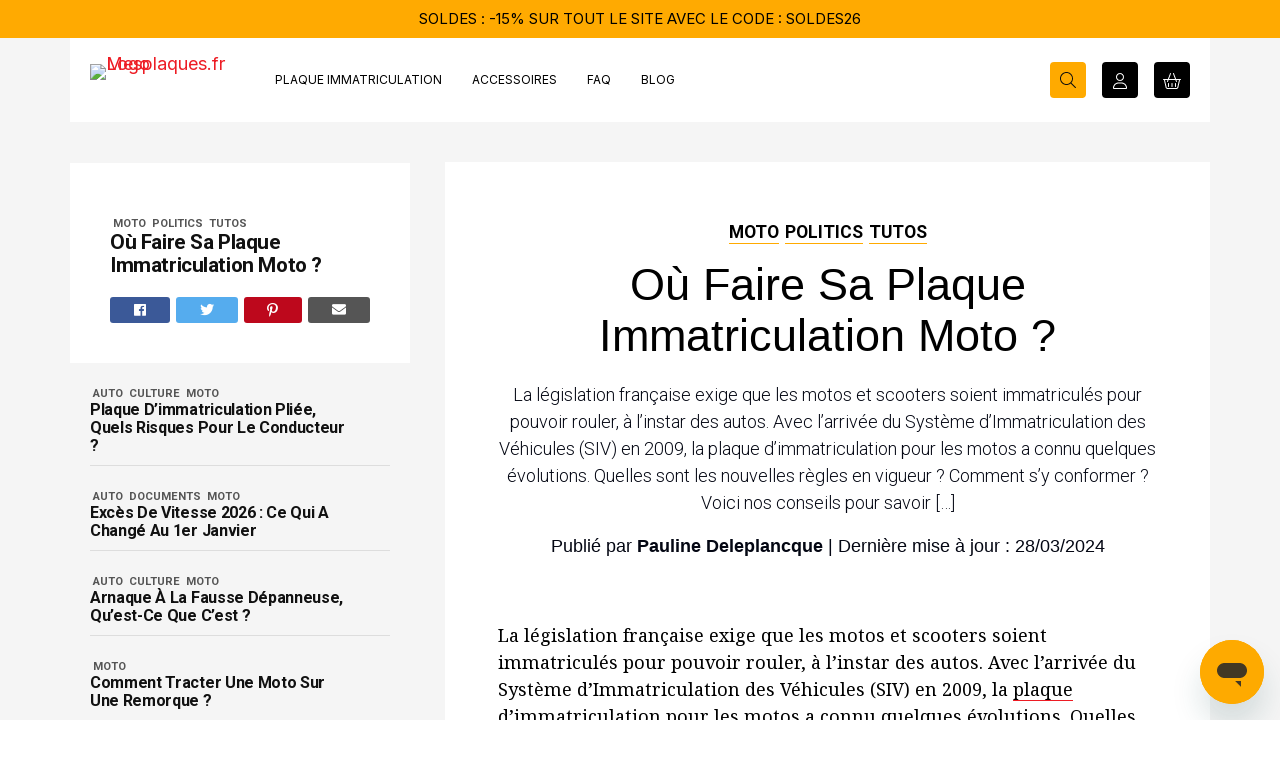

--- FILE ---
content_type: text/html; charset=UTF-8
request_url: https://www.mesplaques.fr/blog/ou-faire-sa-plaque-immatriculation-moto/
body_size: 22815
content:
<!doctype html>
<html lang="fr-FR">
<head>
<meta charset="UTF-8" >
<meta name="viewport" content="width=device-width, initial-scale=1.0, maximum-scale=1.0, minimum-scale=1.0, user-scalable=no">
<meta name="theme-color" content="#040713">
<link rel="icon" href="https://cdn.mesplaques.fr/wp-content/themes/mesplaques/assets/images/icons/favicon.ico" type="image/x-icon" sizes="32x32">
<link rel="icon" href="https://cdn.mesplaques.fr/wp-content/themes/mesplaques/assets/images/icons/favicon.svg" type="image/svg+xml">
<link rel="apple-touch-icon" href="https://cdn.mesplaques.fr/wp-content/themes/mesplaques/assets/images/icons/icon-180x180.png" sizes="180x180">
<link rel="manifest" href="https://www.mesplaques.fr/wp-content/themes/mesplaques/assets/manifest.json"/>
<meta name='robots' content='index, follow, max-image-preview:large, max-snippet:-1, max-video-preview:-1' />

	<!-- This site is optimized with the Yoast SEO plugin v24.1 - https://yoast.com/wordpress/plugins/seo/ -->
	<title>Où faire sa plaque immatriculation moto ?</title><link rel="preload" data-rocket-preload as="style" href="https://fonts.googleapis.com/css?family=Anton%7CNoto%20Serif%3A400%2C400i%2C700%2C700i%7COpen%20Sans%3A300%2C300i%2C400%2C400i%2C600%2C600i%2C700%2C700i%2C800%2C800i%7CRoboto%20Condensed%3A300%2C300i%2C400%2C400i%2C700%2C700i%7CRoboto%3A100%2C100i%2C300%2C300i%2C400%2C400i%2C500%2C500i%2C700%2C700i%2C900i%7CKanit%3A400%2C500%2C500i%2C700%2C700i%7CInter%3A400%2C600&#038;display=swap" /><link rel="stylesheet" href="https://fonts.googleapis.com/css?family=Anton%7CNoto%20Serif%3A400%2C400i%2C700%2C700i%7COpen%20Sans%3A300%2C300i%2C400%2C400i%2C600%2C600i%2C700%2C700i%2C800%2C800i%7CRoboto%20Condensed%3A300%2C300i%2C400%2C400i%2C700%2C700i%7CRoboto%3A100%2C100i%2C300%2C300i%2C400%2C400i%2C500%2C500i%2C700%2C700i%2C900i%7CKanit%3A400%2C500%2C500i%2C700%2C700i%7CInter%3A400%2C600&#038;display=swap" media="print" onload="this.media='all'" /><noscript><link rel="stylesheet" href="https://fonts.googleapis.com/css?family=Anton%7CNoto%20Serif%3A400%2C400i%2C700%2C700i%7COpen%20Sans%3A300%2C300i%2C400%2C400i%2C600%2C600i%2C700%2C700i%2C800%2C800i%7CRoboto%20Condensed%3A300%2C300i%2C400%2C400i%2C700%2C700i%7CRoboto%3A100%2C100i%2C300%2C300i%2C400%2C400i%2C500%2C500i%2C700%2C700i%2C900i%7CKanit%3A400%2C500%2C500i%2C700%2C700i%7CInter%3A400%2C600&#038;display=swap" /></noscript>
	<meta name="description" content="Vous ne savez pas vers qui vous tourner pour créer votre plaque immatriculation moto homologuée ? Suivez le guide, on vous explique tout !" />
	<link rel="canonical" href="https://www.mesplaques.fr/blog/ou-faire-sa-plaque-immatriculation-moto/" />
	<meta property="og:locale" content="fr_FR" />
	<meta property="og:type" content="article" />
	<meta property="og:title" content="Où faire sa plaque immatriculation moto ?" />
	<meta property="og:description" content="Vous ne savez pas vers qui vous tourner pour créer votre plaque immatriculation moto homologuée ? Suivez le guide, on vous explique tout !" />
	<meta property="og:url" content="https://www.mesplaques.fr/blog/ou-faire-sa-plaque-immatriculation-moto/" />
	<meta property="og:site_name" content="Mesplaques.fr" />
	<meta property="article:publisher" content="https://www.facebook.com/mesplaques/" />
	<meta property="article:published_time" content="2023-07-24T11:49:57+00:00" />
	<meta property="article:modified_time" content="2024-03-28T14:58:37+00:00" />
	<meta property="og:image" content="https://cdn.mesplaques.fr/wp-content/uploads/2023/07/clignotant-clignotant-moto-bigbike-corps-moteur-metal-haute-technologie.jpg" />
	<meta property="og:image:width" content="1500" />
	<meta property="og:image:height" content="844" />
	<meta property="og:image:type" content="image/jpeg" />
	<meta name="author" content="Pauline Deleplancque" />
	<meta name="twitter:card" content="summary_large_image" />
	<meta name="twitter:label1" content="Écrit par" />
	<meta name="twitter:data1" content="Pauline Deleplancque" />
	<meta name="twitter:label2" content="Durée de lecture estimée" />
	<meta name="twitter:data2" content="7 minutes" />
	<script type="application/ld+json" class="yoast-schema-graph">{"@context":"https://schema.org","@graph":[{"@type":"WebPage","@id":"https://www.mesplaques.fr/blog/ou-faire-sa-plaque-immatriculation-moto/","url":"https://www.mesplaques.fr/blog/ou-faire-sa-plaque-immatriculation-moto/","name":"Où faire sa plaque immatriculation moto ?","isPartOf":{"@id":"https://www.mesplaques.fr/#website"},"primaryImageOfPage":{"@id":"https://www.mesplaques.fr/blog/ou-faire-sa-plaque-immatriculation-moto/#primaryimage"},"image":{"@id":"https://www.mesplaques.fr/blog/ou-faire-sa-plaque-immatriculation-moto/#primaryimage"},"thumbnailUrl":"https://cdn.mesplaques.fr/wp-content/uploads/2022/06/premiere-balade-a-moto-1024x576.jpg","datePublished":"2023-07-24T11:49:57+00:00","dateModified":"2024-03-28T14:58:37+00:00","author":{"@id":"https://www.mesplaques.fr/#/schema/person/586d216bf822ec3e3909511d79d56494"},"description":"Vous ne savez pas vers qui vous tourner pour créer votre plaque immatriculation moto homologuée ? Suivez le guide, on vous explique tout !","breadcrumb":{"@id":"https://www.mesplaques.fr/blog/ou-faire-sa-plaque-immatriculation-moto/#breadcrumb"},"inLanguage":"fr-FR","potentialAction":[{"@type":"ReadAction","target":["https://www.mesplaques.fr/blog/ou-faire-sa-plaque-immatriculation-moto/"]}]},{"@type":"ImageObject","inLanguage":"fr-FR","@id":"https://www.mesplaques.fr/blog/ou-faire-sa-plaque-immatriculation-moto/#primaryimage","url":"https://cdn.mesplaques.fr/wp-content/uploads/2022/06/premiere-balade-a-moto-1024x576.jpg","contentUrl":"https://cdn.mesplaques.fr/wp-content/uploads/2022/06/premiere-balade-a-moto-1024x576.jpg"},{"@type":"BreadcrumbList","@id":"https://www.mesplaques.fr/blog/ou-faire-sa-plaque-immatriculation-moto/#breadcrumb","itemListElement":[{"@type":"ListItem","position":1,"name":"Accueil","item":"https://www.mesplaques.fr/"},{"@type":"ListItem","position":2,"name":"Où faire sa plaque immatriculation moto ?"}]},{"@type":"WebSite","@id":"https://www.mesplaques.fr/#website","url":"https://www.mesplaques.fr/","name":"mesplaques.fr","description":"Le site n°1 en France de plaques immatriculation !","potentialAction":[{"@type":"SearchAction","target":{"@type":"EntryPoint","urlTemplate":"https://www.mesplaques.fr/?s={search_term_string}"},"query-input":{"@type":"PropertyValueSpecification","valueRequired":true,"valueName":"search_term_string"}}],"inLanguage":"fr-FR"},{"@type":"Person","@id":"https://www.mesplaques.fr/#/schema/person/586d216bf822ec3e3909511d79d56494","name":"Pauline Deleplancque","image":{"@type":"ImageObject","inLanguage":"fr-FR","@id":"https://www.mesplaques.fr/#/schema/person/image/","url":"https://secure.gravatar.com/avatar/0c3aaa6076c58dccf7868af4effb41de?s=96&d=mm&r=g","contentUrl":"https://secure.gravatar.com/avatar/0c3aaa6076c58dccf7868af4effb41de?s=96&d=mm&r=g","caption":"Pauline Deleplancque"},"sameAs":["https://humanskills.fr/"],"url":"https://www.mesplaques.fr/blog/author/pauline-deleplancque/"}]}</script>
	<!-- / Yoast SEO plugin. -->


<link rel='dns-prefetch' href='//static.klaviyo.com' />
<link rel='dns-prefetch' href='//cdn.jsdelivr.net' />
<link rel='dns-prefetch' href='//fonts.googleapis.com' />
<link rel='dns-prefetch' href='//use.fontawesome.com' />
<link rel='dns-prefetch' href='//cdn.mesplaques.fr' />
<link href='https://fonts.gstatic.com' crossorigin rel='preconnect' />
<link href='https://cdn.mesplaques.fr' rel='preconnect' />
<link rel="alternate" type="application/rss+xml" title="Mesplaques.fr &raquo; Flux" href="https://www.mesplaques.fr/feed/" />
<link rel="alternate" type="application/rss+xml" title="Mesplaques.fr &raquo; Flux des commentaires" href="https://www.mesplaques.fr/comments/feed/" />
<link rel='stylesheet' id='wc-stripe-blocks-checkout-style-css' href='https://cdn.mesplaques.fr/wp-content/plugins/woocommerce-gateway-stripe/build/upe_blocks.css?ver=80aba14d0d0aecb5950a5419963416fe' type='text/css' media='all' />
<style id='global-styles-inline-css' type='text/css'>
:root{--wp--preset--aspect-ratio--square: 1;--wp--preset--aspect-ratio--4-3: 4/3;--wp--preset--aspect-ratio--3-4: 3/4;--wp--preset--aspect-ratio--3-2: 3/2;--wp--preset--aspect-ratio--2-3: 2/3;--wp--preset--aspect-ratio--16-9: 16/9;--wp--preset--aspect-ratio--9-16: 9/16;--wp--preset--color--black: #000000;--wp--preset--color--cyan-bluish-gray: #abb8c3;--wp--preset--color--white: #ffffff;--wp--preset--color--pale-pink: #f78da7;--wp--preset--color--vivid-red: #cf2e2e;--wp--preset--color--luminous-vivid-orange: #ff6900;--wp--preset--color--luminous-vivid-amber: #fcb900;--wp--preset--color--light-green-cyan: #7bdcb5;--wp--preset--color--vivid-green-cyan: #00d084;--wp--preset--color--pale-cyan-blue: #8ed1fc;--wp--preset--color--vivid-cyan-blue: #0693e3;--wp--preset--color--vivid-purple: #9b51e0;--wp--preset--gradient--vivid-cyan-blue-to-vivid-purple: linear-gradient(135deg,rgba(6,147,227,1) 0%,rgb(155,81,224) 100%);--wp--preset--gradient--light-green-cyan-to-vivid-green-cyan: linear-gradient(135deg,rgb(122,220,180) 0%,rgb(0,208,130) 100%);--wp--preset--gradient--luminous-vivid-amber-to-luminous-vivid-orange: linear-gradient(135deg,rgba(252,185,0,1) 0%,rgba(255,105,0,1) 100%);--wp--preset--gradient--luminous-vivid-orange-to-vivid-red: linear-gradient(135deg,rgba(255,105,0,1) 0%,rgb(207,46,46) 100%);--wp--preset--gradient--very-light-gray-to-cyan-bluish-gray: linear-gradient(135deg,rgb(238,238,238) 0%,rgb(169,184,195) 100%);--wp--preset--gradient--cool-to-warm-spectrum: linear-gradient(135deg,rgb(74,234,220) 0%,rgb(151,120,209) 20%,rgb(207,42,186) 40%,rgb(238,44,130) 60%,rgb(251,105,98) 80%,rgb(254,248,76) 100%);--wp--preset--gradient--blush-light-purple: linear-gradient(135deg,rgb(255,206,236) 0%,rgb(152,150,240) 100%);--wp--preset--gradient--blush-bordeaux: linear-gradient(135deg,rgb(254,205,165) 0%,rgb(254,45,45) 50%,rgb(107,0,62) 100%);--wp--preset--gradient--luminous-dusk: linear-gradient(135deg,rgb(255,203,112) 0%,rgb(199,81,192) 50%,rgb(65,88,208) 100%);--wp--preset--gradient--pale-ocean: linear-gradient(135deg,rgb(255,245,203) 0%,rgb(182,227,212) 50%,rgb(51,167,181) 100%);--wp--preset--gradient--electric-grass: linear-gradient(135deg,rgb(202,248,128) 0%,rgb(113,206,126) 100%);--wp--preset--gradient--midnight: linear-gradient(135deg,rgb(2,3,129) 0%,rgb(40,116,252) 100%);--wp--preset--font-size--small: 13px;--wp--preset--font-size--medium: 20px;--wp--preset--font-size--large: 36px;--wp--preset--font-size--x-large: 42px;--wp--preset--font-family--inter: "Inter", sans-serif;--wp--preset--font-family--cardo: Cardo;--wp--preset--spacing--20: 0.44rem;--wp--preset--spacing--30: 0.67rem;--wp--preset--spacing--40: 1rem;--wp--preset--spacing--50: 1.5rem;--wp--preset--spacing--60: 2.25rem;--wp--preset--spacing--70: 3.38rem;--wp--preset--spacing--80: 5.06rem;--wp--preset--shadow--natural: 6px 6px 9px rgba(0, 0, 0, 0.2);--wp--preset--shadow--deep: 12px 12px 50px rgba(0, 0, 0, 0.4);--wp--preset--shadow--sharp: 6px 6px 0px rgba(0, 0, 0, 0.2);--wp--preset--shadow--outlined: 6px 6px 0px -3px rgba(255, 255, 255, 1), 6px 6px rgba(0, 0, 0, 1);--wp--preset--shadow--crisp: 6px 6px 0px rgba(0, 0, 0, 1);}:where(.is-layout-flex){gap: 0.5em;}:where(.is-layout-grid){gap: 0.5em;}body .is-layout-flex{display: flex;}.is-layout-flex{flex-wrap: wrap;align-items: center;}.is-layout-flex > :is(*, div){margin: 0;}body .is-layout-grid{display: grid;}.is-layout-grid > :is(*, div){margin: 0;}:where(.wp-block-columns.is-layout-flex){gap: 2em;}:where(.wp-block-columns.is-layout-grid){gap: 2em;}:where(.wp-block-post-template.is-layout-flex){gap: 1.25em;}:where(.wp-block-post-template.is-layout-grid){gap: 1.25em;}.has-black-color{color: var(--wp--preset--color--black) !important;}.has-cyan-bluish-gray-color{color: var(--wp--preset--color--cyan-bluish-gray) !important;}.has-white-color{color: var(--wp--preset--color--white) !important;}.has-pale-pink-color{color: var(--wp--preset--color--pale-pink) !important;}.has-vivid-red-color{color: var(--wp--preset--color--vivid-red) !important;}.has-luminous-vivid-orange-color{color: var(--wp--preset--color--luminous-vivid-orange) !important;}.has-luminous-vivid-amber-color{color: var(--wp--preset--color--luminous-vivid-amber) !important;}.has-light-green-cyan-color{color: var(--wp--preset--color--light-green-cyan) !important;}.has-vivid-green-cyan-color{color: var(--wp--preset--color--vivid-green-cyan) !important;}.has-pale-cyan-blue-color{color: var(--wp--preset--color--pale-cyan-blue) !important;}.has-vivid-cyan-blue-color{color: var(--wp--preset--color--vivid-cyan-blue) !important;}.has-vivid-purple-color{color: var(--wp--preset--color--vivid-purple) !important;}.has-black-background-color{background-color: var(--wp--preset--color--black) !important;}.has-cyan-bluish-gray-background-color{background-color: var(--wp--preset--color--cyan-bluish-gray) !important;}.has-white-background-color{background-color: var(--wp--preset--color--white) !important;}.has-pale-pink-background-color{background-color: var(--wp--preset--color--pale-pink) !important;}.has-vivid-red-background-color{background-color: var(--wp--preset--color--vivid-red) !important;}.has-luminous-vivid-orange-background-color{background-color: var(--wp--preset--color--luminous-vivid-orange) !important;}.has-luminous-vivid-amber-background-color{background-color: var(--wp--preset--color--luminous-vivid-amber) !important;}.has-light-green-cyan-background-color{background-color: var(--wp--preset--color--light-green-cyan) !important;}.has-vivid-green-cyan-background-color{background-color: var(--wp--preset--color--vivid-green-cyan) !important;}.has-pale-cyan-blue-background-color{background-color: var(--wp--preset--color--pale-cyan-blue) !important;}.has-vivid-cyan-blue-background-color{background-color: var(--wp--preset--color--vivid-cyan-blue) !important;}.has-vivid-purple-background-color{background-color: var(--wp--preset--color--vivid-purple) !important;}.has-black-border-color{border-color: var(--wp--preset--color--black) !important;}.has-cyan-bluish-gray-border-color{border-color: var(--wp--preset--color--cyan-bluish-gray) !important;}.has-white-border-color{border-color: var(--wp--preset--color--white) !important;}.has-pale-pink-border-color{border-color: var(--wp--preset--color--pale-pink) !important;}.has-vivid-red-border-color{border-color: var(--wp--preset--color--vivid-red) !important;}.has-luminous-vivid-orange-border-color{border-color: var(--wp--preset--color--luminous-vivid-orange) !important;}.has-luminous-vivid-amber-border-color{border-color: var(--wp--preset--color--luminous-vivid-amber) !important;}.has-light-green-cyan-border-color{border-color: var(--wp--preset--color--light-green-cyan) !important;}.has-vivid-green-cyan-border-color{border-color: var(--wp--preset--color--vivid-green-cyan) !important;}.has-pale-cyan-blue-border-color{border-color: var(--wp--preset--color--pale-cyan-blue) !important;}.has-vivid-cyan-blue-border-color{border-color: var(--wp--preset--color--vivid-cyan-blue) !important;}.has-vivid-purple-border-color{border-color: var(--wp--preset--color--vivid-purple) !important;}.has-vivid-cyan-blue-to-vivid-purple-gradient-background{background: var(--wp--preset--gradient--vivid-cyan-blue-to-vivid-purple) !important;}.has-light-green-cyan-to-vivid-green-cyan-gradient-background{background: var(--wp--preset--gradient--light-green-cyan-to-vivid-green-cyan) !important;}.has-luminous-vivid-amber-to-luminous-vivid-orange-gradient-background{background: var(--wp--preset--gradient--luminous-vivid-amber-to-luminous-vivid-orange) !important;}.has-luminous-vivid-orange-to-vivid-red-gradient-background{background: var(--wp--preset--gradient--luminous-vivid-orange-to-vivid-red) !important;}.has-very-light-gray-to-cyan-bluish-gray-gradient-background{background: var(--wp--preset--gradient--very-light-gray-to-cyan-bluish-gray) !important;}.has-cool-to-warm-spectrum-gradient-background{background: var(--wp--preset--gradient--cool-to-warm-spectrum) !important;}.has-blush-light-purple-gradient-background{background: var(--wp--preset--gradient--blush-light-purple) !important;}.has-blush-bordeaux-gradient-background{background: var(--wp--preset--gradient--blush-bordeaux) !important;}.has-luminous-dusk-gradient-background{background: var(--wp--preset--gradient--luminous-dusk) !important;}.has-pale-ocean-gradient-background{background: var(--wp--preset--gradient--pale-ocean) !important;}.has-electric-grass-gradient-background{background: var(--wp--preset--gradient--electric-grass) !important;}.has-midnight-gradient-background{background: var(--wp--preset--gradient--midnight) !important;}.has-small-font-size{font-size: var(--wp--preset--font-size--small) !important;}.has-medium-font-size{font-size: var(--wp--preset--font-size--medium) !important;}.has-large-font-size{font-size: var(--wp--preset--font-size--large) !important;}.has-x-large-font-size{font-size: var(--wp--preset--font-size--x-large) !important;}
:where(.wp-block-post-template.is-layout-flex){gap: 1.25em;}:where(.wp-block-post-template.is-layout-grid){gap: 1.25em;}
:where(.wp-block-columns.is-layout-flex){gap: 2em;}:where(.wp-block-columns.is-layout-grid){gap: 2em;}
:root :where(.wp-block-pullquote){font-size: 1.5em;line-height: 1.6;}
</style>
<style id='woocommerce-inline-inline-css' type='text/css'>
.woocommerce form .form-row .required { visibility: visible; }
</style>
<link rel='stylesheet' id='mesplaques-blog-css' href='https://cdn.mesplaques.fr/wp-content/themes/mesplaques/assets/blog.css?ver=f9c4b6bf' type='text/css' media='all' />

<link rel='stylesheet' id='fontawesome-css' href='https://use.fontawesome.com/releases/v5.5.0/css/all.css?ver=5.5.0' type='text/css' media='all' />
<script type="text/template" id="tmpl-variation-template">
	<div class="woocommerce-variation-description">{{{ data.variation.variation_description }}}</div>
	<div class="woocommerce-variation-price">{{{ data.variation.price_html }}}</div>
	<div class="woocommerce-variation-availability">{{{ data.variation.availability_html }}}</div>
</script>
<script type="text/template" id="tmpl-unavailable-variation-template">
	<p role="alert">Désolé, ce produit n&rsquo;est pas disponible. Veuillez choisir une combinaison différente.</p>
</script>
<script id="tp-js-js-extra">
var trustpilot_settings = {"key":"vTnIMoFpmA9Hgb1o","TrustpilotScriptUrl":"https:\/\/invitejs.trustpilot.com\/tp.min.js","IntegrationAppUrl":"\/\/ecommscript-integrationapp.trustpilot.com","PreviewScriptUrl":"\/\/ecommplugins-scripts.trustpilot.com\/v2.1\/js\/preview.min.js","PreviewCssUrl":"\/\/ecommplugins-scripts.trustpilot.com\/v2.1\/css\/preview.min.css","PreviewWPCssUrl":"\/\/ecommplugins-scripts.trustpilot.com\/v2.1\/css\/preview_wp.css","WidgetScriptUrl":"\/\/widget.trustpilot.com\/bootstrap\/v5\/tp.widget.bootstrap.min.js"};
</script>
<script src="https://cdn.mesplaques.fr/wp-content/plugins/trustpilot-reviews/review/assets/js/headerScript.min.js?ver=1.0&#039; async=&#039;async" id="tp-js-js"></script>
<script src="https://cdn.mesplaques.fr/wp-includes/js/jquery/jquery.min.js?ver=3.7.1" id="jquery-core-js"></script>
<script src="https://cdn.mesplaques.fr/wp-includes/js/jquery/jquery-migrate.min.js?ver=3.4.1" id="jquery-migrate-js"></script>
<script src="https://cdn.mesplaques.fr/wp-content/plugins/woocommerce/assets/js/js-cookie/js.cookie.min.js?ver=2.1.4-wc.9.3.3" id="js-cookie-js" defer data-wp-strategy="defer"></script>
<script id="wc-cart-fragments-js-extra">
var wc_cart_fragments_params = {"ajax_url":"\/wp-admin\/admin-ajax.php","wc_ajax_url":"\/?wc-ajax=%%endpoint%%","cart_hash_key":"wc_cart_hash_c03b7e071c0106bbbfd461fec89f61fd","fragment_name":"wc_fragments_c03b7e071c0106bbbfd461fec89f61fd","request_timeout":"5000"};
</script>
<script src="https://cdn.mesplaques.fr/wp-content/plugins/woocommerce/assets/js/frontend/cart-fragments.min.js?ver=9.3.3" id="wc-cart-fragments-js" defer data-wp-strategy="defer"></script>
<script id="wc-settings-dep-in-header-js-after">
console.warn( "Scripts that have a dependency on [wc-settings, wc-blocks-checkout] must be loaded in the footer, klaviyo-klaviyo-checkout-block-editor-script was registered to load in the header, but has been switched to load in the footer instead. See https://github.com/woocommerce/woocommerce-gutenberg-products-block/pull/5059" );
console.warn( "Scripts that have a dependency on [wc-settings, wc-blocks-checkout] must be loaded in the footer, klaviyo-klaviyo-checkout-block-view-script was registered to load in the header, but has been switched to load in the footer instead. See https://github.com/woocommerce/woocommerce-gutenberg-products-block/pull/5059" );
</script>
<link rel="https://api.w.org/" href="https://www.mesplaques.fr/wp-json/" /><link rel="alternate" title="JSON" type="application/json" href="https://www.mesplaques.fr/wp-json/wp/v2/posts/817001" /><link rel="EditURI" type="application/rsd+xml" title="RSD" href="https://www.mesplaques.fr/xmlrpc.php?rsd" />
<link rel='shortlink' href='https://www.mesplaques.fr/?p=817001' />
<link rel="alternate" title="oEmbed (JSON)" type="application/json+oembed" href="https://www.mesplaques.fr/wp-json/oembed/1.0/embed?url=https%3A%2F%2Fwww.mesplaques.fr%2Fblog%2Fou-faire-sa-plaque-immatriculation-moto%2F" />
<link rel="alternate" title="oEmbed (XML)" type="text/xml+oembed" href="https://www.mesplaques.fr/wp-json/oembed/1.0/embed?url=https%3A%2F%2Fwww.mesplaques.fr%2Fblog%2Fou-faire-sa-plaque-immatriculation-moto%2F&#038;format=xml" />

<!-- This website runs the Product Feed PRO for WooCommerce by AdTribes.io plugin - version 13.4.0 -->

<!-- Google Analytics Integration -->
<script async src='https://www.googletagmanager.com/gtag/js?id=G-1CDYQ82EWZ'></script>
<script>
window.dataLayer = window.dataLayer || [];
function gtag(){dataLayer.push(arguments);}
gtag('consent', 'default', {"analytics_storage":"denied","ad_storage":"denied","ad_user_data":"denied","ad_personalization":"denied","wait_for_update":500});
gtag('js', new Date());
gtag('config', "G-1CDYQ82EWZ", {"allow_google_signals":true,"logged_in":"no"});
gtag('config', "AW-814950636", {"allow_enhanced_conversions":true});
</script>

<!-- Google Tag Manager -->
<script>(function(w,d,s,l,i){w[l]=w[l]||[];w[l].push({'gtm.start':new Date().getTime(),event:'gtm.js'});var f=d.getElementsByTagName(s)[0],j=d.createElement(s),dl=l!='dataLayer'?'&l='+l:'';j.async=true;j.src='https://www.googletagmanager.com/gtm.js?id='+i+dl;f.parentNode.insertBefore(j,f);})(window,document,'script','dataLayer',"GTM-WKVDTZD");</script>

<!-- Zendesk Widget Code -->
<script id='ze-snippet' src='https://static.zdassets.com/ekr/snippet.js?key=37057d77-ba33-40b3-9093-b7af41cd9416'></script>

<!-- Axeptio Launchers -->
<script>
// Google Consent API
function updateAnalyticsConsent(it) { /*gtag('consent', 'update', {analytics_storage: it ? 'granted':'denied'}); console.log('analytics:', it ? 'granted':'denied')*/ }
function updateAdsConsent(it) { /*gtag('consent', 'update',  {ad_storage: it ? 'granted':'denied'}); console.log('ads:', it ? 'granted':'denied')*/ }
// Microsoft Ads Conversion Launcher
(function(w,d,t,r,u){var f,n,i;w[u]=w[u]||[],f=function(){var o={ti:"25139849"};o.q=w[u],w[u]=new UET(o),w[u].push('pageLoad')},w.launchBing=function(){n=d.createElement(t),n.src=r,n.async=1,n.onload=n.onreadystatechange=function(){var s=this.readyState;s&&s!=='loaded'&&s!=='complete'||(f(),n.onload=n.onreadystatechange=null)},i=d.getElementsByTagName(t)[0],i.parentNode.insertBefore(n,i);w.uetq = w.uetq || [];w.uetq.push('consent', 'default', {'ad_storage': 'denied'});w.uetq = w.uetq || [];w.uetq.push('consent', 'update', {'ad_storage': 'granted'});}})(window,document,'script','//bat.bing.com/bat.js','uetq');
// Snapchat Pixel Launcher
(function(e,t,n){if(e.snaptr)return;var a=e.snaptr=function(){a.handleRequest?a.handleRequest.apply(a,arguments):a.queue.push(arguments)};a.queue = [];e.launchSnap=function(){var s='script';r=t.createElement(s);r.async=!0;r.src=n;var u=t.getElementsByTagName(s)[0];u.parentNode.insertBefore(r,u);}})(window,document,'https://sc-static.net/scevent.min.js');
snaptr("init", "e7d923e2-e17e-4d34-b089-9c71f19acb61");
// Zendesk Widget
function setZendeskCookies(it){if(window.zE){zE('messenger:set','cookies',it?'all':'none');console.log('zendesk:',it?'granted':'denied')}}
// Microsoft Clarity Launcher
(function(c,l,a,r,i,t,y){c[a]=c[a]||function(){(c[a].q=c[a].q||[]).push(arguments)};t=l.createElement(r);t.async=1;t.src='https://www.clarity.ms/tag/'+i;y=l.getElementsByTagName(r)[0];y.parentNode.insertBefore(t,y)})(window, document, 'clarity', 'script', "d2hnlky904");
function launchClarity(){clarity('consent')};
// Metorik Launcher
function launchMetorik() {(function (d, s, u, t) {t = d.createElement(s); t.async = 1; t.src = u; var e = d.getElementsByTagName(s)[0]; e.parentNode.insertBefore(t, e);})(document, 'script', "https:\/\/www.mesplaques.fr\/wp-content\/plugins\/metorik-helper\/assets\/js\/metorik.min.js");}
var metorik_params = {"source_tracking":{"enabled":true,"cookie_lifetime":6,"session_length":30,"sbjs_domain":false,"cookie_name":"mtk_src_trk"},"cart_tracking":{"enabled":true,"cart_items_count":0,"item_was_added_to_cart":false,"wc_ajax_capture_customer_data_url":"\/?wc-ajax=metorik_capture_customer_data","wc_ajax_email_opt_out_url":"\/?wc-ajax=metorik_email_opt_out","wc_ajax_email_opt_in_url":"\/?wc-ajax=metorik_email_opt_in","wc_ajax_seen_add_to_cart_form_url":"\/?wc-ajax=metorik_seen_add_to_cart_form","add_cart_popup_should_scroll_to":true,"add_cart_popup_placement":"bottom","add_to_cart_should_mark_as_seen":true,"add_to_cart_form_selectors":[".ajax_add_to_cart",".single_add_to_cart_button"]},"nonce":"56d81d08d0"};
// Klaviyo Launcher
function launchKlaviyo() {(function (d, s, u, t) {t = d.createElement(s); t.async = 1; t.src = u; var e = d.getElementsByTagName(s)[0]; e.parentNode.insertBefore(t, e);})(document, 'script', "\/\/static.klaviyo.com\/onsite\/js\/klaviyo.js?company_id=UsCL9T");}
if (!window._learnq) window._learnq = [];
</script>

<!-- Axeptio Events -->
<script>
snaptr("track", "PAGE_VIEW");
</script>

<!-- Axeptio Handler -->
<script>
void 0 === window._axcb && (window._axcb = []);
window._axcb.push(function(axeptio) {
	axeptio.on('cookies:complete', function(choices) {
		if (choices.Bing && !launchBing.loaded) { launchBing.loaded=1; launchBing(); console.log('choice: Bing'); };
		if (choices.Snapchat && !launchSnap.loaded) { launchSnap.loaded=1; launchSnap(); console.log('choice: Snapchat'); };
		if (choices.Clarity && !launchClarity.loaded) { launchClarity.loaded=1; launchClarity(); console.log('choice: Clarity'); };
		if (choices.Metorik && !launchMetorik.loaded) { launchMetorik.loaded=1; launchMetorik(); console.log('choice: Metorik'); };
		if (choices.Klaviyo && !launchKlaviyo.loaded) { launchKlaviyo.loaded=1; launchKlaviyo(); console.log('choice: Klaviyo'); };
		updateAnalyticsConsent(choices.google_analytics);
		updateAdsConsent(choices.Google_Ads);
		setZendeskCookies(choices.zendesk);
	});
});
</script>

<!-- Axeptio Cookies Reset -->
<script>!function(){function o(o){document.cookie=o+'=; expires=Thu, 01 Jan 1970 00:00:00 GMT; path=/'}var e=["Bing","Snapchat","Clarity","Metorik","Klaviyo","google_analytics","Google_Ads","zendesk"],n=(n='axeptio_all_vendors',n=RegExp('\\b'+n+'=[^;]+').exec(document.cookie),decodeURIComponent(n?n.toString().replace(/^[^=]+./,''):'').replace(/^,|,+$/gm,'')),i=n?n.split(','):[];if(i.length)for(var t of e)if(!i.includes(t))return console.log('Vendor not found:',t),console.log('Removing Axeptio cookies'),o('axeptio_cookies'),o('axeptio_all_vendors'),o('axeptio_authorized_vendors')}();</script>

<!-- Axeptio Cookies Banner -->
<script>window.axeptioSettings = {"clientId":"611e33a78d89c203f7fa6dbf","cookiesVersion":"prod"}; (function(d, s) {var t = d.getElementsByTagName(s)[0], e = d.createElement(s); e.async = true; e.src = '//static.axept.io/sdk.js'; t.parentNode.insertBefore(e, t);})(document, 'script');</script>

	<noscript><style>.woocommerce-product-gallery{ opacity: 1 !important; }</style></noscript>
				<script  type="text/javascript">
				!function(f,b,e,v,n,t,s){if(f.fbq)return;n=f.fbq=function(){n.callMethod?
					n.callMethod.apply(n,arguments):n.queue.push(arguments)};if(!f._fbq)f._fbq=n;
					n.push=n;n.loaded=!0;n.version='2.0';n.queue=[];t=b.createElement(e);t.async=!0;
					t.src=v;s=b.getElementsByTagName(e)[0];s.parentNode.insertBefore(t,s)}(window,
					document,'script','https://connect.facebook.net/en_US/fbevents.js');
			</script>
			<!-- WooCommerce Facebook Integration Begin -->
			<script  type="text/javascript">

				fbq('init', '693610875060304', {}, {
    "agent": "woocommerce-9.3.3-3.3.1"
});

				fbq( 'track', 'PageView', {
    "source": "woocommerce",
    "version": "9.3.3",
    "pluginVersion": "3.3.1"
} );

				document.addEventListener( 'DOMContentLoaded', function() {
					// Insert placeholder for events injected when a product is added to the cart through AJAX.
					document.body.insertAdjacentHTML( 'beforeend', '<div class=\"wc-facebook-pixel-event-placeholder\"></div>' );
				}, false );

			</script>
			<!-- WooCommerce Facebook Integration End -->
			<style id='wp-fonts-local' type='text/css'>
@font-face{font-family:Inter;font-style:normal;font-weight:300 900;font-display:fallback;src:url('https://www.mesplaques.fr/wp-content/plugins/woocommerce/assets/fonts/Inter-VariableFont_slnt,wght.woff2') format('woff2');font-stretch:normal;}
@font-face{font-family:Cardo;font-style:normal;font-weight:400;font-display:fallback;src:url('https://www.mesplaques.fr/wp-content/plugins/woocommerce/assets/fonts/cardo_normal_400.woff2') format('woff2');}
</style>
<link rel="icon" href="https://cdn.mesplaques.fr/wp-content/uploads/2025/07/cropped-logo_mesplaques_blue-32x32.png" sizes="32x32" />
<link rel="icon" href="https://cdn.mesplaques.fr/wp-content/uploads/2025/07/cropped-logo_mesplaques_blue-192x192.png" sizes="192x192" />
<link rel="apple-touch-icon" href="https://cdn.mesplaques.fr/wp-content/uploads/2025/07/cropped-logo_mesplaques_blue-180x180.png" />
<meta name="msapplication-TileImage" content="https://cdn.mesplaques.fr/wp-content/uploads/2025/07/cropped-logo_mesplaques_blue-270x270.png" />
		<style type="text/css" id="wp-custom-css">
			.text-center-blog {
	text-align: center;
}
figure.aligncenter {
	text-align: center;
}
p.has-text-align-center {
	text-align: center;
}
button.stripe-gateway-stripelink-modal-trigger {
	right: 45px;
}
.section-top .hero .hero-img {
	object-fit: contain;
}		</style>
		<meta name="generator" content="WP Rocket 3.17.2.1" data-wpr-features="wpr_cdn wpr_desktop" /></head>

<body class="post-template-default single single-post postid-817001 single-format-standard theme-mesplaques woocommerce-no-js">
		<div data-rocket-location-hash="b48e2412f565ab2d42f4a71d571f1c95" class="svg-defs" style="display: none">
			<svg xmlns="http://www.w3.org/2000/svg" viewBox="0 0 40 40">
				<defs>
					<g id="i-facebook" class="nc-icon-wrapper"><path d="M9.032 23L9 13H5V9h4V6.5C9 2.789 11.298 1 14.61 1c1.585 0 2.948.118 3.345.17v3.88H15.66c-1.8 0-2.15.856-2.15 2.112V9h5.241l-2 4h-3.24v10H9.032z"/></g>
					<g id="i-instagram" class="nc-icon-wrapper"><path d="M12 2.162c3.204 0 3.584.012 4.849.07 1.366.062 2.633.336 3.608 1.311.975.975 1.249 2.242 1.311 3.608.058 1.265.07 1.645.07 4.849s-.012 3.584-.07 4.849c-.062 1.366-.336 2.633-1.311 3.608-.975.975-2.242 1.249-3.608 1.311-1.265.058-1.645.07-4.849.07s-3.584-.012-4.849-.07c-1.366-.062-2.633-.336-3.608-1.311-.975-.975-1.249-2.242-1.311-3.608-.058-1.265-.07-1.645-.07-4.849s.012-3.584.07-4.849c.062-1.366.336-2.633 1.311-3.608.975-.975 2.242-1.249 3.608-1.311 1.265-.058 1.645-.07 4.849-.07M12 0C8.741 0 8.332.014 7.052.072c-1.95.089-3.663.567-5.038 1.942C.639 3.389.161 5.102.072 7.052.014 8.332 0 8.741 0 12c0 3.259.014 3.668.072 4.948.089 1.95.567 3.663 1.942 5.038 1.375 1.375 3.088 1.853 5.038 1.942C8.332 23.986 8.741 24 12 24s3.668-.014 4.948-.072c1.95-.089 3.663-.567 5.038-1.942 1.375-1.375 1.853-3.088 1.942-5.038.058-1.28.072-1.689.072-4.948s-.014-3.668-.072-4.948c-.089-1.95-.567-3.663-1.942-5.038C20.611.639 18.898.161 16.948.072 15.668.014 15.259 0 12 0z"/><path data-color="color-2" d="M12 5.838a6.162 6.162 0 1 0 0 12.324 6.162 6.162 0 0 0 0-12.324zM12 16a4 4 0 1 1 0-8 4 4 0 0 1 0 8z"/><circle data-color="color-2" cx="18.406" cy="5.594" r="1.44"/></g>
				</defs>
			</svg>
		</div>
		
		<div data-rocket-location-hash="312fd3981714836cef3fcb8033a5a503" class="simple-banner">
			<div data-rocket-location-hash="8d7a78a15750e7d902a5a04eec6f7255" class="simple-banner-text">SOLDES : -15% sur tout le site avec le code : SOLDES26</div>
		</div>
		

<header data-rocket-location-hash="ff376cb8c95e899397b5b2a123ade162" class="header header-mobile bg-dark">
	<a class="header-logo" href="https://www.mesplaques.fr">
		<img src="https://www.mesplaques.fr/wp-content/themes/mesplaques/assets/images/logo/mesplaques-logo-v2-white.svg" width="180" height="24" alt="Mesplaques.fr Logo">
	</a>

	<a class="header-mobile-search-button" href="https://www.mesplaques.fr?s&post_type=product">
		<svg width="20" height="20" viewBox="0 0 20 20" xmlns="http://www.w3.org/2000/svg"><path d="m17.84 17.16c.19.19.19.53 0 .72-.09.09-.22.12-.34.12-.16 0-.28-.03-.41-.12l-4.41-4.44c-1.16 1-2.62 1.56-4.22 1.56-3.55 0-6.46-2.91-6.46-6.5 0-3.56 2.88-6.5 6.47-6.5 3.56 0 6.5 2.94 6.5 6.5 0 1.62-.56 3.09-1.56 4.25zm-9.34-3.16c3.03 0 5.5-2.44 5.5-5.5 0-3.03-2.47-5.5-5.5-5.5-3.06 0-5.5 2.47-5.5 5.5s2.44 5.5 5.5 5.5z" fill="currentColor"/></svg>
	</a>
	<div data-rocket-location-hash="0091b94dfed8e2d50fc41cb593254a1d" class="header-mobile-search-drop">
		<form class="header-mobile-search-form" action="/" method="get">
			<input class="header-mobile-search-text input-text" name="s" type="text" placeholder="Rechercher" value="" autocomplete="false">
			<input name="post_type" type="hidden" value="product">
			<button class="header-mobile-search-clear hidden" type="button"><svg width="20" height="20" viewBox="0 0 20 20" xmlns="http://www.w3.org/2000/svg"><path d="m14.84 14.88c-.19.19-.53.19-.72 0l-4.12-4.16-4.16 4.16c-.19.19-.53.19-.72 0s-.19-.53 0-.72l4.16-4.16-4.16-4.12c-.19-.19-.19-.53 0-.72s.53-.19.72 0l4.16 4.15 4.12-4.16c.19-.19.53-.19.72 0s.19.53 0 .72l-4.15 4.13 4.16 4.16c.18.18.18.53-.01.72z" fill="#82898e"/></svg></button>
			<div class="header-mobile-search-divider"></div>
			<button class="header-mobile-search-submit">
				<svg width="20" height="20" viewBox="0 0 20 20" xmlns="http://www.w3.org/2000/svg"><path d="m17.84 17.16c.19.19.19.53 0 .72-.09.09-.22.12-.34.12-.16 0-.28-.03-.41-.12l-4.41-4.44c-1.16 1-2.62 1.56-4.22 1.56-3.55 0-6.46-2.91-6.46-6.5 0-3.56 2.88-6.5 6.47-6.5 3.56 0 6.5 2.94 6.5 6.5 0 1.62-.56 3.09-1.56 4.25zm-9.34-3.16c3.03 0 5.5-2.44 5.5-5.5 0-3.03-2.47-5.5-5.5-5.5-3.06 0-5.5 2.47-5.5 5.5s2.44 5.5 5.5 5.5z" fill="currentColor"/></svg>
			</button>
		</form>
	</div>

			<a class="header-mobile-cart-button" href="https://www.mesplaques.fr/panier/">
			<svg width="20" height="21" viewBox="0 0 20 21" xmlns="http://www.w3.org/2000/svg"><path d="m6.5 13c.25 0 .5.25.5.5v3c0 .25-.25.5-.5.5-.28 0-.5-.22-.5-.5v-3c0-.25.22-.5.5-.5zm3.5 0c.25 0 .5.25.5.5v3c0 .25-.25.47-.5.47-.28 0-.5-.22-.5-.47v-3c0-.28.22-.5.5-.5zm3.5 0c.25 0 .5.25.5.5v3c0 .25-.25.5-.5.5-.28 0-.5-.22-.5-.5v-3c0-.25.22-.5.5-.5zm5-4c.25 0 .5.25.5.5 0 .28-.25.5-.5.5h-.5l-1.66 7.44c-.22.93-1.06 1.56-1.96 1.56h-8.79c-.94 0-1.75-.62-1.97-1.56l-1.62-7.44h-.5c-.28 0-.5-.22-.5-.5 0-.25.22-.5.5-.5h4.38l2.16-5.66c.09-.25.38-.41.62-.31.25.12.41.41.28.66l-1.97 5.31h6.03l-1.97-5.31c-.12-.25.03-.53.28-.62.25-.12.53.03.62.28l2.16 5.65zm-3.16 8.22 1.63-7.22h-2.5l.47 1.34c.12.25-.03.53-.28.62-.07.04-.13.04-.16.04-.22 0-.41-.12-.47-.31l-.65-1.69h-6.79l-.66 1.69c-.05.21-.24.31-.43.31-.06 0-.12 0-.19-.03-.25-.09-.41-.38-.28-.62l.47-1.35h-2.5l1.62 7.22c.1.47.5.78.97.78h8.78c.47 0 .88-.31.97-.78z" fill="currentColor"/></svg>
			<span class="header-cart-count"></span>
		</a>
	
	<div data-rocket-location-hash="955e47058ea0fb9b7d2b9ef0be0b9686" class="header-mobile-menu-button">
		<svg width="20" height="20" fill="none" viewBox="0 0 20 20" xmlns="http://www.w3.org/2000/svg"><path d="m3.5 5.5c-.28125 0-.5-.25-.5-.5s.21875-.5.5-.5h13c.25 0 .5.28125.5.53125s-.25.46875-.5.46875zm13 4c.25 0 .5.25.5.5 0 .2812-.25.5-.5.5h-13c-.28125 0-.5-.2188-.5-.5 0-.25.21875-.5.5-.5zm0 5c.25 0 .5.2812.5.5312s-.25.4688-.5.4688h-13c-.28125 0-.5-.25-.5-.5s.21875-.5.5-.5z" fill="#fff"/></svg>
	</div>

	<nav class="header-mobile-nav"><div class="header-mobile-menu-close"></div><ul id="menu-header-menu-mega-mobile-menu-mobile-v2" class="mobile-menu"><li class="menu-item menu-item-has-children"><a href="#" class="dropdown-toggle"><span>Plaque immatriculation</span></a>
<ul class="menu-item-dropdown menu-item-dropdown-top" role="menu">
	<li class="menu-item menu-item-has-children"><a href="#" class="dropdown-toggle"><span>Auto</span></a>
	<ul class="menu-item-dropdown" role="menu">
		<li class="menu-item"><a href="/plaques-immatriculation/vehicules/plaques-auto/"><span>Plaque auto</span></a></li>
		<li class="menu-item"><a href="/plaque-immatriculation-personnalisee/100-personnalisables/100-personnalisables-auto/"><span>Plaque auto personnalisée</span></a></li>
		<li class="menu-item"><a href="/plaque-auto-3d/"><span>Plaque auto 3D</span></a></li>
		<li class="menu-item"><a href="/plaque-immatriculation-personnalisee/plaques-cotes-noirs/"><span>Plaque auto côtés noirs</span></a></li>
	</ul>
</li>
	<li class="menu-item menu-item-has-children"><a href="#" class="dropdown-toggle"><span>Moto</span></a>
	<ul class="menu-item-dropdown" role="menu">
		<li class="menu-item"><a href="/plaques-immatriculation/vehicules/plaques-moto/"><span>Plaque moto</span></a></li>
		<li class="menu-item"><a href="/plaque-immatriculation-personnalisee/100-personnalisables/100-personnalisables-moto/"><span>Plaque moto personnalisée</span></a></li>
		<li class="menu-item"><a href="/plaque-moto-210x130-homologuee-3d/"><span>Plaque moto 3D</span></a></li>
		<li class="menu-item"><a href="/plaque-moto-210x130-cotes-noirs/"><span>Plaque moto côtés noirs</span></a></li>
	</ul>
</li>
	<li class="menu-item menu-item-has-children"><a href="#" class="dropdown-toggle"><span>Camion</span></a>
	<ul class="menu-item-dropdown" role="menu">
		<li class="menu-item"><a href="/plaques-immatriculation/vehicules/plaques-camion/"><span>Plaque camion</span></a></li>
		<li class="menu-item"><a href="/plaque-immatriculation-personnalisee/100-personnalisables/100-personnalisables-camion/"><span>Plaque camion personnalisée</span></a></li>
	</ul>
</li>
	<li class="menu-item menu-item-has-children"><a href="#" class="dropdown-toggle"><span>Autres véhicules</span></a>
	<ul class="menu-item-dropdown" role="menu">
		<li class="menu-item"><a href="/plaques-immatriculation/types-de-plaques/vehicule-de-collection/"><span>Plaque collection</span></a></li>
		<li class="menu-item"><a href="/plaques-immatriculation/vehicules/plaque-immatriculation-3d/"><span>Plaque 3D</span></a></li>
		<li class="menu-item"><a href="/plaques-immatriculation/vehicules/plaques-suv/"><span>Plaque SUV</span></a></li>
		<li class="menu-item"><a href="/plaques-immatriculation/vehicules/plaques-4x4/"><span>Plaque 4&#215;4</span></a></li>
		<li class="menu-item"><a href="/plaques-immatriculation/vehicules/plaques-remorque/"><span>Plaque remorque</span></a></li>
		<li class="menu-item"><a href="/plaques-immatriculation/vehicules/plaques-cyclo/"><span>Plaque cyclo</span></a></li>
		<li class="menu-item"><a href="/plaques-immatriculation/vehicules/plaques-quad/"><span>Plaque quad</span></a></li>
		<li class="menu-item"><a href="/plaques-immatriculation/vehicules/plaques-scooter/"><span>Plaque scooter</span></a></li>
		<li class="menu-item"><a href="/plaques-immatriculation/vehicules/plaques-mobylette/"><span>Plaque mobylette</span></a></li>
		<li class="menu-item"><a href="/plaques-immatriculation/vehicules/plaques-camping-car/"><span>Plaque camping-car</span></a></li>
		<li class="menu-item"><a href="/plaques-immatriculation/vehicules/plaques-caravane/"><span>Plaque caravane</span></a></li>
	</ul>
</li>
	<li class="menu-item menu-item-has-children"><a href="#" class="dropdown-toggle"><span>Collab</span></a>
	<ul class="menu-item-dropdown" role="menu">
		<li class="menu-item menu-item-object-product"><a href="https://www.mesplaques.fr/plaque-auto-520x110-plaque-gmk/"><span>GMK</span></a></li>
		<li class="menu-item menu-item-object-product"><a href="https://www.mesplaques.fr/plaque-auto-520x110-pdlv/"><span>PDLV</span></a></li>
	</ul>
</li>
	<li class="menu-item menu-item-has-children"><a href="#" class="dropdown-toggle"><span>Types de plaques</span></a>
	<ul class="menu-item-dropdown" role="menu">
		<li class="menu-item"><a href="/plaques-immatriculation/types-de-plaques/100-homologuees/"><span>Plaque homologuée</span></a></li>
		<li class="menu-item"><a href="/exclusivites/fonds-regions/"><span>Plaque région</span></a></li>
		<li class="menu-item"><a href="/plaques-immatriculation/vehicules/plaques-usa/"><span>Plaque format USA</span></a></li>
		<li class="menu-item"><a href="/plaque-immatriculation-personnalisee/etats-unis/"><span>Plaque états américains</span></a></li>
		<li class="menu-item"><a href="/plaques-immatriculation/types-de-plaques/ancien-format-fni/"><span>Plaque ancien format (FNI)</span></a></li>
		<li class="menu-item"><a href="/plaques-immatriculation/departements/"><span>Plaque départements</span></a></li>
		<li class="menu-item"><a href="/plaque-immatriculation-personnalisee/pays/"><span>Plaque internationale</span></a></li>
		<li class="menu-item"><a href="/plaque-immatriculation-personnalisee/plaques-equipe-football/"><span>Plaque équipe foot</span></a></li>
		<li class="menu-item"><a href="/plaque-immatriculation-personnalisee/plaques-marque-voiture/"><span>Plaque marque</span></a></li>
		<li class="menu-item"><a href="https://www.mesplaques.fr/plaque-auto-520x110-ww-provisoire-rose/"><span>Plaque provisoire WW (2026)</span></a></li>
		<li class="menu-item menu-item-object-product"><a href="https://www.mesplaques.fr/plaque-auto-520x110-w-garage-rose/"><span>Plaque Garage W (2026)</span></a></li>
	</ul>
</li>
	<li class="menu-item menu-item-has-children"><a href="#" class="dropdown-toggle"><span>Couleurs</span></a>
	<ul class="menu-item-dropdown" role="menu">
		<li class="menu-item"><a href="/plaque-immatriculation-personnalisee/plaques-cotes-noirs/"><span>Plaque côtés noirs</span></a></li>
		<li class="menu-item"><a href="/plaque-auto-fond-jaune-ancien-numero-520x110/"><span>Plaque jaune</span></a></li>
		<li class="menu-item"><a href="/plaque-auto-520x110-transit/"><span>Plaque transit</span></a></li>
		<li class="menu-item"><a href="/plaque-immatriculation-diplomatique-homologuee-520x110/"><span>Plaque diplomatique</span></a></li>
		<li class="menu-item"><a href="/plaque-immatriculation-diplomatique-homologuee-520x110/"><span>Plaque verte</span></a></li>
		<li class="menu-item"><a href="/plaque-auto-520x110-transit/"><span>Plaque rouge</span></a></li>
	</ul>
</li>
	<li class="menu-item menu-item-has-children"><a href="#" class="dropdown-toggle"><span>Plaques décoratives</span></a>
	<ul class="menu-item-dropdown" role="menu">
		<li class="menu-item menu-item-object-product"><a href="https://www.mesplaques.fr/plaque-auto-520x110-100-decorative/"><span>Plaque déco format auto</span></a></li>
		<li class="menu-item menu-item-object-product"><a href="https://www.mesplaques.fr/plaque-moto-210x130-100-decorative/"><span>Plaque déco format moto</span></a></li>
		<li class="menu-item menu-item-object-product"><a href="https://www.mesplaques.fr/plaque-4x4-275x200-100-decorative/"><span>Plaque déco format 4&#215;4</span></a></li>
		<li class="menu-item menu-item-object-product"><a href="https://www.mesplaques.fr/plaque-usa-30x15-100-decorative/"><span>Plaque déco format USA</span></a></li>
	</ul>
</li>
	<li class="menu-item menu-item-has-children"><a href="#" class="dropdown-toggle"><span>Professionnelles et signalétiques</span></a>
	<ul class="menu-item-dropdown" role="menu">
		<li class="menu-item menu-item-object-product"><a href="https://www.mesplaques.fr/plaque-professionnelle-plexiglass-metier/"><span>Plaque professionnelle</span></a></li>
		<li class="menu-item menu-item-object-product"><a href="https://www.mesplaques.fr/plaques-signaletiques/"><span>Plaques signalétiques</span></a></li>
	</ul>
</li>
</ul>
</li>
<li class="menu-item menu-item-has-children"><a href="/accessoires/" class="dropdown-toggle"><span>Accessoires</span></a>
<ul class="menu-item-dropdown menu-item-dropdown-top" role="menu">
	<li class="menu-item menu-item-object-product"><a href="https://www.mesplaques.fr/accessoires-vehicules/kit-de-nettoyage-auto/"><span>Kit de nettoyage extérieur</span></a></li>
	<li class="menu-item"><a href="/accessoires/kit-de-pose/"><span>Kit de pose</span></a></li>
	<li class="menu-item"><a href="/accessoires/rivets/"><span>Rivets</span></a></li>
	<li class="menu-item"><a href="/accessoires/cache-rivets/"><span>Cache rivets</span></a></li>
	<li class="menu-item"><a href="/accessoires/ventouses/"><span>Ventouses</span></a></li>
	<li class="menu-item"><a href="/accessoires/bouchon-valve-pneu/"><span>Bouchon valve de pneu</span></a></li>
	<li class="menu-item"><a href="/accessoires/sent-bon-personnalise/"><span>Sent bons</span></a></li>
</ul>
</li>
<li class="menu-item"><a href="https://faq.mesplaques.fr/hc/fr"><span>FAQ</span></a></li>
<li class="menu-item current_page_parent"><a href="https://www.mesplaques.fr/blog/"><span>Blog</span></a></li>
<li class="menu-item"><a href="https://www.mesplaques.fr/mon-compte/"><span>Mon compte</span></a></li>
</ul></nav>
</header>

<div data-rocket-location-hash="2eb66ebb6c279b8db265823b35c6e36f" id="mvp-site" class="left relative">
	<div data-rocket-location-hash="b5915f76d8256a13f5ade3116887d81c" id="mvp-site-wall" class="left relative">

		<div id="mvp-site-main" class="left relative" >

			<div id="mvp-site-grid">

				<header id="mvp-main-head-wrap" class="left relative">
					
				</header>

				<div id="stickThis" class="mvp-main-head-gri-d" style="background: #f5f5f5;">
					<div id="stickThis-inner" class="mvp-main-head-grid">

<header class="header header-desktop">
	<div class="container">
		<a class="header-logo" href="https://www.mesplaques.fr">
			<img src="https://www.mesplaques.fr/wp-content/themes/mesplaques/assets/images/logo/mesplaques-logo-v2-black.svg" width="135" height="32" alt="Mesplaques.fr Logo">
		</a>

		<nav class="header-nav"><ul id="menu-header-menu-mega-menu-v2" class="menu"><li class="menu-item menu-item-object-megamenu menu-item-has-children is-mega-menu"><a href="/plaques-immatriculation/vehicules/" class="dropdown-toggle"><span>Plaque immatriculation</span></a>
<div class="menu-mega"><ul class="menu-mega-columns" role="menu">
	<li class="menu-mega-column">
	<ul class="menu-mega-submenu" role="menu">
		<li class="menu-header" role="presentation"><span>Auto</span></li>
		<li class="menu-item"><a href="/plaques-immatriculation/vehicules/plaques-auto/"><span>Plaque auto</span></a></li>
		<li class="menu-item menu-item-object-product"><a href="https://www.mesplaques.fr/plaque-auto-520x110-100-personnalisee/"><span>Plaque auto personnalisée</span></a></li>
		<li class="menu-item menu-item-object-product"><a href="https://www.mesplaques.fr/plaque-auto-3d/"><span>Plaque auto 3D</span></a></li>
		<li class="menu-item"><a href="/plaque-immatriculation-personnalisee/plaques-cotes-noirs/"><span>Plaque auto côtés noirs</span></a></li>
		<li class="menu-header" role="presentation"><span>Moto</span></li>
		<li class="menu-item"><a href="/plaques-immatriculation/vehicules/plaques-moto/"><span>Plaque moto</span></a></li>
		<li class="menu-item menu-item-object-product"><a href="https://www.mesplaques.fr/plaque-moto-210x130-100-personnalisee/"><span>Plaque moto personnalisée</span></a></li>
		<li class="menu-item menu-item-object-product"><a href="https://www.mesplaques.fr/plaque-moto-210x130-homologuee-3d/"><span>Plaque moto 3D</span></a></li>
		<li class="menu-item menu-item-object-product"><a href="https://www.mesplaques.fr/plaque-moto-210x130-cotes-noirs/"><span>Plaque moto côtés noirs</span></a></li>
		<li class="menu-header" role="presentation"><span>Camion</span></li>
		<li class="menu-item"><a href="/plaques-immatriculation/vehicules/plaques-camion/"><span>Plaque camion</span></a></li>
		<li class="menu-item"><a href="/plaque-immatriculation-personnalisee/100-personnalisables/100-personnalisables-camion/"><span>Plaque camion personnalisée</span></a></li>
	</ul>
</li>
	<li class="menu-mega-column">
	<ul class="menu-mega-submenu" role="menu">
		<li class="menu-header" role="presentation"><span>Autres véhicules</span></li>
		<li class="menu-item"><a href="/plaques-immatriculation/types-de-plaques/vehicule-de-collection/"><span>Plaque collection</span></a></li>
		<li class="menu-item"><a href="/plaques-immatriculation/vehicules/plaque-immatriculation-3d/"><span>Plaque 3D</span></a></li>
		<li class="menu-item"><a href="/plaques-immatriculation/vehicules/plaques-suv/"><span>Plaque SUV</span></a></li>
		<li class="menu-item"><a href="/plaques-immatriculation/vehicules/plaques-4x4/"><span>Plaque 4&#215;4</span></a></li>
		<li class="menu-item"><a href="/plaques-immatriculation/vehicules/plaques-remorque/"><span>Plaque remorque</span></a></li>
		<li class="menu-item"><a href="/plaques-immatriculation/vehicules/plaques-cyclo/"><span>Plaque cyclo</span></a></li>
		<li class="menu-item"><a href="/plaques-immatriculation/vehicules/plaques-quad/"><span>Plaque quad</span></a></li>
		<li class="menu-item"><a href="/plaques-immatriculation/vehicules/plaques-scooter/"><span>Plaque scooter</span></a></li>
		<li class="menu-item"><a href="/plaques-immatriculation/vehicules/plaques-mobylette/"><span>Plaque mobylette</span></a></li>
		<li class="menu-item"><a href="/plaques-immatriculation/vehicules/plaques-camping-car/"><span>Plaque camping-car</span></a></li>
		<li class="menu-item"><a href="/plaques-immatriculation/vehicules/plaques-caravane/"><span>Plaque caravane</span></a></li>
		<li class="menu-header" role="presentation"><span>Collab</span></li>
		<li class="menu-item menu-item-object-product"><a href="https://www.mesplaques.fr/plaque-auto-520x110-plaque-gmk/"><span>GMK</span></a></li>
		<li class="menu-item menu-item-object-product"><a href="https://www.mesplaques.fr/plaque-auto-520x110-pdlv/"><span>PDLV</span></a></li>
	</ul>
</li>
	<li class="menu-mega-column">
	<ul class="menu-mega-submenu" role="menu">
		<li class="menu-header" role="presentation"><span>Types de plaques</span></li>
		<li class="menu-item"><a href="/plaques-immatriculation/types-de-plaques/100-homologuees/"><span>Plaques homologuées</span></a></li>
		<li class="menu-item"><a href="/exclusivites/fonds-regions/"><span>Plaque régions</span></a></li>
		<li class="menu-item"><a href="/plaques-immatriculation/vehicules/plaques-usa/"><span>Plaque format USA</span></a></li>
		<li class="menu-item"><a href="/plaque-immatriculation-personnalisee/etats-unis/"><span>Plaque états américains</span></a></li>
		<li class="menu-item"><a href="/plaques-immatriculation/types-de-plaques/ancien-format-fni/"><span>Plaque ancien format (FNI)</span></a></li>
		<li class="menu-item"><a href="/plaques-immatriculation/departements/"><span>Plaque départements</span></a></li>
		<li class="menu-item"><a href="/plaque-immatriculation-personnalisee/pays/"><span>Plaque internationale</span></a></li>
		<li class="menu-item"><a href="/plaque-immatriculation-personnalisee/plaques-equipe-football/"><span>Plaque équipe foot</span></a></li>
		<li class="menu-item"><a href="/plaque-immatriculation-personnalisee/plaques-marque-voiture/"><span>Plaque marque</span></a></li>
		<li class="menu-item menu-item-object-product"><a href="https://www.mesplaques.fr/plaque-auto-520x110-ww-provisoire-rose/"><span>Plaque Provisoire WW (rose &#8211; 2026)</span></a></li>
		<li class="menu-item menu-item-object-product"><a href="https://www.mesplaques.fr/plaque-auto-520x110-w-garage-rose/"><span>Plaque W Garage (rose &#8211; 2026)</span></a></li>
		<li class="menu-header" role="presentation"><span>Plaques décoratives</span></li>
		<li class="menu-item menu-item-object-product"><a href="https://www.mesplaques.fr/plaque-auto-520x110-100-decorative/"><span>Plaque déco format auto</span></a></li>
		<li class="menu-item menu-item-object-product"><a href="https://www.mesplaques.fr/plaque-moto-210x130-100-decorative/"><span>Plaque déco format moto</span></a></li>
		<li class="menu-item menu-item-object-product"><a href="https://www.mesplaques.fr/plaque-4x4-275x200-100-decorative/"><span>Plaque déco format 4&#215;4</span></a></li>
		<li class="menu-item menu-item-object-product"><a href="https://www.mesplaques.fr/plaque-usa-30x15-100-decorative/"><span>Plaque déco format USA</span></a></li>
	</ul>
</li>
	<li class="menu-mega-column">
	<ul class="menu-mega-submenu" role="menu">
		<li class="menu-header" role="presentation"><span>Couleurs</span></li>
		<li class="menu-item"><a href="/plaque-immatriculation-personnalisee/plaques-cotes-noirs/"><span>Plaque côtés noirs</span></a></li>
		<li class="menu-item menu-item-object-product"><a href="https://www.mesplaques.fr/plaque-auto-fond-jaune-ancien-numero-520x110/"><span>Plaque jaune</span></a></li>
		<li class="menu-item menu-item-object-product"><a href="https://www.mesplaques.fr/plaque-auto-520x110-transit/"><span>Plaque transit</span></a></li>
		<li class="menu-item menu-item-object-product"><a href="https://www.mesplaques.fr/plaque-immatriculation-diplomatique-homologuee-520x110/"><span>Plaque diplomatique</span></a></li>
		<li class="menu-item menu-item-object-product"><a href="https://www.mesplaques.fr/plaque-immatriculation-diplomatique-homologuee-520x110/"><span>Plaque verte</span></a></li>
		<li class="menu-item menu-item-object-product"><a href="https://www.mesplaques.fr/plaque-auto-520x110-transit/"><span>Plaque rouge</span></a></li>
		<li class="menu-header" role="presentation"><span>Professionnelles et signalétiques</span></li>
		<li class="menu-item menu-item-object-product"><a href="https://www.mesplaques.fr/plaque-professionnelle-plexiglass-metier/"><span>Plaque professionnelle</span></a></li>
		<li class="menu-item menu-item-object-product"><a href="https://www.mesplaques.fr/plaques-signaletiques/"><span>Plaques signalétiques</span></a></li>
	</ul>
</li>
</ul></div>
</li>
<li class="menu-item menu-item-has-children"><a href="/accessoires/" class="dropdown-toggle"><span>Accessoires</span></a>
<ul class="menu-item-dropdown menu-item-dropdown-top" role="menu">
	<li class="menu-item menu-item-type-taxonomy menu-item-object-product_cat"><a href="https://www.mesplaques.fr/accessoires/kit-de-pose/"><span>Kit de pose</span></a></li>
	<li class="menu-item"><a href="https://www.mesplaques.fr/accessoires/supportdeplaque"><span>Support de plaque</span></a></li>
	<li class="menu-item"><a href="/accessoires/rivets/"><span>Rivets</span></a></li>
	<li class="menu-item menu-item-object-product"><a href="https://www.mesplaques.fr/accessoires-vehicules/kit-de-nettoyage-auto/"><span>Kit de nettoyage extérieur</span></a></li>
	<li class="menu-item"><a href="/accessoires/cache-rivets/"><span>Cache rivets</span></a></li>
	<li class="menu-item"><a href="/accessoires/ventouses/"><span>Ventouses</span></a></li>
	<li class="menu-item"><a href="/accessoires/bouchon-valve-pneu/"><span>Bouchon valve de pneu</span></a></li>
	<li class="menu-item"><a href="/accessoires/sent-bon-personnalise/"><span>Sent bons</span></a></li>
</ul>
</li>
<li class="menu-item"><a href="https://faq.mesplaques.fr/hc/fr"><span>FAQ</span></a></li>
<li class="menu-item current_page_parent"><a href="https://www.mesplaques.fr/blog/"><span>Blog</span></a></li>
</ul></nav>
		<div class="header-buttons">

			<div class="header-search">
				<a class="header-search-button header-button" href="#">
					<svg width="20" height="20" viewBox="0 0 20 20" xmlns="http://www.w3.org/2000/svg"><path d="m17.84 17.16c.19.19.19.53 0 .72-.09.09-.22.12-.34.12-.16 0-.28-.03-.41-.12l-4.41-4.44c-1.16 1-2.62 1.56-4.22 1.56-3.55 0-6.46-2.91-6.46-6.5 0-3.56 2.88-6.5 6.47-6.5 3.56 0 6.5 2.94 6.5 6.5 0 1.62-.56 3.09-1.56 4.25zm-9.34-3.16c3.03 0 5.5-2.44 5.5-5.5 0-3.03-2.47-5.5-5.5-5.5-3.06 0-5.5 2.47-5.5 5.5s2.44 5.5 5.5 5.5z" fill="#0e0e0e"/></svg>
				</a>
				<div class="header-search-drop header-drop">
						<form class="header-search-form" action="/" method="get">
		<input class="header-search-text input-text" name="s" type="text" placeholder="Rechercher" value="" autocomplete="off">
		<input name="post_type" type="hidden" value="post">
		<button class="header-search-clear hidden" type="button"><svg width="20" height="20" viewBox="0 0 20 20" xmlns="http://www.w3.org/2000/svg"><path d="m14.84 14.88c-.19.19-.53.19-.72 0l-4.12-4.16-4.16 4.16c-.19.19-.53.19-.72 0s-.19-.53 0-.72l4.16-4.16-4.16-4.12c-.19-.19-.19-.53 0-.72s.53-.19.72 0l4.16 4.15 4.12-4.16c.19-.19.53-.19.72 0s.19.53 0 .72l-4.15 4.13 4.16 4.16c.18.18.18.53-.01.72z" fill="#82898e"/></svg></button>
		<div class="header-search-divider"></div>
		<button class="header-search-submit button button-orange">
			<svg width="20" height="20" viewBox="0 0 20 20" aria-hidden="true" focusable="false" role="img" xmlns="http://www.w3.org/2000/svg"><path d="m17.84 17.16c.19.19.19.53 0 .72-.09.09-.22.12-.34.12-.16 0-.28-.03-.41-.12l-4.41-4.44c-1.16 1-2.62 1.56-4.22 1.56-3.55 0-6.46-2.91-6.46-6.5 0-3.56 2.88-6.5 6.47-6.5 3.56 0 6.5 2.94 6.5 6.5 0 1.62-.56 3.09-1.56 4.25zm-9.34-3.16c3.03 0 5.5-2.44 5.5-5.5 0-3.03-2.47-5.5-5.5-5.5-3.06 0-5.5 2.47-5.5 5.5s2.44 5.5 5.5 5.5z" fill="#0e0e0e"/></svg>
		</button>
	</form>
					</div>
			</div>

			<div class="header-account">
				<a class="header-account-button header-button" href="https://www.mesplaques.fr/mon-compte/orders/">
					<svg width="20" height="21" viewBox="0 0 20 21" xmlns="http://www.w3.org/2000/svg"><path d="m10 11c-2.22 0-4-1.78-4-4 0-2.19 1.78-4 4-4 2.19 0 4 1.81 4 4 0 2.22-1.81 4-4 4zm0-7c-1.66 0-3 1.37-3 3 0 1.66 1.34 3 3 3 1.62 0 3-1.34 3-3 0-1.63-1.38-3-3-3zm1.56 8.5c3 0 5.44 2.44 5.44 5.44 0 .59-.5 1.06-1.09 1.06h-11.85c-.59 0-1.06-.47-1.06-1.06 0-3 2.41-5.44 5.41-5.44zm4.35 5.5c.03 0 .09-.03.09-.06 0-2.44-2-4.44-4.44-4.44h-3.15c-2.44 0-4.41 2-4.41 4.44 0 .03.03.06.06.06z" fill="#fff"/></svg>
				</a>
				<div class="header-account-drop header-drop">
							<div class="header-account-login header-account-form">

			<span class="header-account-heading">Se connecter</span>

			<form class="woocommerce-form woocommerce-form-login login popup" method="post">

				
				<label for="username">Adresse e-mail</label>
				<input type="text" class="woocommerce-Input woocommerce-Input--text input-text" name="username" id="username" autocomplete="username" value="" placeholder="Adresse e-mail"/>
				<label for="password">Mot de passe</label>
				<input class="woocommerce-Input woocommerce-Input--text input-text" type="password" name="password" id="password" autocomplete="current-password" placeholder="Mot de passe"/>

				
						<label class="woocommerce-form__label woocommerce-form__label-for-checkbox passworless-checkbox">
			<input name="mp-passworless-login" type="checkbox" id="passworless" value="1" />
			<span class="checkbox">
				<svg xmlns="http://www.w3.org/2000/svg" width="10px" height="10px" viewBox="0 0 100 100"><path d="M83.5,14.4C65.1,32.8,51.1,48.2,34,65.7L15.8,50.3C6.2,42.2-6.3,56.7,3.4,64.9l25,21.1c3.8,3.2,9.4,3,13-0.5c20.7-20.7,35.4-37.3,55.7-57.6C106.6,18.7,92.1,5.3,83.5,14.4z"/></svg>
			</span>
			<span class="label">Connexion sans mot de passe</span>
		</label>
		<input type="hidden" id="mp-passwordless-request-nonce" name="mp-passwordless-request-nonce" value="34119fde4c" /><input type="hidden" name="_wp_http_referer" value="/blog/ou-faire-sa-plaque-immatriculation-moto/" />
				<a class="header-account-lnk-lostpassword header-account-lnk" href="https://www.mesplaques.fr/mon-compte/lost-password/">Mot de passe oublié ?</a>

				<input type="hidden" id="woocommerce-login-nonce" name="woocommerce-login-nonce" value="bb13b9a0b5" /><input type="hidden" name="_wp_http_referer" value="/blog/ou-faire-sa-plaque-immatriculation-moto/" />

				<div class="header-account-buttons">
					<a class="header-account-lnk-register header-account-lnk" href="javascript:void(0);">créer
						un compte</a>
					<button class="woocommerce-Button button" type="submit" name="login" value="se connecter">SE CONNECTER</button>
				</div>

				
			</form>

		</div>

		<div class="header-account-register header-account-form">

			<span class="header-account-heading">créer un compte</span>

			<form method="post" class="woocommerce-form woocommerce-form-register register" action="#registra" >

				
				
				<label for="reg_email">Adresse e-mail</label>
				<input type="email" class="woocommerce-Input woocommerce-Input--text input-text" name="email" id="reg_email" autocomplete="email" value="" placeholder="Adresse e-mail" />
				
				<wc-order-attribution-inputs></wc-order-attribution-inputs><div class="woocommerce-privacy-policy-text"><p>Vos données personnelles seront utilisées pour vous accompagner au cours de votre visite du site web, gérer l’accès à votre compte, et pour d’autres raisons décrites dans notre <a href="https://www.mesplaques.fr/politique-de-confidentialite/" class="woocommerce-privacy-policy-link" target="_blank">politique de confidentialité</a>.</p>
</div>
				<input type="hidden" id="woocommerce-register-nonce" name="woocommerce-register-nonce" value="a675fdfbf1" /><input type="hidden" name="_wp_http_referer" value="/blog/ou-faire-sa-plaque-immatriculation-moto/" />
				<div class="header-account-buttons">
					<a class="header-account-lnk-login header-account-lnk" href="javascript:void(0);">Se connecter</a>
					<button class="woocommerce-Button button" type="submit" name="register" value="S&rsquo;enregistrer">créer un compte</button>
				</div>

				
			</form>

		</div>
						</div>
			</div>

			<div class="header-cart">
				<a class="header-cart-button header-button" href="https://www.mesplaques.fr/panier/">
					<svg width="20" height="21" viewBox="0 0 20 21" xmlns="http://www.w3.org/2000/svg"><path d="m6.5 13c.25 0 .5.25.5.5v3c0 .25-.25.5-.5.5-.28 0-.5-.22-.5-.5v-3c0-.25.22-.5.5-.5zm3.5 0c.25 0 .5.25.5.5v3c0 .25-.25.47-.5.47-.28 0-.5-.22-.5-.47v-3c0-.28.22-.5.5-.5zm3.5 0c.25 0 .5.25.5.5v3c0 .25-.25.5-.5.5-.28 0-.5-.22-.5-.5v-3c0-.25.22-.5.5-.5zm5-4c.25 0 .5.25.5.5 0 .28-.25.5-.5.5h-.5l-1.66 7.44c-.22.93-1.06 1.56-1.96 1.56h-8.79c-.94 0-1.75-.62-1.97-1.56l-1.62-7.44h-.5c-.28 0-.5-.22-.5-.5 0-.25.22-.5.5-.5h4.38l2.16-5.66c.09-.25.38-.41.62-.31.25.12.41.41.28.66l-1.97 5.31h6.03l-1.97-5.31c-.12-.25.03-.53.28-.62.25-.12.53.03.62.28l2.16 5.65zm-3.16 8.22 1.63-7.22h-2.5l.47 1.34c.12.25-.03.53-.28.62-.07.04-.13.04-.16.04-.22 0-.41-.12-.47-.31l-.65-1.69h-6.79l-.66 1.69c-.05.21-.24.31-.43.31-.06 0-.12 0-.19-.03-.25-.09-.41-.38-.28-.62l.47-1.35h-2.5l1.62 7.22c.1.47.5.78.97.78h8.78c.47 0 .88-.31.97-.78z" fill="#fff"/></svg>
					<span class="header-cart-count"></span>
				</a>
								<div class="header-cart-drop header-drop">
						<div class="header-cart-content cart--empty">
		<div class="header-cart-empty">
			Votre panier est vide.
		</div>
		<ul class="header-cart-items">
					</ul>
		<div class="header-cart-error"></div>
		<footer class="header-cart-footer">
			<div class="header-cart-total">
				<span class="text">total</span>
				<span class="price"><span class="woocommerce-Price-amount amount"><bdi>0,00<span class="woocommerce-Price-currencySymbol">&euro;</span></bdi></span></span>
			</div>
			<div class="header-cart-delivery">
				<div class="icon">
					<svg viewBox="0 0 726 847" xmlns="http://www.w3.org/2000/svg"><path d="M503.7 378c-3.4 2-8.8 1.8-12.1-.2l-19.7-11.7c-1.6-1-3.1-2.6-4.2-4.5-.1-.1-.1-.2-.2-.3-1.3-2-2-4.2-2-6.2l-.5-22.9c-.1-3.9 2.4-8.6 5.8-10.6l236.4-137.7L375.5 3c-3.7-2-8.5-3-13.3-3s-9.7 1-13.3 3L17.1 183.8l371.7 216.4c3.4 1.9 6.1 6.4 6.1 10.4v315.7c0 4-2.8 8.5-6.3 10.4l-20 11.1c-1.7.9-3.8 1.4-6 1.4h-.4c-2.4.1-4.6-.4-6.4-1.4l-20.1-11.2c-3.4-1.8-6.2-6.4-6.2-10.4V444.8c-.2-2.1-1.7-4.6-3.3-5.5L-1.3 248.7v373.4c0 8.4 5.9 18.7 13.1 22.9l337.3 198.9c3.6 2.1 8.4 3.2 13.1 3.1 4.7 0 9.5-1 13.1-3.1L712.6 645c7.2-4.3 13.1-14.5 13.1-22.9V248.7L503.7 378z"/></svg>
				</div>
				<div class="text">
					<div class="uppercase">
						Livraison en 24/48H<br/>
					</div>
				</div>
			</div>
			<a class="button button-orange" href="https://www.mesplaques.fr/panier/">
				<svg role="img" aria-hidden="true" viewBox="0 0 576 512" xmlns="http://www.w3.org/2000/svg"><path fill="currentColor" d="M0 432c0 26.5 21.5 48 48 48h480c26.5 0 48-21.5 48-48V256H0v176zm192-68c0-6.6 5.4-12 12-12h136c6.6 0 12 5.4 12 12v40c0 6.6-5.4 12-12 12H204c-6.6 0-12-5.4-12-12v-40zm-128 0c0-6.6 5.4-12 12-12h72c6.6 0 12 5.4 12 12v40c0 6.6-5.4 12-12 12H76c-6.6 0-12-5.4-12-12v-40zM576 80v48H0V80c0-26.5 21.5-48 48-48h480c26.5 0 48 21.5 48 48z"></path></svg>
				passer commande
			</a>
		</footer>
	</div>

					</div>
							</div>

		</div>

	</div>
</header>

					</div>
				</div>

				<div id="stick-here"></div>
<!--mvp-main-head-wrap-->
<div id="mvp-main-body-wrap" class="left relative" style="transform: none; margin-top: 0;">
	<div class="mvp-main-body-grid relative" style="transform: none;">
		<div class="mvp-main-body-cont relative">
			<div class="mvp-auto-post-grid" style="transform: none;">

				<div class="mvp-alp-side">
					<!--mvp-alp-side-in-->
					<div class="theiaStickySidebar">
						<div class="mvp-alp-side-in" style="overflow: hidden; outline: currentcolor none medium;" tabindex="5000">
							<div class="alp-related-posts-wrapper">
								<div class="alp-related-posts">
									<div class="alp-related-post current" style="display: block;">
										<div class="post-details">
											<p class="post-meta">
												<ul class="post-category">
													<li><span class='mvp-cat-bub'>Moto</span></li><li><span class='mvp-cat-bub'>Politics</span></li><li><span class='mvp-cat-bub'>Tutos</span></li>												</ul>
											</p>
											<a class="post-title" href="https://www.mesplaques.fr/blog/ou-faire-sa-plaque-immatriculation-moto/">Où faire sa plaque immatriculation moto ?</a>
										</div>
										<div class="mvp-alp-soc-wrap">
											<ul class="mvp-alp-soc-list">
												<a href="#" onclick="window.open('http://www.facebook.com/sharer.php?u=https://www.mesplaques.fr/blog/ou-faire-sa-plaque-immatriculation-moto/&amp;t=Où faire sa plaque immatriculation moto ?', 'facebookShare', 'width=626,height=436'); return false;" title="Share on Facebook">
												<li class="mvp-alp-soc-fb"><span class="fab fa-facebook"></span></li>
												</a>
												<a href="#" onclick="window.open('http://twitter.com/share?text=Où faire sa plaque immatriculation moto ?%20&amp;url=https://www.mesplaques.fr/blog/ou-faire-sa-plaque-immatriculation-moto/', 'twitterShare', 'width=626,height=436'); return false;" title="Tweet This Post">
												<li class="mvp-alp-soc-twit"><span class="fab fa-twitter"></span></li>
												</a>
												<a href="#" onclick="window.open('http://pinterest.com/pin/create/button/?url=https://www.mesplaques.fr/blog/ou-faire-sa-plaque-immatriculation-moto/&amp;media=&amp;description=Où faire sa plaque immatriculation moto ?', 'pinterestShare', 'width=750,height=350'); return false;" title="Pin This Post">
												<li class="mvp-alp-soc-pin"><span class="fab fa-pinterest-p"></span></li>
												</a>
												<a href="mailto:?subject=Où faire sa plaque immatriculation moto ?&amp;BODY=I found this article interesting and thought of sharing it with you. Check it out: https://www.mesplaques.fr/blog/ou-faire-sa-plaque-immatriculation-moto/">
												<li class="mvp-alp-soc-com"><span class="fas fa-envelope"></span></li>
												</a>
											</ul>
										</div>
									</div>

																		<div class="alp-related-post">
										<div class="post-details">
											<p class="post-meta">
												<ul class="post-category">
													<li><span class='mvp-cat-bub'>Auto</span></li><li><span class='mvp-cat-bub'>Culture</span></li><li><span class='mvp-cat-bub'>Moto</span></li>												</ul>
											</p>
											<a class="post-title" href="https://www.mesplaques.fr/blog/plaque-immatriculation-pliee-risque-conducteur/">Plaque d&rsquo;immatriculation pliée, quels risques pour le conducteur ?</a>
										</div>

									</div>
																		<div class="alp-related-post">
										<div class="post-details">
											<p class="post-meta">
												<ul class="post-category">
													<li><span class='mvp-cat-bub'>Auto</span></li><li><span class='mvp-cat-bub'>Documents</span></li><li><span class='mvp-cat-bub'>Moto</span></li>												</ul>
											</p>
											<a class="post-title" href="https://www.mesplaques.fr/blog/exces-vitesse-nouvelles-lois/">Excès de vitesse 2026 : Ce qui a changé au 1er Janvier</a>
										</div>

									</div>
																		<div class="alp-related-post">
										<div class="post-details">
											<p class="post-meta">
												<ul class="post-category">
													<li><span class='mvp-cat-bub'>Auto</span></li><li><span class='mvp-cat-bub'>Culture</span></li><li><span class='mvp-cat-bub'>Moto</span></li>												</ul>
											</p>
											<a class="post-title" href="https://www.mesplaques.fr/blog/arnaque-fausse-depanneuse-voiture/">Arnaque à la fausse dépanneuse, qu&rsquo;est-ce que c&rsquo;est ?</a>
										</div>

									</div>
																		<div class="alp-related-post">
										<div class="post-details">
											<p class="post-meta">
												<ul class="post-category">
													<li><span class='mvp-cat-bub'>Moto</span></li>												</ul>
											</p>
											<a class="post-title" href="https://www.mesplaques.fr/blog/tracter-moto-remorque/">Comment tracter une moto sur une remorque ?</a>
										</div>

									</div>
																		<div class="alp-related-post">
										<div class="post-details">
											<p class="post-meta">
												<ul class="post-category">
													<li><span class='mvp-cat-bub'>Auto</span></li><li><span class='mvp-cat-bub'>Documents</span></li><li><span class='mvp-cat-bub'>Moto</span></li>												</ul>
											</p>
											<a class="post-title" href="https://www.mesplaques.fr/blog/fin-permis-conduire-a-vie/">Le Permis de conduire à vie, c’est fini !</a>
										</div>

									</div>
																		<div class="alp-related-post">
										<div class="post-details">
											<p class="post-meta">
												<ul class="post-category">
													<li><span class='mvp-cat-bub'>Auto</span></li><li><span class='mvp-cat-bub'>Documents</span></li><li><span class='mvp-cat-bub'>Moto</span></li>												</ul>
											</p>
											<a class="post-title" href="https://www.mesplaques.fr/blog/bonus-malus-ecologique-2026/">Malus écologique 2026 : encore une mauvaise nouvelle pour les automobilistes</a>
										</div>

									</div>
																		<div class="alp-related-post">
										<div class="post-details">
											<p class="post-meta">
												<ul class="post-category">
													<li><span class='mvp-cat-bub'>Auto</span></li>												</ul>
											</p>
											<a class="post-title" href="https://www.mesplaques.fr/blog/plaque-dimmatriculation-rose-est-ce-legal-en-france-tout-sur-la-nouvelle-plaque/">Plaque d&rsquo;immatriculation rose : tout sur la nouvelle plaque et comment l&rsquo;acheter</a>
										</div>

									</div>
																		<div class="alp-related-post">
										<div class="post-details">
											<p class="post-meta">
												<ul class="post-category">
													<li><span class='mvp-cat-bub'>Auto</span></li><li><span class='mvp-cat-bub'>Documents</span></li>												</ul>
											</p>
											<a class="post-title" href="https://www.mesplaques.fr/blog/controle-technique-camping-car/">Contrôle Technique Camping Car : Obligatoire ou pas ?</a>
										</div>

									</div>
																		<div class="alp-related-post">
										<div class="post-details">
											<p class="post-meta">
												<ul class="post-category">
													<li><span class='mvp-cat-bub'>Auto</span></li><li><span class='mvp-cat-bub'>Documents</span></li><li><span class='mvp-cat-bub'>Moto</span></li>												</ul>
											</p>
											<a class="post-title" href="https://www.mesplaques.fr/blog/reconnaissance-automatique-plaque-immatriculation/">La Reconnaissance automatique des plaques d&rsquo;immatriculation, une fausse bonne idée ?</a>
										</div>

									</div>
																		<div class="alp-related-post">
										<div class="post-details">
											<p class="post-meta">
												<ul class="post-category">
													<li><span class='mvp-cat-bub'>Auto</span></li><li><span class='mvp-cat-bub'>Documents</span></li><li><span class='mvp-cat-bub'>Moto</span></li>												</ul>
											</p>
											<a class="post-title" href="https://www.mesplaques.fr/blog/arnaque-pv-reconnaitre/">Arnaque PV : comment reconnaître le vrai du faux et se protéger ?</a>
										</div>

									</div>
																	</div>
							</div>
						</div>

					</div>
				</div>
				<!--mvp-alp-side-->
				<div class="mvp-auto-post-main">
										<article id="post-817001" class="post-817001 post type-post status-publish format-standard hentry category-moto category-politics category-tutos">

						<header class="mvp-post-head-wrap left relative">
							<div class="mvp-post-head relative">
								<h3 class="mvp-post-cat">
									<ul class="post-category">
									<li><span class='mvp-cat-bub'>Moto</span></li><li><span class='mvp-cat-bub'>Politics</span></li><li><span class='mvp-cat-bub'>Tutos</span></li>									</ul>

								</h3>
								<h1 class="mvp-post-title left entry-title" itemprop="headline">Où faire sa plaque immatriculation moto ?</h1>
								<span class="mvp-post-excerpt">
								<p>
									<p>La législation française exige que les motos et scooters soient immatriculés pour pouvoir rouler, à l’instar des autos. Avec l’arrivée du Système d&rsquo;Immatriculation des Véhicules (SIV) en 2009, la plaque d&rsquo;immatriculation pour les motos a connu quelques évolutions. Quelles sont les nouvelles règles en vigueur ? Comment s’y conformer ? Voici nos conseils pour savoir [&hellip;]</p>
								</p>
								</span>
								<div class="mvp-post-info-wrap-aux">
									<p>
										Publié par <strong>Pauline Deleplancque</strong> |
										Dernière mise à jour : <span>28/03/2024</span>
									</p>
								</div>
							</div>
						</header>

						<div class="mvp-post-img-wrap left relative">
							<div class="mvp-post-img left relative" itemprop="image" itemscope="" itemtype="https://schema.org/ImageObject">
															</div>
						</div>

						<div class="mvp-post-main left relative">
							<div class="mvp-post-body left relative">
								<div class="mvp-post-content left relative">
									<div class="mvp-content-wrap relative">
										<div class="mvp-content-main left relative">
											<p>La législation française exige que les motos et scooters soient immatriculés pour pouvoir rouler, à l’instar des autos. Avec l’arrivée du Système d&rsquo;Immatriculation des Véhicules (SIV) en 2009, la <a href="https://www.mesplaques.fr/plaques-immatriculation/vehicules/plaques-moto/">plaque d&rsquo;immatriculation pour les motos</a> a connu quelques évolutions. Quelles sont les nouvelles règles en vigueur ? Comment s’y conformer ? Voici nos conseils pour savoir où faire plaque immatriculation pour votre moto.</p><h2 class="wp-block-heading"><strong>Les règles à connaître pour savoir où faire plaque immatriculation moto</strong></h2><p>En 2009, le Système d&rsquo;Immatriculation des Véhicules (SIV) chamboule l&rsquo;immatriculation deux-roues : toutes les motos de plus de 49.9 cm³ sont affublées d&rsquo;une plaque immatriculation à vie, uniquement en plexiglas ou en aluminium. En cas de changement d&rsquo;adresse ou de propriétaire, les plaques homologuées sont enregistrées dans le fichier SIV. De fait, vous n’avez plus à changer de plaques immatriculation ou de carte grise pour circuler en toute légalité.&nbsp;</p><p>Seulement voilà, nouveau rebondissement au 1er juillet 2017 : les plaques moto doivent respecter une dimension standard de 210 mm x 130 mm, afin de faciliter la lecture du numéro plaque sur les photographies radar. La légende raconte que les motocyclistes roulent en moyenne 10 fois plus vite que les automobilistes (à moins qu’il ne s’agisse d’un constat de l’Observatoire national interministériel de la sécurité routière !).&nbsp;</p><p>Sont également concernés par ce format les nouveaux véhicules électriques individuels (NVEI) comme les trottinettes et vélos électriques, mais aussi les quads et les scooters. Adieu donc, aux anciennes plaques deux-roues 140 x 120, 170 x 130 et 300 x 200 !</p><figure class="wp-block-table"><table><tbody><tr><td><strong>Bon à savoir </strong>: la réglementation actuelle sur les dimensions des plaques deux-roues est rétroactive. Toutes les motos doivent s’y conformer, qu&rsquo;elles aient été achetées avant ou après la publication du décret. Si vous enfreignez cette règle, vous risquez une amende de 4ème classe de 135 €, ainsi que l’immobilisation du deux-roues.</td></tr></tbody></table></figure><div class="wp-block-image"><figure class="aligncenter size-large is-resized"><img decoding="async" src="https://cdn.mesplaques.fr/wp-content/uploads/2022/06/premiere-balade-a-moto-1024x576.jpg" alt="Homme en moto" class="wp-image-711988" width="800" srcset="https://cdn.mesplaques.fr/wp-content/uploads/2022/06/premiere-balade-a-moto-1024x576.jpg 1024w, https://cdn.mesplaques.fr/wp-content/uploads/2022/06/premiere-balade-a-moto-300x169.jpg 300w, https://cdn.mesplaques.fr/wp-content/uploads/2022/06/premiere-balade-a-moto-768x432.jpg 768w, https://cdn.mesplaques.fr/wp-content/uploads/2022/06/premiere-balade-a-moto-600x338.jpg 600w, https://cdn.mesplaques.fr/wp-content/uploads/2022/06/premiere-balade-a-moto.jpg 1111w" sizes="(max-width: 1024px) 100vw, 1024px" /></figure></div><p></p><h3 class="wp-block-heading"><strong>Plaque immatriculation moto : caractéristiques et homologation</strong></h3><p>La plaque immatriculation moto ou scooter doit :&nbsp;</p><ul class="wp-block-list"><li>comporter 7 caractères bâton noirs ( exemple : VT &#8211; 108 &#8211; PC) dont l’écartement et la hauteur respectent les normes en vigueur ;&nbsp;</li>

<li>mentionner le numéro d’homologation TPRR à 5 chiffres ;&nbsp;</li>

<li>arborer un fond blanc rétroréfléchissant (format SIV) ou jaune (format FNI) ;&nbsp;</li>

<li>présenter un bandeau bleu à gauche avec le logo européen et la lettre F, ainsi qu’un bandeau bleu avec l’identifiant territorial (logo régional et numéro de département) à droite.&nbsp;</li></ul><p>Qu’il neige, qu’il pleuve ou qu’il vente, votre plaque moto doit être lisible, inamovible (<em>vade retro</em> aux supports plaque rotatifs) et le numéro plaque doit correspondre à celui de votre carte grise moto.</p><p>Nous vous recommandons de bien vérifier que votre plaque immatriculation moto soit conforme à ces caractéristiques car vous pouvez encourir des sanctions. Pour en savoir plus, <strong><a href="https://www.mesplaques.fr/blog/que-risque-t-on-avec-une-plaque-dimmatriculation-non-homologuee-a-moto/">découvrez ce que vous risquez avec une plaque d&rsquo;immatriculation pour moto non homologuée</a></strong>. </p><figure class="wp-block-table"><table><tbody><tr><td><strong>Bon à savoir </strong>: seules les motos enregistrées en catégorie « collection » (mentionnée sur la carte grise) au format SIV ou FNI peuvent rouler avec une plaque à fond noir et caractères blancs.</td></tr></tbody></table></figure><h3 class="wp-block-heading"><strong>Plaque immatriculation moto : zoom sur la personnalisation des plaques</strong></h3><p>Le SIV vous permet de personnaliser votre plaque immatriculation, en choisissant la région et le numéro de département, indépendamment de votre lieu de résidence. Toutefois, l&rsquo;identifiant territorial est obligatoire sur la plaque moto. Vous pouvez également y ajouter un texte personnalisé.</p><figure class="wp-block-table"><table><tbody><tr><td><strong>Bon à savoir</strong> : les stickers et autocollants sont strictement interdits, même s&rsquo;ils arborent un pictogramme régional. Cette modification entraîne une amende forfaitaire de 135 euros.</td></tr></tbody></table></figure><div class="wp-block-image"><figure class="aligncenter size-large"><img fetchpriority="high" decoding="async" width="898" height="1024" src="https://cdn.mesplaques.fr/wp-content/uploads/2021/02/2241246_Thumbail_Polynesie_MOTO-898x1024.png" alt="" class="wp-image-596068" srcset="https://cdn.mesplaques.fr/wp-content/uploads/2021/02/2241246_Thumbail_Polynesie_MOTO-898x1024.png 898w, https://cdn.mesplaques.fr/wp-content/uploads/2021/02/2241246_Thumbail_Polynesie_MOTO-263x300.png 263w, https://cdn.mesplaques.fr/wp-content/uploads/2021/02/2241246_Thumbail_Polynesie_MOTO-768x876.png 768w, https://cdn.mesplaques.fr/wp-content/uploads/2021/02/2241246_Thumbail_Polynesie_MOTO-1347x1536.png 1347w, https://cdn.mesplaques.fr/wp-content/uploads/2021/02/2241246_Thumbail_Polynesie_MOTO-1796x2048.png 1796w, https://cdn.mesplaques.fr/wp-content/uploads/2021/02/2241246_Thumbail_Polynesie_MOTO-600x684.png 600w, https://cdn.mesplaques.fr/wp-content/uploads/2021/02/2241246_Thumbail_Polynesie_MOTO.png 2000w" sizes="(max-width: 898px) 100vw, 898px" /></figure></div><h2 class="wp-block-heading"><strong>De la commande à la livraison : où faire plaque immatriculation moto ?</strong></h2><p>Nous sommes des mordus de moto (et fervents partisans des virées entre bikers à travers la France). C’est pourquoi nous vous proposons des plaques de qualité premium, au format de votre choix. Il est vrai que les plaques homologuées moto pour tâter le bitume doivent mesurer 21 x 13 cm. Mais nous savons qu’un grand nombre de passionnés aimeraient affubler leur bijou deux-roues d’une plaque personnalisable décorative 17 x 13 cm, pour les grandes occasions ou en guise d’objet déco (mais pas sur la voie publique). Cerise sur le gâteau ? C’est une brillante idée cadeau !&nbsp;</p><p>Plus largement, on vous explique ici <strong><a href="https://www.mesplaques.fr/blog/faire-plaque-immatriculation-ou/">où faire votre plaque d&rsquo;immatriculation</a></strong>, tout véhicule confondu !</p><h3 class="wp-block-heading"><strong>Quelle plaque immatriculation moto choisir ?</strong></h3><p>Toutes nos plaques sont homologuées par le Ministère de l&rsquo;Intérieur et conçues à partir d&rsquo;un matériau unique, 18 fois plus solide que le plexiglass traditionnel. À fond blanc, jaune ou noir, elles sont également plus transparentes et lumineuses que le verre et résistent aux UV. Pour vérifier si les options choisies sont homologuées, consultez la liste « Homologation » à droite de l&rsquo;écran. De la sorte, vous pouvez être sûr que votre plaque respecte les normes réglementaires en vigueur.</p><h3 class="wp-block-heading"><strong>Focus sur la moto de collection</strong></h3><p>Vous êtes raide dingue de votre bijou de collection et cherchez une plaque minéralogique à fond noir ? La moto que vous possédez ou achetez doit avoir plus de 30 ans et ne plus être produite par le constructeur. Aucune modification des caractéristiques techniques du deux-roues n’est admise dans le cadre d’une telle demande.&nbsp;</p><p>Par ailleurs, la carte grise doit impérativement porter la mention « véhicule de collection » (catégorie Z). Pour faire une demande de carte « collection » moto en préfecture ou sous-préfecture, vous devez fournir (entre autres choses), une attestation établie par le constructeur ou la Fédération Française des Véhicules d’Époque (FFVE). Le cas contraire, la préfecture refusera l&rsquo;émission du certificat immatriculation.</p><h3 class="wp-block-heading"><strong>Comment faire une pose de supports plaque moto ?</strong></h3><p>Le support plaque doit être placé :&nbsp;</p><ul class="wp-block-list"><li>à 20 centimètres minimum de la route (donc, pas trop bas) ;&nbsp;</li>

<li>au-dessus de l&rsquo;axe central de la roue ;&nbsp;</li>

<li>à moins d&rsquo;1 mètre 50 du sol (pour une lisibilité optimale).&nbsp;</li></ul><p>Par ailleurs, l’inclinaison de la plaque immatriculation moto ne doit pas aller au-delà de 30° et que les boulons ou les vis pour la fixer sont formellement interdits.&nbsp;</p><ul class="wp-block-list"><li>Il est équipé d&rsquo;un éclairage pour une visibilité jusqu&rsquo;à 20 mètres du numéro d’immatriculation.</li></ul><p>Notez que le scooter 125cc et les motos de plus forte cylindrée doivent (eux aussi) porter une seule plaque d&rsquo;immatriculation. Le support de plaque doit être fixé de manière visible et stable à l&rsquo;arrière du véhicule.</p><p>Vous pouvez faire poser votre plaque moto chez les garagistes et entreprises automobiles agréés par le ministère de l&rsquo;Intérieur et le Trésor public. Condition sine qua none ? Présenter votre carte grise moto. Autre solution : la fixer vous-même. Des rivets, une pince à rivets ainsi qu’une perceuse sont indispensables. Et parce qu’on aime vous faire plaisir, les rivets vous sont offerts !</p><h2 class="wp-block-heading"><strong>Les situations qui nécessitent un changement de plaque immatriculation moto</strong></h2><p>Selon la législation française, la plaque immatriculation moto doit être changée, notamment si :</p><ul class="wp-block-list"><li>le logo de la région et le numéro de département ne correspondent pas ;&nbsp;</li>

<li>la plaque ne comporte pas d&rsquo;identifiant territorial, de caractères bâton ou de tirets ;&nbsp;</li>

<li>la plaque est abîmée, déformée, en mauvais état (marques de corrosion, pliures, coulures) ;&nbsp;</li>

<li>le fond de plaque est partiellement illisible.&nbsp;</li></ul><figure class="wp-block-table"><table><tbody><tr><td><strong>Bon à savoir</strong> : utiliser une fausse plaque et <a href="https://www.mesplaques.fr/blog/rouler-sans-plaque-immatriculation/">rouler sans plaque</a> moto ou scooter peut entraîner une amende allant jusqu&rsquo;à 30 000 €, un retrait de six points sur le permis de conduire ainsi qu’une peine maximale de 7 ans de prison. </td></tr></tbody></table></figure><p><a href="https://www.mesplaques.fr/plaques-immatriculation/vehicules/plaques-moto/"><strong>Où faire sa plaque immatriculation moto</strong></a> ? De la plaque homologuée à la plaque carbone en passant par un format plus fun et décoratif, nous proposons une large gamme de modèles, ainsi que des supports à la fois esthétiques et résistants. Primo, vous avez l’embarras du choix pour bichonner votre destrier. Deuxio, vous jouez la carte de la sécurité tout en exprimant votre personnalité derrière le guidon. On vous en fait la promesse : avec vous, ne tournerez jamais en rond !&nbsp;</p>										</div>
									</div>
								</div>
							</div>
						</div>
					</article>
									</div>
			</div>
		</div>
	</div>
</div>

			</div><!-- #mvp-site-grid -->
		</div><!-- #mvp-site-main -->
	</div><!-- #mvp-site-wall -->
</div><!-- #mvp-site -->

<footer class="footer">
	<div class="container">
		<div class="footer-top">
			<img src="https://www.mesplaques.fr/wp-content/themes/mesplaques/assets/images/logo/mesplaques-logo-v2-white.svg" width="135" height="32" alt="Mesplaques.fr Logo">
		</div>
		<div class="footer-divider"></div>
		<div class="footer-columns">
			<div class="footer-infos">
				<div class="footer-infos-text">
					<p>mesplaques.fr est le N°1 Français pour l’achat et la personnalisation de
<a href="https://www.mesplaques.fr/">plaques d’immatriculation</a> homologuées ou décoratives, pour tous les types de véhicules.
À l’aide du configurateur en ligne le plus poussé sur le marché, créez vos <a href="/plaques-immatriculation/vehicules/plaques-auto/">plaques auto</a> en quelques minutes,
et recevez-les directement chez vous ou en point relais en 48h seulement. Pour la route ou pour un shooting,
pour la maison ou pour votre camion, commencez dès maintenant à créer vos plus belles plaques, à partir de 15€.</p>
				</div>

				
				<div class="footer-infos-links">
					<a class="footer-contact-us" href="/contact">Contactez-nous</a>
					<a class="footer-product-co" href="https://product.co/" target="_blank" rel="noopener">
						<img src="https://www.mesplaques.fr/wp-content/themes/mesplaques/assets/images/front-page/product-logo.svg" alt="logo Product" style="width:80px">
					</a>
					<ul class="footer-social-icons">
						<li class="footer-social-icon facebook">
							<a href="https://fr-fr.facebook.com/mesplaques/" title="Facebook" target="_blank" rel="noopener noreferrer">
								<svg class="footer-social-icon-svg" viewBox="0 0 24 24"><use xlink:href="#i-facebook"></use></svg>
							</a>
						</li>
						<li class="footer-social-icon instagram">
							<a href="https://www.instagram.com/mesplaquesfr/" title="Instagram" target="_blank" rel="noopener noreferrer">
								<svg class="footer-social-icon-svg" viewBox="0 0 24 24"><use xlink:href="#i-instagram"></use></svg>
							</a>
						</li>
					</ul>
				</div>
			</div>
			<div class="footer-links" role="contentinfo">
				
				<div class="footer-links-block">
					<div class="footer-links-heading">Catégorie</div>
					<div class="footer-links-items">
						
						<a href="/plaques-immatriculation/vehicules/plaques-auto/">Plaques d&#039;immatriculation Auto</a>
						
						<a href="/plaques-immatriculation/vehicules/plaques-moto/">Plaques d&#039;immatriculation Moto</a>
						
						<a href="/plaques-immatriculation/vehicules/plaques-4x4/">Plaques d&#039;immatriculation 4X4</a>
						
					</div>
				</div>
				
				<div class="footer-links-block">
					<div class="footer-links-heading">Plus d’infos</div>
					<div class="footer-links-items">
						
						<a href="/mentions-legales">Mentions Légales</a>
						
						<a href="/cgv">CGV/CGU</a>
						
						<a href="/reglementation">Réglementation</a>
						
					</div>
				</div>
				
				<div class="footer-links-block">
					<div class="footer-links-heading">A propos</div>
					<div class="footer-links-items">
						
						<a href="https://faq.mesplaques.fr/hc/fr">FAQ</a>
						
						<a href="/politique-de-remboursement">Politique de rembourssement</a>
						
						<a href="/politique-de-confidentialite">Politique de confidentialité</a>
						
					</div>
				</div>
				
				<div class="footer-links-block">
					<div class="footer-links-heading">Collaborer</div>
					<div class="footer-links-items">
						
						<a href="/professionnels-de-laudiovisuel">Professionnels de l’audiovisuel</a>
						
						<a href="/revendeurs">Revendeurs</a>
						
						<a href="/influenceurs">Influenceurs</a>
						
					</div>
				</div>
				
			</div>
		</div>
		<div class="footer-divider"></div>
		<div class="footer-bottom">
			<div class="footer-logos">
				<div class="footer-img-wrap">
					<img class="lazy" width="93" height="35" data-src="https://www.mesplaques.fr/wp-content/themes/mesplaques/assets/images/footer/paiement-securise.png" alt="paypal logo">
				</div>
				<div class="footer-img-wrap">
					<img class="lazy" width="84" height="22" data-src="https://www.mesplaques.fr/wp-content/themes/mesplaques/assets/images/footer/logo-colissimo.png" alt="colissimo logo">
				</div>
				<div class="footer-img-wrap">
					<img class="lazy" width="45" height="35" data-src="https://www.mesplaques.fr/wp-content/themes/mesplaques/assets/images/footer/let-s-encrypt.svg" alt="let's encrypt logo">
				</div>
			</div>
			<div class="footer-copyright">
				Copyright © 2025 Mesplaques tous droits réservés.
			</div>
		</div>
	</div>
</footer>
			<!-- Facebook Pixel Code -->
			<noscript>
				<img
					height="1"
					width="1"
					style="display:none"
					alt="fbpx"
					src="https://www.facebook.com/tr?id=693610875060304&ev=PageView&noscript=1"
				/>
			</noscript>
			<!-- End Facebook Pixel Code -->
				<script>
		(function () {
			var c = document.body.className;
			c = c.replace(/woocommerce-no-js/, 'woocommerce-js');
			document.body.className = c;
		})();
	</script>
	<link rel='stylesheet' id='wc-blocks-style-css' href='https://cdn.mesplaques.fr/wp-content/plugins/woocommerce/assets/client/blocks/wc-blocks.css?ver=wc-9.3.3' type='text/css' media='all' />
<script id="sovendus_page_script-js-extra">
var sovPageConfig = {"settings":{"version":"3","voucherNetwork":{"settingType":"country","cookieTracking":true,"countries":{"ids":{"FR":{"languages":{"FR":{"trafficMediumNumber":"2","trafficSourceNumber":"8248","isEnabled":false}}}}}}},"integrationType":"woocommerce-2.1.1","country":"FR","language":"FR"};
</script>
<script src="https://cdn.mesplaques.fr/wp-content/plugins/sovendus_app_wordpress_latest/dist/sovendus-page.js?ver=2.1.1" id="sovendus_page_script-js"></script>
<script defer defer src="https://cdn.jsdelivr.net/npm/@sendcloud/checkout-plugin-ui@2.0.0/dist/checkout-plugin-ui-loader.js?ver=2.4.5" id="sendcloud-checkout-widget-js"></script>
<script src="https://cdn.mesplaques.fr/wp-content/plugins/sendcloud-shipping/resources/js/sendcloud.checkout-widget-controller.js?ver=2.4.5" id="sendcloud-checkout-widget-controller-js"></script>
<script src="https://cdn.mesplaques.fr/wp-content/plugins/woocommerce/assets/js/sourcebuster/sourcebuster.min.js?ver=9.3.3" id="sourcebuster-js-js"></script>
<script id="wc-order-attribution-js-extra">
var wc_order_attribution = {"params":{"lifetime":1.0e-5,"session":30,"base64":false,"ajaxurl":"https:\/\/www.mesplaques.fr\/wp-admin\/admin-ajax.php","prefix":"wc_order_attribution_","allowTracking":true},"fields":{"source_type":"current.typ","referrer":"current_add.rf","utm_campaign":"current.cmp","utm_source":"current.src","utm_medium":"current.mdm","utm_content":"current.cnt","utm_id":"current.id","utm_term":"current.trm","utm_source_platform":"current.plt","utm_creative_format":"current.fmt","utm_marketing_tactic":"current.tct","session_entry":"current_add.ep","session_start_time":"current_add.fd","session_pages":"session.pgs","session_count":"udata.vst","user_agent":"udata.uag"}};
</script>
<script src="https://cdn.mesplaques.fr/wp-content/plugins/woocommerce/assets/js/frontend/order-attribution.min.js?ver=9.3.3" id="wc-order-attribution-js"></script>
<script id="kl-identify-browser-js-extra">
var klUser = {"current_user_email":"","commenter_email":""};
</script>
<script src="https://cdn.mesplaques.fr/wp-content/plugins/klaviyo/inc/js/kl-identify-browser.js?ver=3.6.0" id="kl-identify-browser-js"></script>
<script src="https://cdn.mesplaques.fr/wp-content/themes/mesplaques/assets/js/scriptsaead.js" id="scriptsaead-js"></script>
<script src="https://cdn.mesplaques.fr/wp-content/themes/mesplaques/assets/js/nicescroll.js" id="nicescroll-js"></script>
<script src="https://cdn.mesplaques.fr/wp-content/themes/mesplaques/assets/js/retinaaead.js" id="retinaaead-js"></script>
<script src="https://cdn.mesplaques.fr/wp-content/themes/mesplaques/assets/js/jquery.infinitescroll.minaead.js" id="infinitescroll-js"></script>
<script src="https://cdn.mesplaques.fr/wp-content/themes/mesplaques/assets/js/intersection-observer.js" id="intersection-observer-js"></script>
<script src="https://cdn.mesplaques.fr/wp-content/themes/mesplaques/assets/js/lozad.min.js" id="lozad-js"></script>
<script src="https://cdn.mesplaques.fr/wp-content/themes/mesplaques/assets/blog.js?ver=f9c4b6bf" id="mesplaques-blog-js"></script>
<script>var rocket_beacon_data = {"ajax_url":"https:\/\/www.mesplaques.fr\/wp-admin\/admin-ajax.php","nonce":"4af1a894aa","url":"https:\/\/www.mesplaques.fr\/blog\/ou-faire-sa-plaque-immatriculation-moto","is_mobile":false,"width_threshold":1600,"height_threshold":700,"delay":500,"debug":null,"status":{"atf":true,"lrc":true},"elements":"img, video, picture, p, main, div, li, svg, section, header, span","lrc_threshold":1800}</script><script data-name="wpr-wpr-beacon" src='https://www.mesplaques.fr/wp-content/plugins/wp-rocket/assets/js/wpr-beacon.min.js' async></script></body>
</html>

<!-- This website is like a Rocket, isn't it? Performance optimized by WP Rocket. Learn more: https://wp-rocket.me - Debug: cached@1769042478 -->

--- FILE ---
content_type: text/css
request_url: https://cdn.mesplaques.fr/wp-content/themes/mesplaques/assets/blog.css?ver=f9c4b6bf
body_size: 31655
content:
.container{width:calc(100% - 40px);max-width:1200px;margin-left:auto;margin-right:auto;position:relative;z-index:1}.box_shadow{background-color:#fff;border-radius:4px;padding:25px;box-shadow:0 10px 20px 0 rgba(16,27,41,.1)}ul.list{display:flex}ul.list li{text-transform:uppercase;font-size:14px;font-size:.875rem;font-weight:700;position:relative;padding-bottom:18px}@media screen and (max-width: 767.98px){ul.list li{padding-top:18px;padding-bottom:0}}ul.list li:first-child{margin-left:0}ul.list li span{margin:0 10px;color:#fff}ul.list li.is-active::before,ul.list li.is-active::after{transition:.4s;opacity:1}ul.list li.is-active a{color:#fa0}ul.list a{color:#fff}.section-header-left{margin-top:0;margin-bottom:40px;font-family:"Kanit",sans-serif;font-size:18px;font-size:1.125rem;font-style:italic;text-transform:uppercase;color:#040713}.section-header-left{font-size:24px;font-size:1.5rem}html,body,div,span,applet,object,iframe,h1,h2,h3,h4,h5,h6,p,blockquote,pre,a,abbr,acronym,address,big,cite,code,del,dfn,em,img,ins,kbd,q,s,samp,small,strike,strong,sub,sup,tt,var,b,u,i,center,dl,dt,dd,ol,ul,li,fieldset,form,label,legend,table,caption,tbody,tfoot,thead,tr,th,td,article,aside,canvas,details,embed,figure,figcaption,footer,header,hgroup,menu,nav,output,ruby,section,summary,time,mark,audio,video{margin:0;padding:0;border:0;font-size:100%;vertical-align:baseline}article,aside,details,figcaption,figure,footer,header,hgroup,main,menu,nav,section{display:block}body{background:#f5f5f5;line-height:1}ol,ul{list-style:none}blockquote,q{quotes:none}blockquote:before,blockquote:after,q:before,q:after{content:"";content:none}table{border-collapse:collapse;border-spacing:0}*,::after,::before{box-sizing:border-box}html,body,div,span,applet,object,iframe,h1,h2,h3,h4,h5,h6,p,blockquote,pre,a,abbr,acronym,address,big,cite,code,del,dfn,em,img,ins,kbd,q,s,samp,small,strike,strong,sub,sup,tt,var,b,u,i,center,dl,dt,dd,ol,ul,li,fieldset,form,label,legend,table,caption,tbody,tfoot,thead,tr,th,td,article,aside,canvas,details,embed,figure,figcaption,footer,header,hgroup,menu,nav,output,ruby,section,summary,time,mark,audio,video{margin:0;padding:0;border:0;font-size:100%;vertical-align:baseline}article,aside,details,figcaption,figure,footer,header,hgroup,menu,nav,section{display:block}ol,ul{list-style:none}blockquote,q{quotes:none}blockquote:before,blockquote:after,q:before,q:after{content:"";content:none}table{border-collapse:collapse;border-spacing:0}body{color:#000;font-size:1rem;-webkit-font-smoothing:antialiased;font-weight:400;line-height:100%;margin:0 auto;padding:0}h1,h2,h3,h4,h5,h6,h1 a,h2 a,h3 a,h4 a,h5 a,h6 a{-webkit-backface-visibility:hidden;color:#000}img{max-width:100%;height:auto;-webkit-backface-visibility:hidden}iframe,embed,object,video{max-width:100%}#truethemes_container #main{float:left}.lazy-load{transition:opacity .25s;opacity:0}.lazy-load.is-loaded{opacity:1}a,a:visited{opacity:1;text-decoration:none;transition:color .25s,background .25s,opacity .25s}a:hover{text-decoration:none}a:active,a:focus{outline:none}#mvp-side-wrap a{color:#000;font-weight:700}.relative{position:relative}.mvp-100{width:100%}.right,.alignright{float:right}.alignright{margin:20px 0 20px 20px}.left,.alignleft{float:left}.alignleft{margin:20px 20px 20px 0}.aligncenter{display:block;margin:0 auto}.mvp-mob-img{display:none !important}.mvp-fly-fade,.mvp-feat1-sub-img img,ul.mvp-nav-soc-list li.mvp-nav-soc-more,ul.mvp-nav-soc-list li span,.mvp-nav-soc-title,span.mvp-woo-cart-num,.mvp-feat1-sub,.mvp-feat1-sub-text h2,.mvp-post-type-img,.mvp-feat1-main-img img,.mvp-blog-story-big-img,.mvp-blog-story-big-img img,.mvp-blog-story-img,.mvp-blog-story-img img,.mvp-blog-story-big-text h2,.mvp-blog-story-text h2,span.mvp-author-box-soc,span.mvp-post-cat:hover,span.mvp-comment-but-text,.mvp-post-more-img img,.mvp-post-more-text p,.mvp-feat2-text-right h2,.mvp-widget-trend-img img,.mvp-widget-trend-text h2,.mvp-feat1-main-text h2,ul.mvp-soc-mob-list li,.mvp-feat1-sub-img:after,.mvp-widget-ll-text h2,.mvp-widget-ll-img img,ul.mvp-mega-list li:hover a p,.mvp-mega-img img,.mvp-blog-story-img:after,.mvp-blog-main-grid article,.mvp-widget-feat-text h2,.mvp-widget-trend-text:after,.mvp-feat3-title h2{transition:all .25s}#mvp-fly-wrap,.mvp-soc-but-rot{transition:transform .25s ease}#mvp-site,#mvp-site-wall{overflow:hidden;width:100%}#mvp-site-main{backface-visibility:hidden;width:100%;z-index:9999}.home #mvp-site-main{transition:margin-top .7s}#mvp-site-grid{display:grid;grid-template-columns:100%}#mvp-main-body-wrap{width:100%}.mvp-main-body-grid{display:grid;grid-template-columns:100%;margin:0 70px;z-index:10;width:calc(100% - 140px)}.mvp-main-body-cont{box-shadow:0 8px 0 rgba(0,0,0,.1);display:grid;grid-row-gap:50px;grid-template-columns:100%;padding:0 0 0;width:100%;z-index:2}#mvp-wallpaper{display:block;position:fixed;left:0;top:0;width:100%;height:100%;z-index:1}.mvp-wall-link{margin:0 auto;position:fixed;top:0;width:100%;height:100%}#mvp-leader-wrap{background:#f5f5f5;line-height:0;overflow:hidden;position:fixed;top:0;left:0;text-align:center;width:100%;z-index:999}h1.mvp-logo-title,h2.mvp-logo-title{display:block;font-size:0}#mvp-main-head-wrap{height:auto !important;padding-top:0 !important;width:100%;z-index:99999}#mvp-main-head-wrap a{margin:0 auto}.mvp-main-head-top{border-bottom:none;width:100%}.mvp-main-ht-grid{display:grid;grid-column-gap:70px;grid-template-columns:250px auto 250px;justify-content:space-between;padding:0 70px}.mvp-nav-fixed{backface-visibility:hidden;position:fixed !important;top:-70px !important;transform:translate3d(0, -70px, 0) !important;transition:transform .4s ease;z-index:9999}.mvp-fixed{position:fixed !important;top:-70px;transform:translate3d(0, 70px, 0) !important}.mvp-main-ht-left{position:relative;width:250px}.mvp-top-soc-wrap{display:grid;grid-column-gap:25px;grid-template-columns:auto auto auto auto;margin-top:-9px;position:absolute;top:50%;left:0}span.mvp-top-soc-but{display:grid;float:left;font-size:18px}.mvp-head-logo{display:grid;align-content:center;line-height:0;padding:27px 0;text-align:center;width:100%}.mvp-main-ht-right{display:grid;position:relative;width:250px}.mvp-top-sub{display:grid;grid-column-gap:10px;grid-template-columns:auto auto;justify-content:end;width:100%;height:100%}.mvp-sub-click{cursor:pointer}.mvp-sub-pop-wrap{background:rgba(0,0,0,.7);display:grid;align-content:center;justify-content:center;opacity:0;position:fixed;top:-100%;left:0;width:100%;height:100%;z-index:999999}.mvp-sub-pop-show{opacity:1;top:0;transition:opacity .25s ease-in}.mvp-sub-pop-click{position:absolute;top:0;left:0;width:100%;height:100%}.mvp-sub-pop-main{display:grid;max-width:900px;position:relative}.mvp-email-sub-wrap{display:grid;grid-template-columns:100%;grid-row-gap:20px;justify-content:center;padding:70px 100px}.mvp-widget-home .mvp-email-sub-wrap{padding:70px 20%}.mvp-email-sub-left,.mvp-email-sub-right{display:grid;align-content:center}.mvp-email-sub-left{grid-template-columns:auto auto;grid-gap:20px}.mvp-sub-form-main{display:grid;grid-column-gap:0;grid-template-columns:auto 106px;width:100%}span.mvp-email-sub-head{color:#fff;font-size:2.8rem;line-height:1}p.mvp-email-sub-text{color:#fff;font-size:1rem;line-height:1.35}.mvp-sub-email input{background:#fff;border:none;color:#777;float:left;font-size:14px;line-height:1;padding:15px 15px 15px 20px;width:100%;height:46px}.mvp-sub-submit input{background:#000;border:none;color:#fff;cursor:pointer;font-size:14px;float:left;line-height:1;padding:16px 30px}.mvp-sub-submit input:focus{outline:none}.mvp-top-sub-text,.mvp-top-sub-img{display:grid}.mvp-top-sub-img{align-content:end}.mvp-top-sub-code{align-content:center}.mvp-top-sub-text{align-content:center}.mvp-top-sub-text p{color:#000;font-size:.9rem}.mvp-main-head-grid{display:grid;float:left;grid-template-columns:70px auto 70px;width:100%}.mvp-main-head-left,.mvp-main-head-right{display:grid;width:70px}.mvp-main-head-mid{box-shadow:0 0 0 rgba(0,0,0,0);transition:box-shadow .25s;height:70px}.mvp-main-head-shade{border-bottom:none}.mvp-nav-logo-wrap{margin:10px 0;overflow:hidden;position:absolute;top:0;left:0;height:50px}.mvp-nav-logo{line-height:0;opacity:0;transition:opacity .25s linear;position:relative;top:-9999px;height:100%}.mvp-nav-logo img{height:100%}.mvp-nav-logo-fixed{opacity:1;top:0}.mvp-head-menu{height:70px}.mvp-nav-menu{width:100%;height:70px}.mvp-nav-menu ul{float:left;text-align:center;width:100%}.mvp-nav-menu ul li{display:inline-block;position:relative}.mvp-nav-menu ul li.mvp-mega-dropdown{position:static}.mvp-nav-menu ul li a{float:left;font-size:14px;line-height:1;padding:28px 14px;position:relative}.mvp-nav-menu ul li.menu-item-has-children ul.sub-menu li a:after,.mvp-nav-menu ul li.menu-item-has-children ul.sub-menu li ul.sub-menu li a:after,.mvp-nav-menu ul li.menu-item-has-children ul.sub-menu li ul.sub-menu li ul.sub-menu li a:after,.mvp-nav-menu ul li.menu-item-has-children ul.mvp-mega-list li a:after{border-color:#000 transparent transparent transparent;border-style:none;border-width:medium;content:"";position:relative;top:auto;right:auto}.mvp-nav-menu ul li.menu-item-has-children a:after{border-color:#333 transparent transparent transparent;border-style:solid;border-width:3px 3px 0 3px;content:"";position:absolute;top:33px;right:6px}.mvp-nav-menu ul li.menu-item-has-children a{padding:28px 19px 28px 14px}.mvp-nav-menu ul li ul.sub-menu{backface-visibility:hidden;border-left:1px solid #ddd;border-bottom:1px solid #ddd;border-right:1px solid #ddd;box-shadow:0 5px 5px 0 rgba(0,0,0,.15);position:absolute;top:70px;left:-7px;max-width:202px;opacity:0;overflow:hidden;text-align:left;transition:opacity .2s;transform:translateY(-999px);width:auto;height:0;z-index:1}.mvp-nav-menu ul li.mvp-mega-dropdown ul.sub-menu{display:none}.mvp-nav-menu ul li:hover ul.sub-menu{opacity:1;overflow:visible;transform:translateY(0);height:auto}.mvp-nav-menu ul li ul.sub-menu li{display:block;float:left;position:relative;width:100%}.mvp-nav-menu ul li ul.sub-menu li a{border-top:1px solid rgba(0,0,0,.1);border-bottom:none;color:#444 !important;float:left;font-size:16px;font-weight:700;line-height:1.1;padding:15px 20px !important;text-transform:none;width:200px}.mvp-nav-menu ul li ul.sub-menu li a:hover{background:rgba(0,0,0,.05);border-bottom:none;padding:12px 20px}.mvp-nav-menu ul li ul.sub-menu ul.sub-menu li ul,.mvp-nav-menu ul li ul.sub-menu li ul{border-top:1px solid #ddd;display:none;position:absolute;top:-1px;left:200px;z-index:10}.mvp-nav-menu ul li ul.sub-menu ul.sub-menu li:hover ul,.mvp-nav-menu ul li ul.sub-menu li:hover ul{display:block}.mvp-nav-menu ul li ul.sub-menu li .mvp-mega-dropdown{display:none}.mvp-nav-menu ul li:hover ul.sub-menu li.menu-item-has-children a{position:relative}.mvp-nav-menu ul li:hover ul.sub-menu li.menu-item-has-children a:after,.mvp-nav-menu ul li:hover ul.sub-menu li ul.sub-menu li.menu-item-has-children a:after{border-color:transparent transparent transparent #444 !important;border-style:solid;border-width:3px 0 3px 3px;content:"";position:absolute;top:20px;right:10px}.mvp-nav-menu ul li.mvp-mega-dropdown .mvp-mega-dropdown{backface-visibility:hidden;border-top:1px solid rgba(0,0,0,.1);box-shadow:0 5px 0 rgba(0,0,0,.08);opacity:0;overflow:hidden;padding:20px 70px;position:absolute;top:70px;left:-70px;transition:opacity .2s;transform:translateY(-9999px);width:calc(100% + 140px);height:0;z-index:1}.mvp-nav-menu ul li.mvp-mega-dropdown:hover .mvp-mega-dropdown{opacity:1;overflow:visible;transform:translateY(0);height:auto}.mvp-nav-menu ul li.mvp-mega-dropdown:hover .mvp-mega-dropdown .mvp-mega-img img{display:block}.mvp-nav-menu ul li ul.mvp-mega-list li a,.mvp-nav-menu ul li ul.mvp-mega-list li a p{background:none !important;border-bottom:none;float:left;font-size:.875rem;line-height:1.15;padding:0 !important;text-align:center}.mvp-nav-menu ul li ul.mvp-mega-list li a p{padding:0 10px !important}.mvp-nav-menu ul li ul.mvp-mega-list li .mvp-mega-img a{line-height:0}ul.mvp-mega-list{display:grid;grid-template-columns:repeat(5, 1fr);grid-column-gap:20px;float:left;width:100% !important;max-width:none !important}ul.mvp-mega-list li{float:left;overflow:hidden}.mvp-mega-img{background:#fff;float:left;line-height:0;margin-bottom:10px;overflow:hidden;position:relative;width:100%;max-height:130px}.mvp-mega-img img{display:none;width:100%}ul.mvp-mega-list li:hover .mvp-mega-img img{opacity:.9}.mvp-mega-img a{padding:0}.mvp-woo-cart-wrap{margin:27px 0;overflow:hidden;position:absolute;top:0;right:0;height:16px}span.mvp-woo-cart-icon{float:right;font-size:16px;margin-right:10px}span.mvp-woo-cart-num{color:#fff;border-radius:50%;float:right;font-size:10px;line-height:1;padding-top:3px;text-align:center;width:16px;height:16px}span.mvp-nav-search-but{align-self:center;cursor:pointer;font-size:16px;margin:27px 20px;text-align:center;width:30px;height:16px}#mvp-search-wrap{backface-visibility:hidden;opacity:0;overflow:hidden;position:absolute;bottom:-144px;left:0;transition:opacity .25s;width:100%;height:0}#mvp-search-box{width:100%}#searchform input{background:none;border:0;border-bottom:1px solid #fff;color:#fff;float:left;font-size:24px;font-weight:300;line-height:1;margin:40px 70px;padding:20px;text-transform:uppercase;width:calc(100% - 140px)}#searchform #searchsubmit{border:none;float:left}#searchform #s:focus{outline:none}.mvp-search-toggle{opacity:1 !important;height:145px !important}.mvp-search-fixed{position:fixed !important;top:70px;bottom:auto}.mvp-soc-to-top{position:fixed;left:0;bottom:0;width:100%;z-index:9999}.mvp-nav-soc-wrap{opacity:0;overflow:hidden;position:absolute;bottom:0;left:0;transition:opacity .25s linear;width:70px;height:0}.mvp-nav-soc-fixed{height:auto;opacity:1}.mvp-nav-soc-title{color:#aaa;font-size:.75rem;line-height:0;position:relative;top:-40px;text-transform:uppercase !important;transform:rotate(-90deg);white-space:nowrap}ul.mvp-nav-soc-list{margin:0 20px 20px}ul.mvp-nav-soc-list li{cursor:pointer;margin:20px 0 0;text-align:center}ul.mvp-nav-soc-list li span{color:#aaa;font-size:20px}ul.mvp-nav-soc-list li.mvp-nav-soc-more{margin:0;overflow:hidden;max-height:0}ul.mvp-nav-soc-list li.mvp-nav-soc-more-tog{max-height:246px}.mvp-soc-but-rot{transform:rotate(270deg)}.mvp-fly-top{color:#aaa;cursor:pointer;opacity:0;overflow:hidden;position:absolute;right:0;bottom:10px;text-align:center;transition:opacity .25s linear,color .25s linear;width:70px;height:0}.mvp-to-top{opacity:1;height:40px}.mvp-fly-top span{font-size:40px;line-height:1}.mvp-fly-but-wrap{display:grid;align-content:center;justify-content:center;cursor:pointer;margin:28px 23px;width:24px;height:14px}#mvp-fly-wrap{overflow:hidden;position:fixed;top:0;bottom:0;left:0;transform:translate3d(-370px, 0, 0);width:370px;height:100%;z-index:999999}.mvp-fly-but-cont{cursor:pointer;margin:31px 25px;position:relative;width:24px;height:14px}#mvp-fly-menu-top{display:grid;grid-template-columns:auto 50px;width:100%;height:70px}#mvp-fly-logo{text-align:center;padding:10px 0 10px 50px;height:70px}#mvp-fly-logo img{line-height:0;height:100%}#mvp-fly-wrap .mvp-fly-but-wrap{display:grid;align-content:center;justify-content:center;margin:22px 22px 22px 2px;width:26px;height:26px}.mvp-nav-top-left .mvp-fly-but-wrap{display:none;margin-top:-10px;opacity:0;position:absolute;top:50%;left:0;height:20px}.mvp-nav-bot-left{margin:15px 0;height:20px}.mvp-search-but-wrap{position:absolute;top:60px;right:80px;width:60px;height:60px}.mvp-fly-but-wrap span,.mvp-search-but-wrap span{border-radius:2px;display:block;position:absolute;left:0;transform:rotate(0deg);transition:.25s ease-in-out;height:2px}.mvp-nav-top-left .mvp-fly-but-wrap{opacity:1}.mvp-fly-but-wrap span:nth-child(1){top:0;width:24px}.mvp-fly-but-wrap span:nth-child(2),.mvp-fly-but-wrap span:nth-child(3){top:12px;width:24px}.mvp-fly-but-wrap span:nth-child(4){top:6px;width:24px}.mvp-fly-but-wrap.mvp-fly-open span:nth-child(1),.mvp-fly-but-wrap.mvp-fly-open span:nth-child(4){top:.5px;left:50%;width:0}.mvp-fly-but-wrap.mvp-fly-open span:nth-child(2),.mvp-search-but-wrap span:nth-child(1){transform:rotate(45deg);width:30px}.mvp-fly-but-wrap.mvp-fly-open span:nth-child(3),.mvp-search-but-wrap span:nth-child(2){transform:rotate(-45deg);width:30px}.mvp-search-but-wrap span:nth-child(1),.mvp-search-but-wrap span:nth-child(2){width:60px}.mvp-fly-but-menu{float:left;margin-left:15px;position:relative}.mvp-fly-menu{transform:translate3d(0, 0, 0) !important}.mvp-fly-content,.mvp-nav-over{transform:translate3d(370px, 0, 0) !important}#mvp-fly-menu-wrap{overflow:hidden;position:absolute;top:70px;left:0;width:100%;height:100%}nav.mvp-fly-nav-menu{backface-visibility:hidden;display:grid;overflow:hidden;padding:30px 30px 0;position:absolute !important;width:100%;max-height:calc(100vh - 170px)}nav.mvp-fly-nav-menu ul{float:left;position:relative;width:100%}nav.mvp-fly-nav-menu ul div.mvp-mega-dropdown{display:none}nav.mvp-fly-nav-menu ul li{border-top:1px solid rgba(0,0,0,.1);cursor:pointer;float:left;position:relative;width:100%;-webkit-tap-highlight-color:rgba(0,0,0,0)}nav.mvp-fly-nav-menu ul li:first-child{border-top:none;margin-top:-14px}nav.mvp-fly-nav-menu ul li ul li:first-child{margin-top:0}nav.mvp-fly-nav-menu ul li a{display:inline-block;font-size:20px;line-height:1;padding:14px 0;text-transform:uppercase}nav.mvp-fly-nav-menu ul li.menu-item-has-children:after{content:"+";font-family:"Open Sans",sans-serif;font-size:32px;font-weight:700;position:absolute;right:0;top:7px}nav.mvp-fly-nav-menu ul li.menu-item-has-children.tog-minus:after{content:"_";right:4px;top:-9px}nav.mvp-fly-nav-menu ul li ul.sub-menu{border-top:1px solid rgba(0,0,0,.1);display:none;float:left;padding-left:20px;width:100%}.mvp-fly-fade{background:#000;cursor:pointer;opacity:0;width:100%;position:fixed;top:0;left:0;z-index:99999}.mvp-fly-fade-trans{opacity:.7;height:100%}.mvp-fly-shadow{box-shadow:0 0 16px 0 rgba(0,0,0,.7)}#mvp-fly-soc-wrap{margin:0 5.4054054054%;position:absolute;bottom:20px;left:0;text-align:center;width:89.1891891892%}span.mvp-fly-soc-head{display:inline-block;font-size:.7rem;font-weight:400;line-height:1;margin-bottom:15px;text-transform:uppercase}ul.mvp-fly-soc-list{text-align:center;width:100%}ul.mvp-fly-soc-list li{display:inline-block}ul.mvp-fly-soc-list li a{background:rgba(0,0,0,.15);border-radius:50%;display:inline-block;font-size:14px;line-height:1;margin-left:2px;padding-top:9px;text-align:center;width:32px;height:32px}ul.mvp-fly-soc-list li:first-child a{margin-left:0}ul.mvp-fly-soc-list li a:hover{font-size:16px;padding-top:7px;height:32px}#mvp-feat1-wrap,.mvp-feat1-top-wrap{width:100%}.mvp-feat1-top-wrap{display:grid;grid-template-columns:repeat(3, 1fr)}.mvp-feat1-main,.mvp-feat1-horz{overflow:hidden}.mvp-feat1-main{grid-column:1/3}.mvp-feat1-sub{background:#fff}.mvp-feat1-sub-in{float:left;width:100%}.mvp-feat1-main-img,.mvp-feat1-sub-img{line-height:0;overflow:hidden;position:relative}.mvp-feat1-main-img{width:100%;height:100%;min-height:560px}.mvp-feat1-main-img img{margin:0 auto;position:absolute;left:-9999px;right:-9999px;width:100%;min-width:1000px}.mvp-feat1-main-text{display:grid;padding:0 0 40px 40px;position:absolute;left:0;bottom:0;width:45%}.mvp-feat1-sub-img{max-height:271px}.mvp-feat1-sub-img:after{content:"";background:#fff;position:absolute;left:0;bottom:-120px;width:101%;height:150px}.mvp-feat1-sub-img img{width:100%}h3.mvp-cat-bub{font-size:.7rem;margin:0 0 10px;width:100%}span.mvp-cat-bub{color:#000;display:inline-block;font-size:.8rem;padding:0 0 2px;line-height:1;text-transform:uppercase !important}.mvp-feat1-sub-text{display:grid;padding:10px 40px 60px;position:relative}.mvp-feat1-main-text h2,.mvp-feat1-sub-text h2{color:#000;font-size:1.8rem;line-height:1.05;width:100%}.mvp-feat1-main-title{float:left;margin-left:10px}.mvp-feat1-main-text h2{background-color:#fff;-webkit-box-decoration-break:clone;box-decoration-break:clone;box-shadow:10px 0 0 #fff,-10px 0 0 #fff;color:#000;display:inline;font-size:3.1rem;line-height:1.22;text-transform:uppercase}.mvp-feat1-main-text h2.mvp-stand-title{font-size:2.1rem}.mvp-feat1-main-text p,.mvp-feat1-sub-text p{color:#111;font-size:1rem;line-height:1.35;margin:10px 0 0;width:100%}.mvp-post-byline{color:#555;font-size:.7rem;line-height:1;margin:15px 0 0;text-transform:uppercase !important}span.mvp-post-byline-name a{color:#555;font-weight:700}.mvp-feat1-main-text p,.mvp-feat1-main-text .mvp-post-byline,.mvp-feat2-text-right .mvp-post-byline{color:#eee}.mvp-feat1-main-text h3.mvp-cat-bub,.mvp-widget-feat-text h3.mvp-cat-bub{margin:0 0 17px}.mvp-feat1-main-text span.mvp-cat-bub,.mvp-feat2-text-right span.mvp-cat-bub,.mvp-widget-feat-text span.mvp-cat-bub{background:#ed1c24;border:none;color:#fff;padding:10px}span.mvp-post-byline-date{margin:0 0 0 5px}span.mvp-post-byline-date:before{content:"/";margin:0 5px 0 0}.mvp-post-type-img{background:#fff;border-radius:50%;color:#000;margin:0 0 0 -24px;position:absolute;top:-50px;left:50%;text-align:center;width:48px;height:48px}.mvp-post-type-img span{font-size:16px;padding:16px 0 0}.mvp-feat1-top-wrap article:nth-child(2) .mvp-feat1-sub-text{padding:10px 40px 0}.mvp-feat1-top-wrap article:nth-child(4),.mvp-feat1-top-wrap article:nth-child(4) .mvp-feat1-sub-img:after,.mvp-blog-main-grid article:nth-child(3n+3),.mvp-blog-main-grid article:nth-child(3n+3) .mvp-blog-story-img:after{background:#f5f5f5}.mvp-feat1-top-wrap article:nth-child(3) .mvp-post-type-img,.mvp-blog-main-grid article:nth-child(1) .mvp-post-type-img{color:#fff}.mvp-feat1-top-wrap article:nth-child(4) .mvp-post-type-img,.mvp-blog-main-grid article:nth-child(3n+3) .mvp-post-type-img{background:#f5f5f5}.mvp-feat1-top-wrap article:nth-child(3) span.mvp-cat-bub,.mvp-feat1-top-wrap article:nth-child(3) .mvp-feat1-sub-text h2,.mvp-feat1-top-wrap article:nth-child(3) .mvp-feat1-sub-text p,.mvp-feat1-top-wrap article:nth-child(3) .mvp-post-byline,.mvp-feat1-top-wrap article:nth-child(3) span.mvp-post-byline-name a,.mvp-blog-main-grid article:nth-child(1) span.mvp-cat-bub,.mvp-blog-main-grid article:nth-child(1) .mvp-blog-story-text h2,.mvp-blog-main-grid article:nth-child(1) .mvp-blog-story-text p,.mvp-blog-main-grid article:nth-child(1) .mvp-post-byline{color:#fff}.mvp-feat1-main:hover .mvp-feat1-main-img,.mvp-feat1-sub:hover .mvp-feat1-sub-img,.mvp-blog-story-big:hover .mvp-blog-story-big-img,.mvp-blog-story-reg:hover .mvp-blog-story-img{background:#fff}.mvp-feat1-main:hover .mvp-feat1-main-img img,.mvp-feat1-sub:hover .mvp-feat1-sub-img img,.mvp-blog-story-big:hover .mvp-blog-story-big-img img,.mvp-blog-story-reg:hover .mvp-blog-story-img img{opacity:.9}.mvp-feat1-top-wrap article:nth-child(3):hover,.mvp-feat1-top-wrap article:nth-child(3):hover .mvp-post-type-img,.mvp-feat1-top-wrap article:nth-child(3):hover .mvp-feat1-sub-img:after,.mvp-blog-main-grid article:nth-child(1):hover,.mvp-blog-main-grid article:nth-child(1):hover .mvp-post-type-img,.mvp-blog-main-grid article:nth-child(1):hover .mvp-blog-story-img:after{background:#111}#mvp-feat2-wrap{background:#000;overflow:hidden;width:100%;height:calc(100vh - 70px);max-height:900px}.mvp-feat2-img-wrap,.mvp-feat3-img-wrap{line-height:0;width:100%;height:100%}.mvp-feat2-img-wrap img,.mvp-feat3-img-wrap img{margin:0 auto;left:-9999px;right:-9999px}.mvp-feat2-img-wrap:after{content:"";background-image:linear-gradient(to left, rgba(0, 0, 0, 0) 0, rgba(0, 0, 0, 0.5) 50%, rgba(0, 0, 0, 0.7) 100%);position:absolute;left:0;top:0;width:45%;height:100%}.mvp-feat2-border{position:absolute;left:70px;right:70px;top:30px;bottom:30px;width:calc(100% - 140px);height:calc(100% - 60px)}.mvp-feat2-text-wrap{padding:64px 0 30px 104px;position:absolute;left:0;top:0;width:37%;height:100%}.mvp-feat2-text-in{display:grid;grid-column-gap:60px;grid-template-rows:auto auto;justify-content:space-between;height:100%}.mvp-feat2-text-left,.mvp-feat2-text-right{display:grid}.mvp-feat2-text-left{align-content:flex-start;max-width:250px}.mvp-feat2-text-right{align-content:end}.mvp-feat2-text-right h2{color:#fff;font-size:3.8rem;line-height:1}.mvp-feat2-text-right p{color:#ddd;font-size:1.125rem;line-height:1.35;margin:7px 0 0;width:80%}#mvp-feat3-wrap{overflow:hidden;width:100%;height:calc(100vh - 70px);max-height:900px}.mvp-feat3-cont-wrap{position:absolute;top:0;left:0;width:100%;height:100%}.mvp-feat3-cont-in{float:left;margin:30px 70px 40px;width:calc(100% - 140px);height:calc(100% - 70px)}.mvp-feat3-logo{line-height:0;position:absolute;top:0;left:0;max-width:200px}#mvp-fly-logo svg,.mvp-feat3-logo svg,.mvp-nav-logo svg{width:220px;height:52px}.mvp-feat3-text-wrap{padding:0 27%;position:absolute;bottom:0;text-align:center;width:100%}.mvp-feat3-text-wrap h3.mvp-cat-bub,.mvp-feat4-text-wrap h3.mvp-cat-bub{display:inline-block;margin:0 0 17px}ul.post-category li,ul.post-categories li{display:inline-block}ul.post-category li span{margin:0 3px}ul.post-categories li,.mvp-feat3-text-wrap span.mvp-cat-bub,.mvp-feat4-text-wrap span.mvp-cat-bub{background:#ed1c24;border-bottom:none;color:#fff;margin:0 3px;padding:7px 15px;text-decoration:none}.mvp-feat3-title h2,.mvp-feat3-title h1{background-color:#fff;-webkit-box-decoration-break:clone;box-decoration-break:clone;box-shadow:10px 0 0 #fff,-10px 0 0 #fff;color:#000;display:inline;font-family:"VECTRO",sans-serif;font-size:3.8rem;font-weight:400;line-height:1.22;text-transform:uppercase}.mvp-feat3-title h2:hover,.mvp-widget-feat-text h2:hover,.mvp-feat4-title h2:hover{background-color:#ed1c24;box-shadow:10px 0 0 #ed1c24,-10px 0 0 #ed1c24;color:#fff}#mvp-feat4-wrap{width:100%}.mvp-feat4-main{display:block;margin:0 auto;max-width:1240px}.mvp-feat4-img-wrap{line-height:0;margin:0 0 0 240px;width:calc(100% - 240px);max-width:1000%}.mvp-feat4-text-wrap{position:absolute;top:30px;left:0;width:500px}.mvp-feat4-title{margin:0 0 0 10px;width:calc(100% - 10px)}.mvp-feat4-title h2{background-color:#fff;-webkit-box-decoration-break:clone;box-decoration-break:clone;box-shadow:10px 0 0 #fff,-10px 0 0 #fff;color:#000;display:inline;font-family:"VECTRO",sans-serif;font-size:3.6rem;font-weight:400;line-height:1.22;text-transform:uppercase}#mvp-home-widget-wrap{display:grid;grid-row-gap:50px}.mvp-widget-home{width:100%}#mvp-blog-main-wrap{display:grid;grid-column-gap:50px;grid-template-columns:auto 340px;margin:0 auto;max-width:1240px}.mvp-blog-main{display:grid;grid-row-gap:20px;width:100%}.mvp-blog-main-top{padding:30px 0 0}.archive .mvp-blog-story-reg{max-width:none}.mvp-blog-story-reg{background:#fff}.mvp-blog-story-in{display:grid;grid-template-columns:minmax(auto, 560px) minmax(56%, 1fr)}.mvp-blog-story-big{padding:0 0 0 100px}.mvp-blog-story-big .mvp-blog-story-in{grid-template-columns:none}.mvp-blog-story-big-img{line-height:0;overflow:hidden;width:100%;max-width:1000px}.mvp-blog-story-big-text{background:#fff;padding:0 10% 60px;position:relative;width:100%}.mvp-blog-story-big-text h2,.mvp-blog-story-text h2{color:#000;font-size:1.6rem;line-height:1.05;width:100%}.mvp-blog-story-big-text h2{font-size:2.2rem}.mvp-blog-story-big-text p,.mvp-blog-story-text p{color:#111;font-size:1rem;line-height:1.35;margin:10px 0 0;width:100%}.mvp-blog-story-in.mvp-blog-story-noimg{grid-template-columns:100%}.mvp-blog-story-noimg .mvp-blog-story-text,.mvp-blog-main-grid .mvp-blog-story-noimg .mvp-blog-story-text{padding:40px}.mvp-blog-story-img{line-height:0;overflow:hidden;position:relative;min-height:314px}.mvp-blog-story-img img{margin:0 auto;position:absolute;left:-9999px;right:-9999px;width:100%;min-width:560px}.mvp-blog-story-text{display:grid;align-content:center;padding:0 40px 0 70px}.mvp-blog-story-text .mvp-post-type-img{background:#fff;margin:-24px 0 0 0;top:50%;left:-24px}h4.mvp-widget-home-title,h4.mvp-widget-home-title2{float:left;margin:0 0 15px;text-align:center;width:100%}h4.mvp-widget-home-title2{text-align:left}.mvp_trend_widget h4.mvp-widget-home-title{margin:0 0 35px 70px}span.mvp-widget-home-title,span.mvp-widget-home-title2{color:#000;font-size:1.2rem;line-height:1}span.mvp-widget-home-title2{font-size:.875rem}.mvp-widget-trend-wrap{margin:40px auto 20px;max-width:1240px}.mvp-widget-trend-grid{display:grid;grid-template-columns:repeat(5, 1fr);grid-column-gap:0}.mvp-widget-trend-title{position:relative;bottom:-0.4em;text-align:center;width:100%}span.mvp-widget-trend-head{color:#ccc;display:inline-block;font-family:"VECTRO",sans-serif !important;font-size:5rem}.mvp-widget-trend-story{counter-increment:mvp-trend;display:grid;overflow:hidden;position:relative}.mvp-widget-trend-story a{display:grid;align-content:flex-start;grid-row-gap:20px}.mvp-widget-trend-img{line-height:0;overflow:hidden;width:100%}.mvp-widget-trend-story:hover .mvp-widget-trend-img{background:#fff}.mvp-widget-trend-story:hover .mvp-widget-trend-img img{opacity:.9}.mvp-widget-trend-text{padding:0 20px 0 40px;position:relative;text-align:center;width:100%}.mvp-widget-trend-text:after{content:counter(mvp-trend) ".";color:#111;font-size:2.3rem;line-height:1;position:absolute;left:0;top:0}.mvp-widget-trend-text h3.mvp-cat-bub{display:none;font-size:.7rem;margin:0 0 6px}.mvp-widget-trend-text span.mvp-cat-bub{border-bottom:none;color:#777;font-size:.7rem;font-weight:400}.mvp-widget-trend-text h2{color:#000;font-size:.875rem;letter-spacing:-0.02em;line-height:35px;min-height:35px}.mvp-widget-latest-wrap{display:grid;margin:50px auto 0;max-width:1240px}.mvp-widget-ad-grid{grid-column-gap:50px;grid-template-columns:auto 300px}.mvp-widget-latest-main{display:grid;grid-row-gap:20px}.mvp-widget-latest-side{width:300px}.mvp-widget-ad{background:#f5f5f5;line-height:0;padding:10px 0 20px;text-align:center;width:100%}.mvp-widget-sub{width:100%}.mvp-blog-main-grid{grid-template-columns:repeat(3, 1fr);grid-gap:0;margin:0 0 100px}.mvp-blog-body .mvp-blog-main-grid,.mvp-widget-ad-grid .mvp-blog-main-grid{margin:0 0 50px}.mvp-blog-body .mvp-blog-main-grid,.mvp-widget-ad-grid .mvp-blog-main-grid{grid-template-columns:repeat(2, 1fr)}.mvp-blog-main-grid .mvp-blog-story-reg:nth-of-type(3n + 1){position:relative;top:50px}.mvp-blog-main-grid .mvp-blog-story-reg:nth-of-type(3n + 3){position:relative;top:100px}.mvp-blog-body .mvp-blog-main-grid .mvp-blog-story-reg:nth-of-type(3n + 1),.mvp-widget-ad-grid .mvp-blog-main-grid .mvp-blog-story-reg:nth-of-type(3n + 1),.mvp-blog-body .mvp-blog-main-grid .mvp-blog-story-reg:nth-of-type(3n + 3),.mvp-widget-ad-grid .mvp-blog-main-grid .mvp-blog-story-reg:nth-of-type(3n + 3){top:auto}.mvp-blog-body .mvp-blog-main-grid .mvp-blog-story-reg:nth-of-type(2n + 1),.mvp-widget-ad-grid .mvp-blog-main-grid .mvp-blog-story-reg:nth-of-type(2n + 1){position:relative;top:50px}.mvp-blog-story-big-img:after,.mvp-blog-main-grid .mvp-blog-story-img:after{content:"";background:#fff;position:absolute;left:0;bottom:-120px;width:101%;height:150px}.mvp-blog-story-big-img:after{bottom:-100px}.mvp-blog-main-grid .mvp-blog-story-in{grid-template-columns:100%}.mvp-blog-main-grid .mvp-blog-story-text{padding:10px 40px 60px}.mvp-blog-main-grid .mvp-blog-story-text h2{font-size:1.6rem}.mvp-blog-story-big-text .mvp-post-type-img{top:-73px}.mvp-blog-main-grid .mvp-blog-story-text .mvp-post-type-img{margin:0 0 0 -24px;top:-50px;left:50%}.mvp-widget-ll-wrap,.mvp-widget-ll{width:100%}.mvp-widget-ll,.mvp-widget-ll-story{display:grid;grid-template-columns:100%;grid-gap:0}.mvp-widget-ll-story a{display:grid;grid-template-columns:50% 50%}.mvp-widget-ll-img,.mvp-widget-ll-text{width:100%}.mvp-widget-ll-img{line-height:0;overflow:hidden;height:100%;min-height:562px}.mvp-widget-ll-img img{margin:0 auto;position:absolute;left:-9999px;right:-9999px;width:100%;min-width:1000px}@supports((-o-object-fit: cover) or (object-fit: cover)){.mvp-widget-ll-img img{height:100%;-o-object-fit:cover;object-fit:cover}}.mvp-widget-ll-story:hover .mvp-widget-ll-img{background:#fff}.mvp-widget-ll-story:hover .mvp-widget-ll-img img{opacity:.9}.mvp-widget-ll-text{background:#fff;display:grid;align-content:center;padding:0 15%}.mvp-widget-ll-text h2{color:#000;font-size:2.8rem;line-height:1.05;width:100%}.mvp-widget-ll-text p{color:#111;font-size:1.125rem;line-height:1.35;margin:10px 0 0;width:100%}.mvp-widget-ll-text .mvp-post-type-img{margin:-30px 0 0;left:-30px;top:50%;height:60px;width:60px}.mvp-widget-ll-text .mvp-post-type-img span{font-size:20px;padding:20px 0 0}.mvp-widget-ll-story:nth-child(2n+2) .mvp-widget-ll-img{transform:translate3d(100%, 0, 0)}.mvp-widget-ll-story:nth-child(2n+2) .mvp-widget-ll-text{transform:translate3d(-100%, 0, 0)}.mvp-widget-ll-story:nth-child(2n+2) .mvp-post-type-img{left:auto;right:-30px}.mvp-widget-feat-wrap,.mvp-widget-feat,.mvp-widget-feat-story,.mvp-widget-feat-img{width:100%}.mvp-widget-feat-img{line-height:0;overflow:hidden;max-height:650px}.mvp-widget-feat-img img{width:100%}.mvp-widget-feat-text{position:absolute;bottom:40px;left:40px;max-width:400px}.mvp-widget-feat-title{float:left;margin-left:10px}.mvp-widget-feat-text h2{background-color:#fff;-webkit-box-decoration-break:clone;box-decoration-break:clone;box-shadow:10px 0 0 #fff,-10px 0 0 #fff;color:#000;display:inline;font-size:3.8rem;line-height:1.22;text-transform:uppercase}.mvp-widget-feat-text h2.mvp-stand-title{font-size:2.8rem}.mvp-widget-feat-text p{color:#fff;font-size:1.1rem;line-height:1.35;margin:7px 0 0;width:80%}.mvp-widget-feat-text .mvp-post-byline{color:#fff}#mvp-side-wrap{font-size:.9rem;width:340px}.mvp-side-widget{background:#fff;float:left;margin:30px 0 0;padding:20px;width:100%}.mvp-side-widget.mvp_ad_widget{background:none;padding:0}.mvp-side-widget:first-child{margin:0}.mvp_facebook_widget{text-align:center}.widget_calendar{float:left}#wp-calendar{width:100%}#wp-calendar caption{text-align:right;color:#333;font-size:12px;margin-bottom:15px}#wp-calendar thead{font-size:10px}#wp-calendar thead th{padding-bottom:10px}#wp-calendar tbody{color:#aaa}#wp-calendar tbody td{background:#f5f5f5;border:1px solid #fff;text-align:center;padding:8px}#wp-calendar tbody td:hover{background:#fff}#wp-calendar tbody .pad{background:none}#wp-calendar tfoot #next{font-size:10px;text-transform:uppercase;text-align:right}#wp-calendar tfoot #prev{font-size:10px;text-transform:uppercase;padding-top:10px}.widget_rss ul,.widget_rss ul li{float:left;width:100%}.widget_rss ul li a{float:left;font-weight:700;line-height:123%;margin-bottom:5px;width:100%}.widget_rss ul li span.rss-date{float:left;font-size:.75rem;margin-bottom:5px;width:100%}.widget_rss ul li .rssSummary{float:left;margin-bottom:8px;width:100%}.widget_rss ul li cite{float:left;font-size:.8rem;width:100%}.widget_recent_entries li{float:left;margin-bottom:10px;width:100%}.widget_categories ul,.widget_categories ul li,.widget_archive ul,.widget_archive ul li,.widget_recent_comments ul,.widget_recent_comments ul li,.widget_pages ul,.widget_pages ul li{float:left;width:100%}.widget_categories ul li,.widget_archive ul li,.widget_pages ul li,.widget_meta ul li,.widget_nav_menu ul li{padding:5px 0}.widget_categories ul li ul{padding:5px 0 0 10px}.widget_recent_comments ul li,.widget_recent_entries ul li{border-top:1px solid #ddd;line-height:1.4;margin-top:10px;padding-top:10px}.widget_rss ul li{border-top:1px solid #ddd;line-height:1.4;margin-top:15px;padding-top:15px}.widget_recent_comments ul li:first-child,.widget_recent_entries ul li:first-child,.widget_rss ul li:first-child{border-top:none;margin-top:0;padding-top:0}#mvp-side-wrap .mvp-widget-home-title a.rsswidget{color:#fff}.widget_rss{line-height:1.4}#mvp-side-wrap #searchform input,#mvp-home-widget-wrap #searchform input{background:#fff;border:1px solid #ddd;border-radius:3px;color:#999;font-size:16px;margin:0;padding:10px;height:auto;width:100%}.textwidget p,.textwidget div{float:left;line-height:1.4}.textwidget p{margin-bottom:15px}.mvp-auto-post-main{display:grid;grid-template-columns:100%;grid-row-gap:35px;width:100%}.mvp-auto-post-main article::after{clear:both;display:block;content:"";visibility:hidden;opacity:0}.mvp-auto-post-grid{display:grid;grid-column-gap:35px;grid-template-columns:auto 340px;width:100%}.mvp-alp-side,.mvp-alp-side2{position:relative;width:340px}.mvp-alp-side-in{width:100%}.alp-related-posts{display:grid;grid-row-gap:10px}.mvp-alp-soc-wrap{display:none;float:left;margin:20px 0 0;width:100%}ul.mvp-alp-soc-list{display:grid;grid-column-gap:6px;grid-template-columns:auto auto auto auto;width:100%}ul.mvp-alp-soc-list li{border-radius:3px;background:#555;text-align:center;height:26px}ul.mvp-alp-soc-list li span{color:#fff;font-size:14px;padding:6px 0}ul.mvp-alp-soc-list li.mvp-alp-soc-fb{background:#3b5998}ul.mvp-alp-soc-list li.mvp-alp-soc-twit{background:#55acee}ul.mvp-alp-soc-list li.mvp-alp-soc-pin{background:#bd081c}.alp-related-posts-wrapper .alp-related-post::after{content:"";display:block;clear:both;visibility:hidden;opacity:0}.alp-related-posts-wrapper .alp-related-post .featured-image-link{float:left;width:80px;height:80px;display:block;position:relative}.alp-related-posts-wrapper .alp-related-post .featured-image-link .featured-image{width:80px;height:80px;max-width:100%;display:block}.alp-related-posts-wrapper .alp-related-post .post-details{float:left;width:100%}.alp-related-posts-wrapper .alp-related-post .post-details p.post-meta{margin-bottom:0}.alp-related-posts-wrapper .alp-related-post .post-details p.post-meta,.alp-related-posts-wrapper .alp-related-post .post-details p.post-meta a{color:#555;font-size:.7rem;line-height:1;margin:0 0 7px;text-transform:uppercase !important}.alp-related-posts-wrapper .alp-related-post p.post-meta .post-category{text-transform:uppercase}.alp-related-posts-wrapper .alp-related-post .post-title{display:inline-block;color:#111;font-size:1rem;letter-spacing:-0.02em;line-height:1.15;-ms-word-wrap:break-word;word-wrap:break-word;max-width:260px}.alp-related-posts .current .mvp-alp-soc-wrap{display:grid}.alp-related-posts .current .featured-image-link{display:none}.alp-related-posts .current .post-details{margin:0;width:100%}.alp-related-posts .current .post-title{font-size:1.3rem;line-height:1.15}.alp-related-posts-wrapper,.alp-related-posts-wrapper *{box-sizing:border-box;-moz-box-sizing:border-box;-webkit-box-sizing:border-box}.alp-related-posts-wrapper{padding:0 0 15px}.alp-related-posts-wrapper .alp-related-post{border-bottom:1px solid #ddd;margin:0 20px;padding:0 0 10px}.alp-related-posts-wrapper .alp-advert{background:#f5f5f5;line-height:0;margin:0;padding:15px 0 20px;text-align:center;width:100%}.alp-related-posts-wrapper .alp-related-posts .current{background:#fff;border-bottom:none;padding:40px}.alp-related-posts-wrapper .alp-related-post:last-of-type{border-bottom:none;margin-bottom:0;padding:0}.alp-related-posts .current{margin:0}.mvp-post-wrap,.mvp-post-top-wrap{width:100%}.mvp-post-main-grid{display:grid;grid-template-columns:minmax(0, auto) 340px;grid-column-gap:35px;width:100%}.mvp-post-main-top,.mvp-post-main-wrap{width:100%}.mvp-post-head-wrap{background:#fff;padding:60px 0 35px;width:100%}.archive .mvp-post-head-wrap,.search .mvp-post-head-wrap,.page-template-page-latest .mvp-post-head-wrap{background:none;margin-bottom:0;padding-bottom:0}.mvp-post-head{display:grid;margin:0 auto;text-align:center;max-width:740px}h3.mvp-post-cat{margin:0 0 15px;width:100%}span.mvp-post-cat{color:#000;display:inline-block;font-size:1.1rem;line-height:1;padding:0 0 2px;text-transform:uppercase !important}h1.mvp-post-title{position:static;color:#000;font-size:3.1rem;line-height:1.15;-ms-word-wrap:break-word;word-wrap:break-word;max-width:740px}.mvp-post-excerpt{color:#555;font-size:1.3rem;line-height:1.55;margin:20px 0 0;width:100%}.mvp-post-info-wrap{display:grid;align-items:center;grid-column-gap:14px;grid-template-columns:46px auto;justify-content:center;margin:20px 0 0;width:100%}.mvp-post-info-wrap-aux{display:block;margin:20px 0 0;text-align:center;width:100%}.mvp-post-info-wrap2{justify-content:flex-start;margin:0}.mvp-author-thumb{border:3px solid #eee;border-radius:50%;overflow:hidden;width:46px;height:46px}.mvp-author-info-wrap,.mvp-author-name-wrap,.mvp-author-name-wrap p,.mvp-author-name,.mvp-post-date-wrap,.mvp-post-date-wrap p{display:inline-block;float:left}.mvp-author-info-wrap{color:#555;font-size:1rem;line-height:1}.mvp-author-name-wrap,.mvp-author-name-wrap p,.mvp-post-date-wrap p{margin:0 5px 0 0}.mvp-author-name-wrap a{color:#000;font-weight:700}.mvp-post-main{background:#fff;padding:30px 0 60px;width:100%}.page .mvp-post-main{padding:0}.mvp-post-img-wrap{background:#fff;text-align:center;width:100%}.mvp-post-img{text-align:center;width:100%}.mvp-post-img{line-height:0}.mvp-post-img-text-wrap{background-image:linear-gradient(to bottom, rgba(0, 0, 0, 0) 0, rgba(0, 0, 0, 0.6) 50%, rgba(0, 0, 0, 0.9) 100%);padding:100px 0 30px;position:absolute;left:0;bottom:0;width:100%}.mvp-post-img-text-main{margin:0 auto;max-width:740px}.mvp-post-img-text-main span.mvp-post-cat{color:#fff;padding:5px 10px}.mvp-post-img-text-main h1.mvp-post-title{color:#fff;font-size:2.9rem}.mvp-post-img-text-main .mvp-post-excerpt{color:#ddd;float:left;margin:10px 0 0}span.mvp-post-img-cap{background:#fff;color:#888;float:right;font-size:.85rem;line-height:1;padding:8px 20px 0;text-align:right;width:100%}.mvp-video-embed-wrap,.mvp-video-embed-cont{width:100%}.mvp-video-embed,span.embed-youtube{overflow:hidden;padding-bottom:56.25%;position:relative;text-align:center;width:100%;height:0}.mvp-video-embed iframe,.mvp-video-embed object,.mvp-video-embed embed,span.embed-youtube iframe,span.embed-youtube object,span.embed-youtube embed{position:absolute;top:0;left:0;width:100%;height:100%}.mvp-post-content{display:grid;width:100%}.mvp-post-content{display:grid;grid-template-columns:72px minmax(0, auto);grid-column-gap:30px;width:100%}body.single .mvp-post-content{grid-column-gap:0 !important;grid-template-columns:100% !important}.mvp-post-soc-wrap{margin:0 0 30px 30px;width:42px}.mvp-post-soc-cont{width:100%}ul.mvp-post-soc-list{width:100%}ul.mvp-post-soc-list li{border-radius:50%;color:#fff;float:left;font-size:18px;line-height:1;margin-bottom:8px;padding-top:11px;position:relative;text-align:center;width:40px;height:40px}ul.mvp-post-soc-list li:hover{font-size:20px;padding-top:10px;height:40px}ul.mvp-post-soc-list li.mvp-post-soc-fb{background:#3b5998}ul.mvp-post-soc-list li.mvp-post-soc-twit{background:#55acee}ul.mvp-post-soc-list li.mvp-post-soc-pin{background:#bd081c}ul.mvp-post-soc-list li.mvp-post-soc-email{background:#555}ul.mvp-post-soc-list li.mvp-post-soc-com{background:#fff;border:2px solid #555;color:#555;padding-top:9px;width:38px;height:38px}ul.mvp-post-soc-list li.mvp-post-soc-com:hover{font-size:20px;padding-top:8px}.mvp-post-soc-share-but{color:#fff;cursor:pointer;display:none !important;float:left;font-size:18px !important;line-height:1;margin:0;padding-top:12px;position:relative;text-align:center;width:42px;height:30px;z-index:1}.mvp-post-body,.mvp-content-wrap,.mvp-content-main{width:100%}.mvp-page-content-main{padding:0 60px 60px;width:100%}.mvp-content-main p{color:#000;display:block;font-size:1.125rem;line-height:1.55;margin:0 auto 20px;max-width:740px}.mvp-content-main pre{background:#f5f5f5;margin:0 auto 20px;padding:20px;max-width:740px}.wp-audio-shortcode{padding:0 20px;max-width:740px}.page .mvp-content-main p{max-width:none}.mvp-content-main .twitter-tweet{margin:0 auto 20px;padding:0 20px}.mvp-content-main iframe.instagram-media{margin:0 auto 20px !important}.mvp-content-main p a{color:#000}.mvp-content-main ul{list-style:disc outside;padding:0 0 20px}.mvp-content-main ol{list-style:decimal outside;padding:0 0 20px}.mvp-content-main ul li,.mvp-content-main ol li{font-size:1.125rem;line-height:1.55;margin-left:50px}.mvp-content-main ul li ul,.mvp-content-main ul li ol,.mvp-content-main ol li ul,.mvp-content-main ol li ol{padding:0}.mvp-content-main h1,.mvp-content-main h2,.mvp-content-main h3,.mvp-content-main h4,.mvp-content-main h5,.mvp-content-main h6{font-weight:700;letter-spacing:-0.02em;line-height:1.2;padding:0 0 10px;overflow:hidden;width:100%;text-transform:none !important}.mvp-content-main h1{font-size:2rem}.mvp-content-main h2{font-size:1.8rem}.mvp-content-main h3{font-size:1.6rem}.mvp-content-main h4{font-size:1.4rem}.mvp-content-main h5{font-size:1.2rem}.mvp-content-main h6{font-size:1rem}.single .mvp-content-main ul,.single .mvp-content-main ol,.single .mvp-content-main h1,.single .mvp-content-main h2,.single .mvp-content-main h3,.single .mvp-content-main h4,.single .mvp-content-main h5,.single .mvp-content-main h6{margin:0 auto;max-width:740px}.mvp-content-main blockquote{float:left;margin:20px 20px 20px 60px;width:calc(40% - 50px);max-width:400px}.mvp-content-main blockquote p{color:#000;font-size:2.3rem;letter-spacing:-0.03em;line-height:1.15;margin:0;padding:0;text-transform:none !important}.mvp-content-main blockquote p cite{color:#555;display:inline-block;font-size:1rem;font-weight:400}.mvp-content-main dl,.mvp-content-main address{margin:0 auto 20px;padding:0 20px;max-width:740px}.mvp-content-main dt{font-weight:bold;margin:5px 0}.mvp-content-main dd{line-height:1.5;margin-left:20px}.mvp-content-main abbr,.mvp-content-main acronym{font-weight:bold;text-transform:uppercase}.mvp-content-main code{font-size:1.1rem}.mvp-content-main sub{font-size:smaller;vertical-align:sub}.mvp-content-main sup{font-size:smaller;vertical-align:super}.mvp-content-main table{font-size:.9rem;margin:0 auto 20px;padding:0 20px;max-width:740px;width:100%}.mvp-content-main thead{background:#ccc}.mvp-content-main tbody tr{background:#eee}.mvp-content-main tbody tr:nth-child(2n+2){background:none}.mvp-content-main td,.mvp-content-main th{padding:5px 1.5%}.mvp-content-main tr.odd{background:#eee}.wp-caption{display:inline-block;line-height:0;margin:15px 0 0;width:100%}.wp-caption.alignleft,.wp-caption.alignright{margin:20px 35px}.wp-caption.aligncenter{display:block;margin:0 auto}.wp-caption.alignleft p.wp-caption-text,.wp-caption.alignright p.wp-caption-text{padding:8px 5px 0}.wp-caption,.gallery-caption{margin-bottom:20px;max-width:100%;text-align:center}.mvp-content-main p.wp-caption-text{color:#888;font-size:.85rem;line-height:1;margin:0;padding:8px 20px 0;text-align:right;max-width:none;width:100%}.mvp-content-main .gallery{padding:0 60px}.screen-reader-text{clip:rect(1px, 1px, 1px, 1px);position:absolute !important;height:1px;width:1px;overflow:hidden}.screen-reader-text:focus{background-color:#f1f1f1;border-radius:3px;box-shadow:0 0 2px 2px rgba(0,0,0,.6);clip:auto !important;color:#21759b;display:block;font-size:14px;font-size:.875rem;font-weight:bold;height:auto;left:5px;line-height:normal;padding:15px 23px 14px;text-decoration:none;top:5px;width:auto;z-index:100000}.mvp-post-bot-wrap,.mvp-post-sub-wrap{width:100%}.mvp-post-sub-wrap{margin:30px 0}.mvp-post-sub-wrap .mvp-email-sub-wrap{margin:0 auto;max-width:740px;padding:50px 0}.mvp-post-bot{margin:0 auto;max-width:740px}.mvp-post-tags{color:#999;font-size:1.1rem;line-height:1;width:100%}.mvp-post-tags a,.mvp-post-tags a:visited{color:#999;display:inline-block;margin:0 0 5px;position:relative}.mvp-post-tags a:hover{color:#333}.mvp-post-tags-header{color:#333;float:left;font-weight:700;margin-right:5px}.mvp-prev-next-wrap{display:grid;grid-row-gap:30px;margin:30px 0 0;width:100%}.mvp-next-wrap,.mvp-prev-wrap{display:grid;grid-template-columns:auto auto;grid-column-gap:5px;justify-content:flex-start;width:100%}span.mvp-prev-next-label,.mvp-prev-next-wrap h2{color:#000;display:inline-block;font-size:1.1rem}.mvp-prev-next-wrap h2{float:left;line-height:1.15}.mvp-author-box-wrap{display:grid;grid-template-columns:auto auto;grid-column-gap:30px;margin:60px 0 0;padding:60px 0 0;width:100%}.mvp-author-box-wrap:before{content:"";border-top:1px solid #888;position:absolute;top:0;left:0;width:25%}.mvp-author-box-right{display:grid;align-content:center;grid-template-rows:auto auto;grid-row-gap:5px}.mvp-author-box-img{display:grid;align-content:center;line-height:0;width:125px}.mvp-author-box-img img{border:2px solid #ddd;border-radius:50%}.mvp-author-box-head,.mvp-author-box-text{width:100%}.mvp-author-box-head{display:grid;grid-template-columns:auto auto;justify-content:space-between}.mvp-author-box-name-wrap{display:grid;align-content:center;grid-row-gap:5px}span.mvp-author-box-name-head{color:#aaa;font-size:.9rem;line-height:1;text-transform:uppercase}span.mvp-author-box-name{font-size:1.8rem;line-height:1}span.mvp-author-box-name a{color:#777;font-weight:700}span.mvp-author-box-name a:hover{color:#555}.mvp-author-box-text p{color:#999;float:left;font-size:1.1rem;line-height:1.55;margin-bottom:0;width:100%}.mvp-author-box-soc-wrap{margin-top:10px;width:100%}span.mvp-author-box-soc{border:1px solid #ddd;border-radius:3px;color:#aaa;display:inline-block;font-size:18px;line-height:1;margin-left:3px;padding:9px 0 0;text-align:center;width:36px;height:36px}span.mvp-author-box-soc:hover{border:1px solid #777;color:#777}.sticky{font-weight:700}.posts-nav-link{display:none}.mvp-org-wrap{display:none}.theiaPostSlider_nav{float:left;width:100%}.post-password-form label{font-size:1rem;font-weight:700}.post-password-form p{font-size:1rem !important}.post-password-form{float:left;margin:100px 0;text-align:center;width:100%}.post-password-form input{background:#888;border:none;color:#fff;cursor:pointer;font-size:12px;font-weight:700;line-height:1;padding:5px 10px;text-transform:uppercase}.post-password-form label input{background:#fff;border:1px solid #ddd;color:#000;margin:0 10px}h4.mvp-post-header{float:left;margin:0 0 15px;position:relative;width:100%}span.mvp-post-header{color:#222;display:inline-block;font-size:1.2rem;line-height:1;position:relative;z-index:1}.mvp-post-more-wrap{float:left;margin:35px 35px 0;width:calc(100% - 60px)}.mvp-post-more{float:left;width:100%}.mvp-post-more-grid{display:grid;float:left;grid-template-columns:repeat(4, 1fr);grid-gap:20px}.mvp-post-more-story{display:grid}.mvp-post-more-img,.mvp-post-more-text{width:100%}.mvp-post-more-img{margin:0 0 10px}.mvp-post-more-text p{color:#000;font-size:1rem;line-height:1.15;width:100%}.mvp-post-more-story:hover .mvp-post-more-img img{opacity:.9}.mvp-post-more-text h3.mvp-cat-bub{font-size:.7rem;margin:5px 0 0}.mvp-post-more-text span.mvp-cat-bub{border-bottom:none;color:#888;font-size:.7rem;font-weight:400}#mvp-post-bot-ad{float:left;line-height:0;margin:35px 0 0;text-align:center;width:100%}span.mvp-ad-label{color:#999;display:inline-block;font-size:10px;letter-spacing:.2em;line-height:1;margin-top:4px;position:relative;top:-4px;text-align:center;text-transform:uppercase !important;width:100%}.alp-advert span.mvp-ad-label{margin-top:0}.mvp-post-side-wrap{width:330px;height:1000px}#mvp-soc-mob-wrap{background:#fff;-ms-box-shadow:0 0 16px 0 rgba(0,0,0,.2);-o-box-shadow:0 0 16px 0 rgba(0,0,0,.2);box-shadow:0 0 16px 0 rgba(0,0,0,.2);display:none;grid-template-columns:auto 50px;position:fixed;left:0;bottom:0;transition:transform .5s ease;width:100%;height:40px;z-index:9999}.mvp-soc-mob-left{width:100%}.mvp-soc-mob-right{cursor:pointer;text-align:center;width:50px;height:40px}.mvp-soc-mob-right i{font-size:20px;padding:10px 0;vertical-align:top}ul.mvp-soc-mob-list{width:100%}ul.mvp-soc-mob-list li{color:#fff;float:left;overflow:hidden;text-align:center;height:40px}ul.mvp-soc-mob-list li.mvp-soc-mob-fb,ul.mvp-soc-mob-list li.mvp-soc-mob-twit{width:50%}ul.mvp-soc-mob-list li.mvp-soc-mob-pin,ul.mvp-soc-mob-list li.mvp-soc-mob-what,ul.mvp-soc-mob-list li.mvp-soc-mob-email,ul.mvp-soc-mob-list li.mvp-soc-mob-com{width:0}.mvp-soc-mob-more ul.mvp-soc-mob-list li{width:16.66666666%}ul.mvp-soc-mob-list li.mvp-soc-mob-fb{background:#3b5998}ul.mvp-soc-mob-list li.mvp-soc-mob-twit{background:#55acee}ul.mvp-soc-mob-list li.mvp-soc-mob-pin{background:#bd081c}ul.mvp-soc-mob-list li.mvp-soc-mob-what{background:#29a71a}ul.mvp-soc-mob-list li.mvp-soc-mob-email{background:#555}ul.mvp-soc-mob-list li.mvp-soc-mob-com{background:#000;color:#fff}ul.mvp-soc-mob-list li span{color:#fff;display:inline-block;font-size:12px;font-weight:400;line-height:1;padding:14px 0;text-transform:uppercase;vertical-align:top}.mvp-soc-mob-more ul.mvp-soc-mob-list li span{display:none}ul.mvp-soc-mob-list li i{color:#fff;font-size:20px;line-height:1;margin-right:10px;padding:10px 0;vertical-align:top}.mvp-soc-mob-more ul.mvp-soc-mob-list li i{margin-right:0}.mvp-alp-soc-reg{display:none;margin:10px 0 20px;width:100%}.mvp-alp-soc-reg .mvp-alp-soc-wrap{display:grid;justify-content:center;margin:0;padding:0 30px}.mvp-alp-soc-reg .mvp-alp-soc-wrap ul.mvp-alp-soc-list{min-width:500px}.theiaPostSlider_nav{float:none;margin:20px auto;padding:0 20px;max-width:780px}#mvp-comments-button{margin-top:70px;text-align:center;width:100%}.mvp-disqus-comm-wrap{display:none;float:left;width:100%}#mvp-comments-button a,#mvp-comments-button span.mvp-comment-but-text{background:#000;color:#fff;cursor:pointer;display:inline-block;font-size:1rem;line-height:100%;padding:15px 0;width:100%}#mvp-comments-button span.mvp-comment-but-text i{margin:0 5px 0 0}#mvp-comments-button span.mvp-comment-but-text:hover{background:#222}#comments{float:left;font-size:1rem;line-height:1.35;margin:60px 0 0;overflow:hidden;width:100%}#comments a{color:#000}.woocommerce #comments{display:block;margin-top:0}#disqus_thread{display:none;float:left;margin-top:30px;width:100%}.comment-inner{float:left;margin-bottom:20px;padding:15px 0 0;width:100%}ol.commentlist li.bypostauthor>.comment-wrapper>.comment-inner{border:1px solid #ddd;padding:20px 20px 0}#comments .comment-inner:after{content:"";display:block;clear:both}#comments .comment-avatar,#tab3 .comment-avatar{float:left;width:46px}#comments .avatar{display:block;background-color:#fff}.comment-avatar img{border-radius:23px;overflow:hidden}#comments .commentmeta{display:block;float:left;margin:0 10px 10px;width:75%}.comment-reply a,#cancel-comment-reply-link{clear:both;color:#fff !important;font-size:10px;line-height:1;padding:5px 10px;position:relative}.comment-reply a{background:#000;border-top:5px solid #fff;border-left:5px solid #fff;float:right;top:-15px}#cancel-comment-reply-link{background:#999;float:none;margin:0 0 20px}.comment-reply a:hover,#cancel-comment-reply-link:hover{background:#222;color:#fff !important;text-decoration:none}#content-main ol.commentlist{float:left;list-style:none;margin:0;width:100%}#content-main ol.commentlist li{margin:0;padding:0}ol.commentlist h3.comment-header{display:none}ol.commentlist #respond{border-top:none}#comments .comment-meta-1{display:block;float:left;font-size:14px;font-weight:bold;margin-bottom:5px;width:100%}#comments .comment-meta-1 .fn{float:left;font-size:1.2rem;font-style:normal;font-weight:bold;line-height:1;width:auto}#comments .comment-meta-1 .reply{display:inline-block;float:right;font-size:11px;line-height:11px;padding-top:2px}#comments .comment-meta-1 .reply a{color:#555}#comments .comment-meta-2{display:block;float:left;font-size:.9rem;line-height:1;margin:0}#comments .text{background:#f5f5f5;border-radius:5px;clear:both;display:block;float:left;margin-top:10px;padding:20px 20px 35px;width:100%}#comments .text .waiting_approval{font-size:14px;font-style:italic;font-weight:bold}#comments .c{line-height:20px}#comments .c p,#comments .c code,#comments .c blockquote,#comments .c ul,#comments .c ol{display:block;margin:15px 0}#comments .c p{color:#444;font-size:1.1rem;line-height:1.35}#comments .c a{text-decoration:underline}#comments .c a:hover{text-decoration:none}#comments .depth-2 .comment-wrapper{padding-left:40px}#comments .depth-2 .commentmeta{width:75%}#comments .depth-3 .comment-wrapper{padding-left:80px}#comments .depth-3 .commentmeta{width:75%}#comments .depth-4 .comment-wrapper{padding-left:120px}#comments .depth-4 .commentmeta{width:75%}#comments .depth-5 .comment-wrapper{padding-left:160px}#comments .depth-5 .commentmeta{width:75%}#respond{clear:both;position:relative}#respond form{float:left;padding-bottom:20px;width:100%}#respond p{font-size:1rem;margin:0}#respond .logged-in-as{margin-bottom:10px}#respond .comment-notes{margin-bottom:1rem}.children #respond{margin:0 48px 0 0}#mvp-comments-list #respond{margin:0 0 18px 0}#mvp-comments-list ul #respond{margin:0}#respond .required{color:#ff4b33;font-weight:bold}#respond label{color:#888;display:inline-block;font-size:1rem;margin-bottom:5px;width:100%}#respond input{background:#f5f5f5;border:none;display:inline-block;font-size:1rem;margin:0 0 10px 1px;padding:15px;width:100%}#respond textarea{background:#f5f5f5;border:none;display:inline-block;font-size:1rem;margin:0 0 20px;padding:15px;width:100%}#respond #submit{background:#000;border:0;box-shadow:none;color:#fff;cursor:pointer;font-size:12px;line-height:1;margin-top:10px;padding:7px 20px}#respond #submit:hover{background:#555}h3#reply-title,h2.comments{color:#fff;font-size:14px;font-weight:700;line-height:1;margin-bottom:10px;padding:5px 10px;text-shadow:1px 1px 0 #000;text-transform:uppercase}h3#reply-title{display:none}span.comments{background:#fff;color:#aaa;float:left;font-size:20px;line-height:100%;padding-right:15px;text-transform:uppercase}span.comments a{color:#666}span.comments a:hover{color:red;text-decoration:none}#comment-input label{margin-bottom:10px}p.cancel-comment-reply{clear:both}p.form-allowed-tags{display:none !important}.fb-comments,.fb-comments span{width:100% !important}.error404 .mvp-main-body-cont{background:#fff}#mvp-404{margin:200px 0 200px;text-align:center;width:100%}#mvp-404 h1{color:#000;font-size:5rem;letter-spacing:-0.02em;line-height:1;margin-bottom:20px}#mvp-404 p{color:#999;font-size:1rem;line-height:130%}#mvp-author-page-top{background:#222;padding:60px 5%;width:100%}.mvp-author-top{display:grid;grid-template-columns:auto auto;grid-column-gap:50px;width:100%}#mvp-author-top-left{display:grid;align-content:center;width:200px}#mvp-author-top-left img{border:8px solid #444;border-radius:50%;line-height:0;margin-top:-8px}h1.mvp-author-top-head{color:#fff;font-size:3.3rem;letter-spacing:-0.02em;line-height:1;margin-bottom:15px;width:100%}span.mvp-author-page-desc{color:#aaa;font-size:1.2rem;font-weight:400;line-height:150%;width:100%}ul.mvp-author-page-list{margin-top:20px;width:100%}ul.mvp-author-page-list li{background:#444;border-radius:50%;color:#fff;display:inline-block;font-size:20px;line-height:1;margin:0 0 0 8px;padding-top:10px;text-align:center;width:40px;height:40px}ul.mvp-author-page-list a:first-child li{margin:0}ul.mvp-author-page-list .fa-facebook:hover{background:#3b5997}ul.mvp-author-page-list .fa-twitter:hover{background:#00aced}ul.mvp-author-page-list .fa-pinterest-p:hover{background:#cb2027}ul.mvp-author-page-list .fa-instagram:hover{background:url("images/insta-bg.gif") no-repeat}ul.mvp-author-page-list .fa-google-plus:hover{background:#cd3627}ul.mvp-author-page-list .fa-linkedin:hover{background:#069}.page-template-author-list .mvp-blog-body{background:#fff}.mvp-authors-wrap{display:grid;grid-template-columns:100%;margin:60px auto;padding:0 30px;max-width:900px}.mvp-authors-grid{display:grid;grid-row-gap:40px;width:100%}.mvp-authors-cont{display:grid;border-bottom:1px solid #ddd;grid-template-columns:auto auto;grid-column-gap:40px;padding:0 0 40px;width:100%}.mvp-authors-cont:last-child{border-bottom:none;padding:0}.mvp-authors-left{display:grid;align-content:center;width:200px}.mvp-authors-left img{border:5px solid #ddd;border-radius:50%;overflow:hidden}.mvp-authors-right{display:grid;align-content:center}.mvp-authors-text{display:grid;grid-row-gap:20px;width:100%}span.mvp-authors-name a{color:#000;font-size:2.5rem;line-height:1}p.mvp-authors-desc{color:#111;font-size:1.125rem;line-height:1.35}h2.mvp-authors-latest{color:#000;font-size:1.3rem;letter-spacing:-0.02em;line-height:1.15}#bbpress-forums ol,#bbpress-forums ul{list-style:none;margin:0}#bbpress-forums ul li,#bbpress-forums ol li{margin-left:0;padding:0}div.bbp-breadcrumb,div.bbp-topic-tags,div.bbp-breadcrumb a,div.bbp-breadcrumb span{font-size:.75rem}#subscription-toggle{float:left;margin:5px 0 15px;width:100%}.rwp-review-wrap{border-bottom:1px solid #ddd;margin:30px auto;padding-bottom:30px;max-width:740px}.rwp-summary,.rwp-u-review__comment,.rwp-review-wrap .rwp-review .rwp-pros-wrap .rwp-pros,.rwp-review-wrap .rwp-review .rwp-cons-wrap .rwp-cons{font-size:1rem;line-height:1.55}.rwp-review-wrap .rwp-review .rwp-title em{text-transform:none !important}#woo-content{float:left;position:relative;width:100%}.mvp-woo-main-grid{background:#fff;display:grid;grid-template-columns:210px auto;grid-column-gap:35px;padding:60px;width:100%}#mvp-woo-side-wrap .mvp-side-widget{padding:0}.mvp-woo-main-grid .mvp-post-main{padding:0}.woocommerce .mvp-post-content{grid-template-columns:auto;grid-column-gap:0}#mvp-woo-side-wrap{width:210px}#woo-content h1.page-title{color:#222;font-size:2.9rem;line-height:100%;margin-bottom:30px;text-align:center;width:100%}#woo-content p{color:#111;display:block;font-size:1rem;line-height:1.55;margin-bottom:20px}#woo-content .summary p.price{color:#222}.woocommerce div.product .woocommerce-product-rating{margin-bottom:15px}.woocommerce div.product form.cart{margin-top:15px}.woocommerce .woocommerce-breadcrumb{border-bottom:1px solid #ddd;font-size:.75rem;line-height:100%;margin:20px 0 30px;padding-bottom:15px}.woocommerce .woocommerce-breadcrumb a{font-weight:700}.woocommerce div.product .product_title{font-size:1.7rem;line-height:1.3;margin-bottom:15px}.woocommerce div.product p.price{margin-bottom:15px}.woocommerce div.product p.price del,.woocommerce div.product span.price del,.woocommerce ul.products li.product .price del{display:inline-block;margin-right:10px}.woocommerce div.product p.price ins,.woocommerce div.product span.price ins,.woocommerce ul.products li.product .price ins,.woocommerce ul.products li.product .price,.woocommerce div.product p.price{color:#222;text-decoration:none}.woocommerce div.product p.price,.woocommerce div.product p.price ins,.woocommerce div.product p.price del{font-size:1rem}.woocommerce ul.products li.product .price del,.woocommerce ul.products li.product .price ins,.woocommerce ul.products li.product .price{font-size:.9rem}.woocommerce ul.products li.product .price,.woocommerce div.product p.price{font-weight:700}.woocommerce #respond input#submit.alt,.woocommerce a.button.alt,.woocommerce button.button.alt,.woocommerce input.button.alt{background-color:#000}.woocommerce #respond input#submit.alt:hover,.woocommerce a.button.alt:hover,.woocommerce button.button.alt:hover,.woocommerce input.button.alt:hover{background-color:#222}.woocommerce div.product{overflow:hidden}.woocommerce .quantity .qty{height:29px}.woocommerce #respond input#submit.alt:hover,.woocommerce a.button.alt:hover,.woocommerce button.button.alt:hover,.woocommerce input.button.alt:hover{color:#fff !important;opacity:.8}.woocommerce #respond input#submit,.woocommerce a.button,.woocommerce button.button,.woocommerce input.button,.woocommerce .widget_price_filter .price_slider_amount .button{font-size:.7rem;font-weight:700;line-height:100%;padding:9px 25px;text-transform:uppercase}.woocommerce div.product form.cart div.quantity{margin-right:10px}.woocommerce .product_meta{font-size:.8rem}.woocommerce span.onsale{border-radius:0;font-weight:700;line-height:100%;padding:30px 35px 8px;transform:rotate(-45deg);top:-10px;left:-35px;min-width:0;min-height:0}.woocommerce ul.products li.product .onsale{top:-5px;left:-35px;right:auto}.woocommerce ul.products li.product h3{font-size:1.1rem;font-weight:400;line-height:120%}.woocommerce ul.products li.product,.woocommerce-page ul.products li.product{overflow:hidden}.woocommerce ul.products li.product .add_to_cart_button{display:none}.woocommerce .widget_price_filter .price_slider_wrapper .ui-widget-content,.woocommerce-page .widget_price_filter .price_slider_wrapper .ui-widget-content{float:left;margin:10px 5% 20px;width:90%}.woocommerce ul.cart_list li img,.woocommerce ul.product_list_widget li img{margin-left:10px;width:60px}.woocommerce ul.product_list_widget span.product-title,.woocommerce ul.product_list_widget li a{color:#000;font-size:.9rem;font-weight:400;margin-bottom:5px}.woocommerce ul.product_list_widget li a.remove{font-size:1.5rem}.woocommerce ul.product_list_widget span.quantity,.woocommerce ul.product_list_widget span.amount{font-size:.8rem;text-decoration:none !important}.woocommerce ul.product_list_widget del{margin-right:5px}.woocommerce .widget_shopping_cart .total,.woocommerce.widget_shopping_cart .total{border-top:1px solid #ddd;font-size:.9em;line-height:100%;margin-top:10px;padding:10px 0;text-align:center}.woocommerce .sidebar-widget a{color:#222}.woocommerce .sidebar-widget p.buttons a,.woocommerce .sidebar-widget p.buttons a:hover{color:#222}.widget_shopping_cart_content{float:left;font-size:.9rem}.woocommerce .sidebar-widget select,.mvp-side-widget select{width:100%}.woocommerce #woo-content select,.woocommerce #mvp-side-wrap select,.woocommerce #woo-content div.product form.cart .variations select,.woocommerce-page #woo-content div.product form.cart .variations select,.woocommerce #woo-content div.product form.cart .variations select,.woocommerce-page #woo-content div.product form.cart .variations select,.woocommerce #woo-content .woocommerce-ordering select,.woocommerce-page #woo-content .woocommerce-ordering select,.woocommerce #woo-content form .form-row select,.woocommerce-page #woo-content form .form-row select,.widget_product_categories select#dropdown_product_cat,.mvp-side-widget select{padding:5px;background:#fff;border:1px solid #ddd;color:#888;font-size:12px;text-transform:uppercase}.woocommerce #mvp-side-wrap select,.mvp-side-widget select{padding:5px 2%;width:95.6%}.woocommerce .related h2,.woocommerce div.product .woocommerce-tabs .panel h2{color:#000;font-size:1.1rem;line-height:100%;margin-bottom:15px;position:relative}.woocommerce .related h2{margin-bottom:30px}.woocommerce-review-link{font-size:.75rem;font-weight:400}.woocommerce .star-rating{margin-bottom:5px}.woocommerce .widget_top_rated_products ul.product_list_widget li{border-top:1px solid #ddd;margin:15px 0 0 0;padding:15px 0 0 0}.woocommerce .widget_top_rated_products ul.product_list_widget li:first-child{border-top:none;margin:0;padding:0}#woo-content p.woocommerce-result-count{font-size:.8rem;font-weight:400}.woocommerce div.product .woocommerce-tabs ul.tabs li,.woocommerce #content div.product .woocommerce-tabs ul.tabs li,.woocommerce-page div.product .woocommerce-tabs ul.tabs li,.woocommerce-page #content div.product .woocommerce-tabs ul.tabs li{border-top-left-radius:0;border-top-right-radius:0;box-shadow:none}.woocommerce div.product .woocommerce-tabs ul.tabs li:after,.woocommerce #content div.product .woocommerce-tabs ul.tabs li:after,.woocommerce-page div.product .woocommerce-tabs ul.tabs li:after,.woocommerce-page #content div.product .woocommerce-tabs ul.tabs li:after,.woocommerce div.product .woocommerce-tabs ul.tabs li:before,.woocommerce #content div.product .woocommerce-tabs ul.tabs li:before,.woocommerce-page div.product .woocommerce-tabs ul.tabs li:before,.woocommerce-page #content div.product .woocommerce-tabs ul.tabs li:before,.woocommerce div.product .woocommerce-tabs ul.tabs li.active:after,.woocommerce #content div.product .woocommerce-tabs ul.tabs li.active:after,.woocommerce-page div.product .woocommerce-tabs ul.tabs li.active:after,.woocommerce-page #content div.product .woocommerce-tabs ul.tabs li.active:after,.woocommerce div.product .woocommerce-tabs ul.tabs li.active:before,.woocommerce #content div.product .woocommerce-tabs ul.tabs li.active:before,.woocommerce-page div.product .woocommerce-tabs ul.tabs li.active:before,.woocommerce-page #content div.product .woocommerce-tabs ul.tabs li.active:before{border-bottom-left-radius:0;border-bottom-right-radius:0;border-width:0;box-shadow:none}.woocommerce div.product .woocommerce-tabs ul.tabs li a{font-size:.8rem;font-weight:400}.woocommerce #content div.product .woocommerce-tabs,.woocommerce div.product .woocommerce-tabs,.woocommerce-page #content div.product .woocommerce-tabs,.woocommerce-page div.product .woocommerce-tabs{border-bottom:1px solid #ddd;margin-bottom:30px}.woocommerce #reviews #comments ol.commentlist li img.avatar{background:none;border:none;border-radius:50%;overflow:hidden}.woocommerce #reviews #comments ol.commentlist li .comment-text p.meta{font-size:.8rem;font-weight:400}.woocommerce div.product .woocommerce-tabs .panel{margin-bottom:30px}.widget_top_rated_products .star-rating{display:none}.widget_product_categories ul.product-categories li{font-size:.9rem;margin-bottom:5px}.widget_product_categories ul.product-categories li a{color:#000}#mvp-woo-side-wrap a{opacity:1}#mvp-woo-side-wrap a:hover{opacity:.6}li.product:hover .woocommerce-LoopProduct-link .woocommerce-loop-product__title{opacity:.6}.woocommerce .widget_price_filter .ui-slider .ui-slider-range{background-color:#ddd}.woocommerce .widget_price_filter .price_slider_wrapper .ui-widget-content{background-color:#555}.woocommerce-page .mvp-post-soc-out,.woocommerce-page .mvp-post-soc-in{margin-left:0}.woocommerce-page .mvp-post-soc-wrap{display:none}.woocommerce nav.woocommerce-pagination ul li a,a.woocommerce-review-link{color:#000}.pswp{z-index:9999}.woocommerce-page .mvp-post-content{grid-template-columns:100%}.woocommerce-page .mvp-content-main table{border:none;max-width:none;padding:0}#mvp-foot-wrap{background:#000;display:none;margin:0 70px;left:0;bottom:0;overflow:hidden;width:calc(100% - 140px);z-index:1000000;padding-bottom:0 !important;padding-top:0 !important}.mvp-foot-relative{width:100% !important;margin:0 !important}.mvp-foot-top,.mvp-foot-logo,.mvp-foot-bot,.mvp-foot-soc,.mvp-foot-menu-wrap,.mvp-foot-menu{width:100%}.mvp-foot-top{display:grid;padding:60px 0}.mvp-foot-marg{display:grid;padding:0 60px}.mvp-foot-bot .mvp-foot-marg{padding:0 30px}.mvp-foot-top .mvp-foot-marg{grid-row-gap:30px;grid-template-columns:100%;justify-content:space-between}.mvp-foot-left,.mvp-foot-right{display:grid;align-content:center}.mvp-foot-left{grid-row-gap:30px}.mvp-foot-logo{line-height:0;text-align:center}.mvp-foot-text{max-width:400px}.mvp-foot-text p{color:#aaa;font-size:1rem;line-height:1.35}ul.mvp-foot-soc-list{text-align:center;width:100%}ul.mvp-foot-soc-list li{display:inline-block}ul.mvp-foot-soc-list li a{background:#222;border-radius:50%;color:#fff !important;display:inline-block;font-size:16px;line-height:1;margin:0 0 0 7px;padding:10px 0 0;text-align:center;width:36px;height:36px}ul.mvp-foot-soc-list li:first-child a{margin-left:0}ul.mvp-foot-soc-list a:hover{color:#fff}ul.mvp-foot-soc-list .fa-facebook-f:hover{background:#3b5997}ul.mvp-foot-soc-list .fa-twitter:hover{background:#00aced}ul.mvp-foot-soc-list .fa-pinterest-p:hover{background:#cb2027}ul.mvp-foot-soc-list .fa-instagram:hover{background:url("images/insta-bg.gif") no-repeat}ul.mvp-foot-soc-list .fa-google-plus-g:hover{background:#cd3627}ul.mvp-foot-soc-list .fa-youtube:hover{background:red}ul.mvp-foot-soc-list .fa-linkedin-in:hover{background:#069}ul.mvp-foot-soc-list .fa-tumblr:hover{background:#304e6c}.mvp-foot-right{grid-row-gap:30px}.mvp-foot-right .mvp-email-sub-wrap{background:none;grid-template-columns:auto auto;grid-column-gap:20px;padding:0}.mvp-foot-right .mvp-sub-form-main{display:grid;grid-column-gap:0;grid-template-columns:auto 106px;width:100%}.mvp-foot-right .mvp-email-sub-left{margin-top:-28px;text-align:right}.mvp-foot-right span.mvp-email-sub-head{font-size:1.2rem;color:#333}.mvp-foot-right p.mvp-email-sub-text{display:none}.mvp-foot-right .mvp-sub-submit input,.mvp-foot-right .mvp-sub-email input{clear:none}.mvp-foot-right .mvp-sub-email input{background:#000;border:1px solid #333;color:#888;padding:14px 20px;width:300px}.mvp-foot-right .mvp-sub-submit input{background:#333;font-size:12px;margin:0;padding:17px 30px}.mvp-foot-bot{background:#111;padding:15px 0;width:100%}.mvp-foot-bot-grid{display:grid;grid-template-columns:100%;grid-row-gap:15px;justify-content:center}.mvp-foot-menu{display:grid}.mvp-foot-menu ul{text-align:center;width:100%}.mvp-foot-menu ul li{display:inline-block;margin:0 0 0 15px}.mvp-foot-menu ul li a{color:#777;font-size:.8rem;line-height:1}.mvp-foot-menu ul li:first-child{margin-left:0}.mvp-foot-menu ul li ul{display:none}.mvp-foot-copy p{color:#777;font-size:.8rem;line-height:1.35;text-align:center}h1{font-size:10px;position:absolute;top:0;right:0;color:rgba(255,255,255,.01)}.mvp-nav-links{position:relative;width:100%;padding:40px;background:#fff}.pagination{display:block;position:relative;padding:0;font-size:.8rem;font-weight:700;line-height:100%;text-transform:uppercase;clear:both}.pagination .nav-links{display:flex;flex-flow:row;justify-content:center}.pagination span,.pagination a{display:block;width:auto;margin:2px 10px 2px 0;padding:14px 26px 13px;color:#f5a300;font-size:.875rem;font-weight:700;text-decoration:none;background:#fff;border:1px solid #f5a300;border-radius:3px;-webkit-user-select:none;-moz-user-select:none;-ms-user-select:none;user-select:none}.pagination span{cursor:default}.pagination a:visited{color:#f5a300}.pagination .current,.pagination a:hover{color:#fff;background:#f5a300}.mvp-inf-more-wrap{width:100%;margin-top:35px;text-align:center}a.mvp-inf-more-but{display:inline-block;width:100%;padding:20px 0;font-size:1rem;font-weight:900;letter-spacing:.02em;line-height:1;text-align:center;text-transform:uppercase;color:#fff !important;background:#000}a.mvp-inf-more-but:hover{background:#333}#infscr-loading,#infscr-loading img{display:none !important}#infscr-loading em{float:left;width:100%}.paginate-links{display:none}span.mvp-post-cat:hover,.woocommerce-message:before,.woocommerce-info:before,.woocommerce-message:before,.woocommerce .star-rating span:before{color:#ed1c24}.mvp-email-sub-wrap,.mvp-feat1-top-wrap article:nth-child(3),.mvp-feat1-top-wrap article:nth-child(3) .mvp-post-type-img,.mvp-feat1-top-wrap article:nth-child(3) .mvp-feat1-sub-img:after,.mvp-blog-main-grid article:nth-child(1),.mvp-blog-main-grid article:nth-child(1) .mvp-post-type-img,.mvp-blog-main-grid article:nth-child(1) .mvp-blog-story-img:after,.mvp-post-sub-wrap,#mvp-search-wrap,.woocommerce span.onsale{background:#ed1c24}span.mvp-post-cat,span.mvp-cat-bub{border-bottom:1px solid #ed1c24}.mvp-feat1-top-wrap article:nth-child(3) .mvp-feat1-sub-text:after{border-bottom:15px solid #ed1c24}.woocommerce .widget_price_filter .ui-slider .ui-slider-handle,.woocommerce #respond input#submit.alt,.woocommerce a.button.alt,.woocommerce button.button.alt,.woocommerce input.button.alt,.woocommerce #respond input#submit.alt:hover,.woocommerce a.button.alt:hover,.woocommerce button.button.alt:hover,.woocommerce input.button.alt:hover{background-color:#ed1c24}.woocommerce-error,.woocommerce-info,.woocommerce-message{border-top-color:#ed1c24}.mvp-feat2-border{border-top:4px solid #fff;border-left:4px solid #fff;border-right:4px solid #fff}.mvp-feat2-text-right h2:hover,.mvp-foot-menu ul li a:hover{color:#f6fc00}#mvp-main-head-wrap,.mvp-main-head-top,#mvp-fly-wrap{background:#f5f5f5}span.mvp-top-soc-but,.mvp-top-sub-text p,nav.mvp-fly-nav-menu ul li a,ul.mvp-fly-soc-list li a{color:#000}span.mvp-top-soc-but:hover,.mvp-main-ht-right:hover .mvp-top-sub-text p,nav.mvp-fly-nav-menu ul li a:hover{color:#ed1c24}.mvp-main-head-grid,.mvp-nav-menu ul li.mvp-mega-dropdown .mvp-mega-dropdown,.mvp-nav-menu ul li ul.sub-menu,.mvp-nav-menu ul li ul.sub-menu li a{background:#f5f5f5}.mvp-nav-menu ul li a,span.mvp-woo-cart-icon,span.mvp-nav-search-but,.mvp-nav-soc-fixed:hover .mvp-nav-soc-title,.mvp-nav-soc-fixed:hover ul.mvp-nav-soc-list li span,.mvp-fly-top:hover,.mvp-nav-menu ul li ul.mvp-mega-list li a,.mvp-nav-menu ul li ul.mvp-mega-list li a p{color:#000}.mvp-nav-menu ul li.menu-item-has-children a:after{border-color:#000 transparent transparent transparent}.mvp-fly-but-wrap span,span.mvp-woo-cart-num{background:#000}.mvp-nav-menu ul li:hover a,.mvp-woo-cart-wrap:hover span.mvp-woo-cart-icon,span.mvp-nav-search-but:hover,.mvp-nav-menu ul li ul.mvp-mega-list li:hover a p{color:#ed1c24}.mvp-nav-menu ul li.menu-item-has-children:hover a:after{border-color:#ed1c24 transparent transparent transparent}.mvp-fly-but-wrap:hover span,.mvp-woo-cart-wrap:hover span.mvp-woo-cart-num{background:#ed1c24}#mvp-main-body-wrap,.mvp-main-body-grid,.mvp-main-body-cont,.mvp-post-side-wrap{background:#f5f5f5}.mvp-feat1-sub:hover .mvp-feat1-sub-text h2,.mvp-feat1-sub:hover .mvp-post-type-img,.mvp-blog-story-big:hover .mvp-blog-story-big-text h2,.mvp-blog-story-reg:hover .mvp-blog-story-text h2,.mvp-blog-story-big:hover .mvp-post-type-img,.mvp-blog-story-reg:hover .mvp-post-type-img,.mvp-content-main p a:hover,.mvp-post-more-story:hover .mvp-post-more-text p,span.mvp-authors-name a:hover,h2.mvp-authors-latest a:hover,.mvp-widget-ll-text:hover h2,.mvp-widget-ll-text:hover .mvp-post-type-img,.mvp-widget-trend-story:hover .mvp-widget-trend-text h2,.mvp-widget-trend-story:hover .mvp-widget-trend-text:after{color:#ed1c24}.mvp-content-main p a{-ms-box-shadow:inset 0 -1px 0 #ed1c24;-o-box-shadow:inset 0 -1px 0 #ed1c24;box-shadow:inset 0 -1px 0 #ed1c24}body,.woocommerce ul.product_list_widget span.product-title,.woocommerce ul.product_list_widget li a,.woocommerce #reviews #comments ol.commentlist li .comment-text p.meta,.woocommerce div.product p.price,.woocommerce div.product p.price ins,.woocommerce div.product p.price del,.woocommerce ul.products li.product .price del,.woocommerce ul.products li.product .price ins,.woocommerce ul.products li.product .price,.woocommerce #respond input#submit,.woocommerce a.button,.woocommerce button.button,.woocommerce input.button,.woocommerce .widget_price_filter .price_slider_amount .button,.woocommerce span.onsale,.woocommerce-review-link,#woo-content p.woocommerce-result-count,.woocommerce div.product .woocommerce-tabs ul.tabs li a,.mvp-post-byline,.mvp-author-info-wrap,span.mvp-post-img-cap,.mvp-post-tags,span.mvp-author-box-name,span.mvp-ad-label,.mvp-foot-copy p,.woocommerce .woocommerce-breadcrumb,.mvp-nav-soc-title,.mvp-sub-email input,.alp-related-posts-wrapper .alp-related-post .post-details p.post-meta,.alp-related-posts-wrapper .alp-related-post .post-details p.post-meta a,.mvp-content-main p.wp-caption-text{font-family:"Roboto",sans-serif;font-weight:400;text-transform:none}.mvp-feat1-main-text p,.mvp-feat1-sub-text p,.mvp-feat2-text-right p,.mvp-blog-story-big-text p,.mvp-blog-story-text p,.mvp-post-excerpt,.mvp-content-main p,.mvp-author-box-text p,#mvp-404 p,p.mvp-authors-desc,#woo-content p,.mvp-foot-text p,p.mvp-email-sub-text,.mvp-feat2-text-right p,.mvp-widget-ll-text p,.mvp-widget-trend-text p,.mvp-widget-feat-text p,.mvp-content-main ul li,.mvp-content-main ol li,#comments .c p,span#email-notes{font-family:"Roboto",sans-serif;font-weight:400;text-transform:none}.mvp-nav-menu ul li a,nav.mvp-fly-nav-menu ul li a,.mvp-foot-menu ul li a{font-family:"Roboto Condensed",sans-serif;font-weight:700;text-transform:uppercase}.mvp-widget-trend-text h2,.alp-related-posts .current .post-title,span.mvp-prev-next-label,.mvp-prev-next-wrap h2,span.mvp-author-box-name-head,.mvp-post-more-text p,h2.mvp-authors-latest,.mvp-nav-menu ul li ul.mvp-mega-list li a,.mvp-nav-menu ul li ul.mvp-mega-list li a p,span.mvp-woo-cart-num,.alp-related-posts-wrapper .alp-related-post .post-title{font-family:"Roboto",sans-serif;font-weight:500;text-transform:capitalize}.mvp-feat1-main-text h2,.mvp-feat1-sub-text h2,.mvp-feat2-text-right h2,.mvp-blog-story-big-text h2,.mvp-blog-story-text h2,.mvp-widget-ll-text h2,.mvp-widget-feat-text h2,.mvp-widget-trend-text:after{font-family:"VECTRO",sans-serif;font-weight:400;text-transform:uppercase}@media screen and (max-width: 479px){.mvp-blog-story-big-text h2,.mvp-blog-story-text h2{font-family:"Roboto",sans-serif;font-weight:400;text-transform:capitalize}}span.mvp-email-sub-head,h1.mvp-post-title,.mvp-content-main blockquote p,#mvp-404 h1,h1.mvp-author-top-head,span.mvp-authors-name a,#woo-content h1.page-title,.woocommerce div.product .product_title{font-family:"VECTRO",sans-serif;font-weight:400;text-transform:capitalize}span.mvp-post-cat,span.mvp-cat-bub,.mvp-top-sub-text p,span.mvp-widget-home-title,span.mvp-post-header,.mvp-content-main h1,.mvp-content-main h2,.mvp-content-main h3,.mvp-content-main h4,.mvp-content-main h5,.mvp-content-main h6,#woo-content .summary p.price,.woocommerce #respond input#submit.alt,.woocommerce a.button.alt,.woocommerce button.button.alt,.woocommerce input.button.alt,.woocommerce .related h2,.woocommerce div.product .woocommerce-tabs .panel h2,.mvp-sub-submit input,#mvp-comments-button a,#mvp-comments-button span.mvp-comment-but-text,a.mvp-inf-more-but,#respond #submit,.comment-reply a,#cancel-comment-reply-link{font-family:"Roboto",sans-serif;font-weight:700;text-transform:uppercase}img.wp-smiley,img.emoji{display:inline !important;border:none !important;box-shadow:none !important;height:1em !important;width:1em !important;margin:0 .07em !important;vertical-align:-0.1em !important;background:none !important;padding:0 !important}#mvp-wallpaper{background:no-repeat 50% 0}span.mvp-post-cat:hover,.woocommerce-message:before,.woocommerce-info:before,.woocommerce-message:before,.woocommerce .star-rating span:before{color:#ed1c24}.mvp-email-sub-wrap,.mvp-feat1-top-wrap article:nth-child(3),.mvp-feat1-top-wrap article:nth-child(3) .mvp-post-type-img,.mvp-feat1-top-wrap article:nth-child(3) .mvp-feat1-sub-img:after,.mvp-blog-main-grid article:nth-child(1),.mvp-blog-main-grid article:nth-child(1) .mvp-post-type-img,.mvp-blog-main-grid article:nth-child(1) .mvp-blog-story-img:after,.mvp-post-sub-wrap,#mvp-search-wrap,.woocommerce span.onsale,.mvp-feat3-text-wrap span.mvp-cat-bub,.mvp-feat4-text-wrap span.mvp-cat-bub{background:#ed1c24}span.mvp-post-cat,span.mvp-cat-bub{border-bottom:1px solid #ed1c24}.mvp-feat1-top-wrap article:nth-child(3) .mvp-feat1-sub-text:after{border-bottom:15px solid #ed1c24}.woocommerce .widget_price_filter .ui-slider .ui-slider-handle,.woocommerce #respond input#submit.alt,.woocommerce a.button.alt,.woocommerce button.button.alt,.woocommerce input.button.alt,.woocommerce #respond input#submit.alt:hover,.woocommerce a.button.alt:hover,.woocommerce button.button.alt:hover,.woocommerce input.button.alt:hover{background-color:#ed1c24}.woocommerce-error,.woocommerce-info,.woocommerce-message{border-top-color:#ed1c24}.mvp-feat3-title h2:hover,.mvp-widget-feat-text h2:hover,.mvp-feat4-title h2:hover{background-color:#ed1c24;-ms-box-shadow:10px 0 0 #ed1c24,-10px 0 0 #ed1c24;-o-box-shadow:10px 0 0 #ed1c24,-10px 0 0 #ed1c24;box-shadow:10px 0 0 #ed1c24,-10px 0 0 #ed1c24}#mvp-main-head-wrap,.mvp-main-head-top,#mvp-fly-wrap{background:#f5f5f5}span.mvp-top-soc-but,.mvp-top-sub-text p,nav.mvp-fly-nav-menu ul li a,ul.mvp-fly-soc-list li a{color:#000}span.mvp-top-soc-but:hover,.mvp-main-ht-right:hover .mvp-top-sub-text p,nav.mvp-fly-nav-menu ul li a:hover{color:#ed1c24}.mvp-main-head-grid,.mvp-nav-menu ul li.mvp-mega-dropdown .mvp-mega-dropdown,.mvp-nav-menu ul li ul.sub-menu,.mvp-nav-menu ul li ul.sub-menu li a{background:#f5f5f5}.mvp-nav-menu ul li a,span.mvp-woo-cart-icon,span.mvp-nav-search-but,.mvp-nav-soc-fixed:hover .mvp-nav-soc-title,.mvp-nav-soc-fixed:hover ul.mvp-nav-soc-list li span,.mvp-fly-top:hover,.mvp-nav-menu ul li ul.mvp-mega-list li a,.mvp-nav-menu ul li ul.mvp-mega-list li a p,.mvp-nav-menu ul li ul.sub-menu li a{color:#000}.mvp-nav-menu ul li.menu-item-has-children a:after{border-color:#000 transparent transparent transparent}.mvp-fly-but-wrap span,span.mvp-woo-cart-num{background:#000}.mvp-nav-menu ul li:hover a,.mvp-woo-cart-wrap:hover span.mvp-woo-cart-icon,span.mvp-nav-search-but:hover,.mvp-nav-menu ul li ul.mvp-mega-list li:hover a p{color:#ed1c24}.mvp-nav-menu ul li.menu-item-has-children:hover a:after{border-color:#ed1c24 transparent transparent transparent}.mvp-fly-but-wrap:hover span,.mvp-woo-cart-wrap:hover span.mvp-woo-cart-num{background:#ed1c24}#mvp-main-body-wrap,.mvp-main-body-grid,.mvp-main-body-cont,.mvp-post-side-wrap{background:#f5f5f5}a,a:visited,.mvp-feat1-sub:hover .mvp-feat1-sub-text h2,.mvp-feat1-sub:hover .mvp-post-type-img,.mvp-blog-story-big:hover .mvp-blog-story-big-text h2,.mvp-blog-story-reg:hover .mvp-blog-story-text h2,.mvp-blog-story-big:hover .mvp-post-type-img,.mvp-blog-story-reg:hover .mvp-post-type-img,.mvp-content-main p a:hover,.mvp-post-more-story:hover .mvp-post-more-text p,span.mvp-authors-name a:hover,h2.mvp-authors-latest a:hover,.mvp-widget-ll-text:hover h2,.mvp-widget-ll-text:hover .mvp-post-type-img,.mvp-widget-trend-story:hover .mvp-widget-trend-text h2,.mvp-widget-trend-story:hover .mvp-widget-trend-text:after,.mvp-feat2-text-right h2:hover,.mvp-foot-menu ul li a:hover{color:#ed1c24}.mvp-content-main p a{-ms-box-shadow:inset 0 -1px 0 #ed1c24;-o-box-shadow:inset 0 -1px 0 #ed1c24;box-shadow:inset 0 -1px 0 #ed1c24}body,.mvp-feat1-main-text p,.mvp-feat1-sub-text p,.mvp-feat2-text-right p,.mvp-blog-story-big-text p,.mvp-blog-story-text p,.mvp-post-excerpt,.mvp-foot-text p,p.mvp-email-sub-text,.mvp-feat2-text-right p,.mvp-widget-ll-text p,.mvp-widget-trend-text p,.mvp-widget-feat-text p,.woocommerce ul.product_list_widget span.product-title,.woocommerce ul.product_list_widget li a,.woocommerce #reviews #comments ol.commentlist li .comment-text p.meta,.woocommerce div.product p.price,.woocommerce div.product p.price ins,.woocommerce div.product p.price del,.woocommerce ul.products li.product .price del,.woocommerce ul.products li.product .price ins,.woocommerce ul.products li.product .price,.woocommerce #respond input#submit,.woocommerce a.button,.woocommerce button.button,.woocommerce input.button,.woocommerce .widget_price_filter .price_slider_amount .button,.woocommerce span.onsale,.woocommerce-review-link,#woo-content p.woocommerce-result-count,.woocommerce div.product .woocommerce-tabs ul.tabs li a,.mvp-post-byline,.mvp-author-info-wrap,span.mvp-post-img-cap,.mvp-post-tags,span.mvp-author-box-name,span.mvp-ad-label,.mvp-foot-copy p,.woocommerce .woocommerce-breadcrumb,.mvp-nav-soc-title,.mvp-sub-email input,.alp-related-posts-wrapper .alp-related-post .post-details p.post-meta,.alp-related-posts-wrapper .alp-related-post .post-details p.post-meta a,.mvp-content-main p.wp-caption-text,#comments .c p,span#email-notes,p.mvp-authors-desc{font-family:"Roboto",sans-serif;font-weight:400;text-transform:None}.mvp-content-main p,.mvp-author-box-text p,#mvp-404 p,#woo-content p,.mvp-content-main ul li,.mvp-content-main ol li,.rwp-summary,.rwp-u-review__comment,.rwp-review-wrap .rwp-review .rwp-pros-wrap .rwp-pros,.rwp-review-wrap .rwp-review .rwp-cons-wrap .rwp-cons{font-family:"Noto Serif",serif;font-weight:400;text-transform:None}.mvp-nav-menu ul li a,nav.mvp-fly-nav-menu ul li a,.mvp-foot-menu ul li a{font-family:"Roboto Condensed",sans-serif;font-weight:700;text-transform:Uppercase}.mvp-widget-trend-text h2,.alp-related-posts .current .post-title,span.mvp-prev-next-label,.mvp-prev-next-wrap h2,span.mvp-author-box-name-head,.mvp-post-more-text p,h2.mvp-authors-latest,.mvp-nav-menu ul li ul.mvp-mega-list li a,.mvp-nav-menu ul li ul.mvp-mega-list li a p,span.mvp-woo-cart-num,.alp-related-posts-wrapper .alp-related-post .post-title{font-family:"Roboto",sans-serif;font-weight:700;text-transform:Capitalize}.mvp-feat1-main-text h2,.mvp-feat1-sub-text h2,.mvp-feat2-text-right h2,.mvp-blog-story-big-text h2,.mvp-blog-story-text h2,.mvp-widget-ll-text h2,.mvp-widget-feat-text h2,.mvp-widget-trend-text:after,.mvp-feat3-title h2,.mvp-feat4-title h2{font-family:"VECTRO",sans-serif;font-weight:400;text-transform:Uppercase}@media screen and (max-width: 479px){.mvp-blog-story-big-text h2,.mvp-blog-story-text h2{font-family:"Roboto",sans-serif;font-weight:700;text-transform:Capitalize}}span.mvp-email-sub-head,h1.mvp-post-title,.editor-post-title,.mvp-content-main blockquote p,#mvp-404 h1,h1.mvp-author-top-head,span.mvp-authors-name a,#woo-content h1.page-title,.woocommerce div.product .product_title,.rwp-review-wrap .rwp-review .rwp-header.rwp-has-image .rwp-overall-score .rwp-overlall-score-value,.rwp-review-wrap .rwp-review .rwp-header.rwp-has-image .rwp-users-score .rwp-users-score-value,.rwp-review-wrap .rwp-review .rwp-scores .rwp-criterion .rwp-criterion-text .rwp-criterion-score{font-family:"VECTRO",sans-serif;font-weight:400;text-transform:Capitalize}span.mvp-post-cat,span.mvp-cat-bub,.mvp-top-sub-text p,span.mvp-widget-home-title,span.mvp-widget-home-title2,span.mvp-post-header,.mvp-content-main h1,.mvp-content-main h2,.mvp-content-main h3,.mvp-content-main h4,.mvp-content-main h5,.mvp-content-main h6,#woo-content .summary p.price,.woocommerce #respond input#submit.alt,.woocommerce a.button.alt,.woocommerce button.button.alt,.woocommerce input.button.alt,.woocommerce .related h2,.woocommerce div.product .woocommerce-tabs .panel h2,.mvp-sub-submit input,#mvp-comments-button a,#mvp-comments-button span.mvp-comment-but-text,a.mvp-inf-more-but,#respond #submit,.comment-reply a,#cancel-comment-reply-link,.rwp-review-wrap .rwp-review .rwp-title em{font-family:"Roboto",sans-serif;font-weight:700;text-transform:Uppercase}.mvp-auto-post-grid{grid-template-columns:340px minmax(0, auto)}.mvp-main-head-top{display:none}.mvp-widget-home:first-child.mvp_trend_widget .mvp-widget-trend-wrap{margin-top:0}.mvp-widget-home:first-child.mvp_trend_widget .mvp-widget-trend-title{margin-top:30px}.footer{position:relative;background-color:#040713;padding-top:50px;padding-bottom:50px;clear:both}.container{width:calc(100% - 40px);max-width:1450px;margin-left:auto;margin-right:auto;position:relative;z-index:2}.footer .footer-nav{display:flex;flex-wrap:wrap}.footer .footer-nav>div{width:25%;margin-bottom:0}.footer h4{color:#667b94;margin-top:0;margin-bottom:30px;padding-bottom:20px;text-transform:uppercase;font-weight:700;font-family:"Kanit",sans-serif;font-size:1.225rem;font-style:italic;position:relative}.footer h4::after,.footer h4::before{content:"";position:absolute;left:0;background-color:#667b94;height:2px}.footer h4::before{bottom:6px;width:50px}.footer h4::after{bottom:-4px;width:30px}.footer h4::after,.footer h4::before{content:"";position:absolute;left:0;background-color:#667b94;height:2px}.footer ul{padding:0;margin:0;list-style:none}.footer ul li{font-size:14px;font-size:.875rem;margin-bottom:20px}.footer .footer-nav a{transition:all .4s ease}.footer ul li a{color:#040713 !important;text-decoration:none}.footer .footer-nav a:hover{color:#fa0 !important}.fb_iframe_widget{display:inline-block;position:relative}.footer{position:relative;background-color:#f4f6fc;padding-top:0;padding-bottom:0;clear:both}.container{width:calc(100% - 40px);max-width:1450px;margin-left:auto;margin-right:auto;position:relative;z-index:2}.footer .footer-nav{display:flex;flex-wrap:wrap}.footer .footer-nav>div{width:25%;margin-bottom:0}.footer h4{color:#667b94;margin-top:0;margin-bottom:30px;padding-bottom:20px;text-transform:uppercase;font-weight:700;font-family:"Kanit",sans-serif;font-size:1.225rem;font-style:italic;position:relative}.footer h4::after,.footer h4::before{content:"";position:absolute;left:0;background-color:#667b94;height:2px}.footer h4::before{bottom:6px;width:50px}.footer h4::after{bottom:-4px;width:30px}.footer h4::after,.footer h4::before{content:"";position:absolute;left:0;background-color:#667b94;height:2px}.footer ul{padding:0;margin:0;list-style:none}.footer ul li{font-size:14px;font-size:.875rem;margin-bottom:20px}.footer .footer-nav a{transition:all .4s ease}.footer ul li a{color:#040713 !important;text-decoration:none}.footer .footer-nav a:hover{color:#fa0 !important}.fb_iframe_widget{display:inline-block;position:relative}body.single .mvp-cat-bub{font-size:1.1rem}body.single .theiaStickySidebar .mvp-cat-bub{color:#555;font-size:.7rem;border-bottom:none}.mvp-foot-menu ul li a{color:#777 !important;font-size:.8rem;line-height:1}.footer #copyright,.footer #copyright p,.footer #copyright div{display:block;overflow:hidden;position:relative;text-align:center;width:100%}.wpcf7{position:relative}.screen-reader-response{color:#ff0;position:absolute;top:50px}.wpcf7-not-valid-tip{display:none}.comments-area{padding-left:40px;padding-right:40px}#comments li,#comments ul{list-style:none;padding:0;margin:0}#comments li{margin-bottom:30px}#comments .comment-author .avatar{display:none}#comments .comment-meta{margin-bottom:10px;padding:10px}#comments .comments-title,#comments .comment-reply-title{font-size:25px;margin-left:0;margin-right:0}#comments ul.children{margin-left:30px;margin-top:10px}#comments .submit{padding:15px 25px !important}#comments .reply .comment-reply-link{text-decoration:underline}.theiaStickySidebar{margin-bottom:50px !important;padding-top:1px !important}header.mvp-post-head-wrap{height:auto !important}p.p-search{text-align:center;margin-bottom:50px}#stickThis.stick{height:84px;margin-top:0;position:fixed;top:0;width:100%;z-index:999999;max-width:100%}#stickThis{height:84px;position:relative;z-index:9999;max-width:100%;float:none;margin:auto;width:100%}#stickThis-inner{float:none;margin:auto;width:100%}@media(min-width: 992px)and (max-width: 1400px){#stickThis-inner{width:calc(100% - 140px)}}.logo-bottom{text-align:center}#wpcf7-f922-o1{float:none !important}.mvp-feat3-img-wrap img{display:block !important;height:900px !important;-o-object-fit:cover;object-fit:cover;-o-object-position:top center;object-position:top center;min-width:auto !important}.logo-bottom img{height:auto;max-width:200px}@media(min-width: 1401px)and (max-width: 1600px){.mvp-feat3-img-wrap img{height:700px !important}#mvp-feat3-wrap{max-height:700px}}@media(min-width: 992px)and (max-width: 1400px){.mvp-feat3-img-wrap img{height:600px !important}#mvp-feat3-wrap{max-height:600px}}@media(max-width: 991px){.mvp-feat3-img-wrap img{height:560px !important}}@media(max-width: 599px){.mvp-foot-right .mvp-email-sub-left{display:block !important;text-align:center !important}}.main_article_header,.main_article_header_wrapper{width:100%}@media screen and (min-width: 1601px){.mvp-main-body-grid,#mvp-foot-wrap{left:auto;margin:0 auto;max-width:1460px}}@media screen and (max-width: 1499px)and (min-width: 1400px){.mvp-blog-story-text{padding:20px 20px 0 40px}.mvp-blog-story-big-text h2,.mvp-blog-story-text h2{font-size:1.4rem}.mvp-blog-story-big-text p,.mvp-blog-story-text p{font-size:.95rem}.mvp-feat1-main-text h2.mvp-stand-title{font-size:2.2rem}.mvp-post-img-text-main h1.mvp-post-title{font-size:2.7rem}.mvp-blog-main-grid{grid-template-columns:repeat(2, 1fr)}.mvp-feat1-main-text h2{font-size:2.8rem}}@media screen and (max-width: 1399px)and (min-width: 1261px){.mvp-blog-story-big-text p,.mvp-blog-story-text p{display:none}.mvp-widget-ad-grid .mvp-blog-story-text p,.mvp-blog-main-grid .mvp-blog-story-text p{display:inline}.mvp-blog-story-big-text{padding:20px 20px 20px 40px}.mvp-blog-story-text{padding:20px 20px 0 40px}.mvp-blog-story-big-text h2,.mvp-blog-story-text h2,.mvp-blog-main-grid .mvp-blog-story-text h2{font-size:1.5rem}.mvp-post-head,.mvp-content-main p,.mvp-post-bot,.mvp-post-sub-wrap .mvp-email-sub-wrap,.mvp-post-img-text-main,.single .mvp-content-main ul,.single .mvp-content-main ol,.single .mvp-content-main h1,.single .mvp-content-main h2,.single .mvp-content-main h3,.single .mvp-content-main h4,.single .mvp-content-main h5,.single .mvp-content-main h6,.rwp-review-wrap{max-width:660px}.mvp-post-more-text p{font-size:.9rem}.mvp-feat1-main-text h2.mvp-stand-title{font-size:1.9rem}.mvp-post-img-text-main h1.mvp-post-title{font-size:2.3rem}.mvp-blog-main-grid{grid-template-columns:repeat(2, 1fr)}.mvp-widget-ll-text h2{font-size:2.4rem}.mvp-widget-feat-text{max-width:32%}.mvp-widget-feat-text h2{font-size:3.2rem}.mvp-feat1-main-text{width:330px}.mvp-feat1-main-text h2{font-size:2.5rem}.mvp-feat4-text-wrap{width:450px}.mvp-feat4-title h2{font-size:3.3rem}}@media screen and (max-width: 1260px)and (min-width: 1200px){.mvp-blog-story-big-text p,.mvp-blog-story-text p{display:none}.mvp-widget-ad-grid .mvp-blog-story-text p,.mvp-blog-main-grid .mvp-blog-story-text p{display:inline}.mvp-feat1-main-text{width:330px}.mvp-feat1-main-text h2{font-size:2.5rem}.mvp-feat1-sub-text h2{font-size:1.4rem}.mvp-blog-story-big-text{padding:20px 20px 20px 40px}.mvp-blog-story-text{padding:20px 20px 0 40px}.mvp-blog-story-big-text h2,.mvp-blog-story-text h2,.mvp-blog-main-grid .mvp-blog-story-text h2{font-size:1.4rem}.mvp-post-head,.mvp-content-main p,.mvp-post-bot,.mvp-post-sub-wrap .mvp-email-sub-wrap,.mvp-post-img-text-main,.single .mvp-content-main ul,.single .mvp-content-main ol,.single .mvp-content-main h1,.single .mvp-content-main h2,.single .mvp-content-main h3,.single .mvp-content-main h4,.single .mvp-content-main h5,.single .mvp-content-main h6,.rwp-review-wrap{max-width:none}.mvp-post-head,.mvp-content-main p,.mvp-post-bot,.mvp-post-img-text-main,.single .mvp-content-main ul,.single .mvp-content-main ol,.single .mvp-content-main h1,.single .mvp-content-main h2,.single .mvp-content-main h3,.single .mvp-content-main h4,.single .mvp-content-main h5,.single .mvp-content-main h6,.rwp-review-wrap{padding:0 30px}.single .mvp-content-main ul,.single .mvp-content-main ol{padding:0 20px 20px}.wp-caption.alignleft{margin:20px 20px 20px 0}.wp-caption.alignright{margin:20px 0 20px 20px}.wp-caption.alignleft p.wp-caption-text,.wp-caption.alignright p.wp-caption-text{padding:8px 20px 0}.mvp-post-sub-wrap .mvp-email-sub-wrap{padding:30px}h1.mvp-post-title{font-size:2.7rem}.mvp-post-more-text p{font-size:.9rem}.mvp-feat1-main-text h2.mvp-stand-title{font-size:1.8rem}.mvp-post-img-text-main h3.mvp-post-cat{margin:0 0 10px}.mvp-post-img-text-main h1.mvp-post-title{font-size:2.1rem}.mvp-post-img-text-main span.mvp-post-excerpt{line-height:1.35;margin:5px 0 0}.mvp-blog-main-grid{grid-template-columns:repeat(2, 1fr)}.mvp-widget-ll-img{min-height:450px}.mvp-widget-ll-img img{min-width:810px}.mvp-widget-ll-text h2{font-size:2.4rem}.mvp-widget-feat-text{max-width:32%}.mvp-widget-feat-text h2{font-size:3.2rem}.mvp-widget-trend-story a{grid-row-gap:15px}.mvp-widget-trend-text:after{font-size:1.9rem}.mvp-widget-trend-text{padding:0 20px 0 23px}.page .mvp-content-main p{padding:0}.mvp-feat4-text-wrap{width:450px}.mvp-feat4-title h2{font-size:3.3rem}.mvp-post-soc-wrap{display:none}.mvp-post-content{grid-template-columns:100%;grid-column-gap:0}#mvp-soc-mob-wrap{display:grid;left:70px;width:calc(100% - 140px)}}@media screen and (max-width: 1199px)and (min-width: 1100px){.mvp-blog-story-big-text p,.mvp-blog-story-text p{display:none}.mvp-widget-ad-grid .mvp-blog-story-text p,.mvp-blog-main-grid .mvp-blog-story-text p{display:inline}.mvp-feat1-main-text{width:330px}.mvp-feat1-main-text h2{font-size:2.5rem}.mvp-feat1-sub-text h2{font-size:1.4rem}.mvp-feat1-main-text p,.mvp-feat1-sub-text p{font-size:.95rem}.mvp-blog-story-big-text{padding:20px 20px 20px 40px}.mvp-blog-story-text{padding:20px 20px 0 40px}.mvp-blog-story-big-text h2,.mvp-blog-story-text h2,.mvp-blog-main-grid .mvp-blog-story-text h2{font-size:1.2rem;line-height:1.05}.mvp-post-byline{font-size:.7rem;margin:10px 0 0}.mvp-post-head,.mvp-content-main p,.mvp-post-bot,.mvp-post-sub-wrap .mvp-email-sub-wrap,.mvp-post-img-text-main,.single .mvp-content-main ul,.single .mvp-content-main ol,.single .mvp-content-main h1,.single .mvp-content-main h2,.single .mvp-content-main h3,.single .mvp-content-main h4,.single .mvp-content-main h5,.single .mvp-content-main h6,.rwp-review-wrap{max-width:none}.mvp-post-head,.mvp-content-main p,.mvp-post-bot,.mvp-post-img-text-main,.single .mvp-content-main ul,.single .mvp-content-main ol,.single .mvp-content-main h1,.single .mvp-content-main h2,.single .mvp-content-main h3,.single .mvp-content-main h4,.single .mvp-content-main h5,.single .mvp-content-main h6,.rwp-review-wrap{padding:0 30px}.single .mvp-content-main ul,.single .mvp-content-main ol{padding:0 20px 20px}.wp-caption.alignleft{margin:20px 20px 20px 0}.wp-caption.alignright{margin:20px 0 20px 20px}.wp-caption.alignleft p.wp-caption-text,.wp-caption.alignright p.wp-caption-text{padding:8px 20px 0}h1.mvp-post-title{font-size:2.5rem}.mvp-post-excerpt{font-size:1.1rem}.mvp-content-main p{font-size:1.1rem}.mvp-content-main blockquote{margin:20px 20px 20px 30px}.mvp-content-main blockquote p{font-size:1.8rem}.mvp-post-sub-wrap .mvp-email-sub-wrap{padding:30px}.mvp-post-sub-wrap span.mvp-email-sub-head{font-size:2.4rem}.mvp-post-more-text p{font-size:.9rem}.mvp-authors-left{width:150px}.mvp-authors-text{grid-row-gap:15px}span.mvp-authors-name a{font-size:2rem}p.mvp-authors-desc{font-size:1.1rem}.mvp-feat1-main-text h2.mvp-stand-title{font-size:1.6rem}.mvp-post-img-text-main h3.mvp-post-cat{margin:0 0 10px}.mvp-post-img-text-main span.mvp-post-cat{font-size:.9rem}.mvp-post-img-text-main h1.mvp-post-title{font-size:1.9rem}.mvp-post-img-text-main span.mvp-post-excerpt{line-height:1.35;margin:5px 0 0}.mvp-blog-main-grid{grid-template-columns:repeat(2, 1fr)}.mvp-widget-ll-img{min-height:400px}.mvp-widget-ll-img img{min-width:720px}.mvp-widget-ll-text h2{font-size:2.2rem}.mvp-widget-ll-text p{font-size:1.1rem}.mvp-widget-feat-text{max-width:32%}.mvp-widget-feat-text h2{font-size:2.9rem}.mvp-blog-story-img{min-height:200px}.mvp-blog-story-img img{min-width:360px}.mvp-widget-latest-wrap{grid-column-gap:40px}.mvp-feat3-text-wrap{padding:0 20%}.mvp-widget-trend-story a{grid-row-gap:15px}.mvp-widget-trend-text:after{font-size:1.5rem}.mvp-widget-trend-text{padding:0 20px}.mvp-widget-trend-text h2{font-size:.8rem}.page .mvp-content-main p{padding:0}.mvp-feat4-img-wrap{margin:0 0 0 200px;width:calc(100% - 200px)}.mvp-feat4-text-wrap{width:400px}.mvp-feat4-title h2{font-size:3rem}.mvp-post-soc-wrap{display:none}.mvp-post-content{grid-template-columns:100%;grid-column-gap:0}#mvp-soc-mob-wrap{display:grid;left:70px;width:calc(100% - 140px)}}@media screen and (max-width: 1099px)and (min-width: 1024px){.mvp-blog-story-big-text p,.mvp-blog-story-text p{display:none}.mvp-widget-ad-grid .mvp-blog-story-text p,.mvp-blog-main-grid .mvp-blog-story-text p{display:inline}.mvp-nav-menu ul li a{padding:27px 10px}.mvp-feat1-top-wrap{grid-template-columns:repeat(2, 1fr)}.mvp-feat1-main-img{height:auto;min-height:0}.mvp-feat1-main-img img{margin:auto;position:relative;left:auto;right:auto;min-width:0}.mvp-feat1-main-text{width:375px}.mvp-feat1-main-text h2{font-size:2.6rem}.mvp-feat1-top-wrap article:nth-child(2) .mvp-feat1-sub-text{padding:30px}span.mvp-widget-home-title{font-size:1.5rem}.mvp-blog-story-big-text{padding:20px 20px 20px 40px}.mvp-blog-story-text{padding:20px 20px 0 40px}.mvp-blog-story-big-text h2,.mvp-blog-story-text h2,.mvp-blog-main-grid .mvp-blog-story-text h2{font-size:1.05rem;line-height:1.05}.mvp-post-byline{font-size:.7rem;margin:10px 0 0}.mvp-post-head,.mvp-content-main p,.mvp-post-bot,.mvp-post-sub-wrap .mvp-email-sub-wrap,.mvp-post-img-text-main,.single .mvp-content-main ul,.single .mvp-content-main ol,.single .mvp-content-main h1,.single .mvp-content-main h2,.single .mvp-content-main h3,.single .mvp-content-main h4,.single .mvp-content-main h5,.single .mvp-content-main h6,.rwp-review-wrap{max-width:none}.mvp-post-head,.mvp-content-main p,.mvp-post-bot,.mvp-post-img-text-main,.single .mvp-content-main ul,.single .mvp-content-main ol,.single .mvp-content-main h1,.single .mvp-content-main h2,.single .mvp-content-main h3,.single .mvp-content-main h4,.single .mvp-content-main h5,.single .mvp-content-main h6,.rwp-review-wrap{padding:0 30px}.mvp-content-main p,.mvp-content-main ul li,.mvp-content-main ol li{font-size:1rem}.single .mvp-content-main ul,.single .mvp-content-main ol{padding:0 20px 20px}.wp-caption.alignleft{margin:20px 20px 20px 0}.wp-caption.alignright{margin:20px 0 20px 20px}.wp-caption.alignleft p.wp-caption-text,.wp-caption.alignright p.wp-caption-text{padding:8px 20px 0}h1.mvp-post-title{font-size:2.3rem}.mvp-post-excerpt{font-size:1.1rem}.mvp-content-main p{font-size:1.1rem}.mvp-content-main blockquote{margin:20px 20px 20px 30px}.mvp-content-main blockquote p{font-size:1.4rem}.mvp-post-sub-wrap .mvp-email-sub-wrap{grid-template-columns:100%;grid-column-gap:0;grid-row-gap:20px;padding:30px}.mvp-sub-email input{width:100%}.mvp-post-sub-wrap span.mvp-email-sub-head{font-size:2.4rem}.mvp-post-more-grid{grid-template-columns:repeat(2, 1fr)}span.mvp-authors-name a{font-size:1.9rem}.mvp-authors-left{width:130px}.mvp-authors-text{grid-row-gap:15px}span.mvp-authors-name a{font-size:2rem}p.mvp-authors-desc{font-size:1.1rem}h1.mvp-author-top-head{font-size:2.9rem}.mvp-feat1-main-text h2.mvp-stand-title{font-size:2.3rem}.mvp-alp-soc-reg .mvp-alp-soc-wrap ul.mvp-alp-soc-list{min-width:300px}.mvp-post-img-text-main h3.mvp-post-cat{margin:0 0 10px}.mvp-post-img-text-main span.mvp-post-cat{font-size:.9rem}.mvp-post-img-text-main h1.mvp-post-title{font-size:1.5rem}.mvp-post-img-text-main span.mvp-post-excerpt{line-height:1.35;margin:5px 0 0}.mvp-blog-main-grid{grid-template-columns:repeat(2, 1fr)}.mvp-blog-main-grid .mvp-blog-story-text{padding:10px 30px 30px}.mvp-blog-main-grid .mvp-blog-story-text h2{font-size:1.3rem}.mvp-widget-ll-img{min-height:400px}.mvp-widget-ll-img img{min-width:720px}.mvp-widget-ll-text h2{font-size:1.7rem}.mvp-widget-ll-text p{font-size:1.1rem}.mvp-widget-feat-text{max-width:32%}.mvp-widget-feat-text h2{font-size:2.5rem}.mvp-blog-main-grid .mvp-blog-story-img{min-height:200px}.mvp-blog-main-grid .mvp-blog-story-img img{min-width:360px}.mvp-widget-latest-wrap,#mvp-blog-main-wrap{grid-column-gap:40px}.mvp-feat3-text-wrap{padding:0 20%}.mvp-widget-trend-story a{grid-row-gap:15px}.mvp-widget-trend-text:after{font-size:1.5rem}.mvp-widget-trend-text{padding:0 20px}.mvp-widget-trend-text h2{font-size:.8rem}.mvp-blog-story-big-text p,.mvp-blog-story-text p{font-size:.875rem}.page .mvp-content-main p{padding:0}.mvp-feat4-img-wrap{margin:0 0 0 175px;width:calc(100% - 175px)}.mvp-feat4-text-wrap{width:375px}.mvp-feat4-title h2{font-size:2.8rem}.mvp-widget-home .mvp-email-sub-wrap{padding:50px}.mvp-post-soc-wrap{display:none}.mvp-post-content{grid-template-columns:100%;grid-column-gap:0}#mvp-soc-mob-wrap{display:grid;left:70px;width:calc(100% - 140px)}}@media screen and (min-width: 1024px){#menu-three-line{display:none}}@media screen and (max-width: 1023px)and (min-width: 900px){.mvp-main-head-top,.mvp-nav-menu,.mvp-nav-soc-wrap,.mvp-fly-top,.mvp-blog-story-big-text p,.mvp-blog-story-text p{display:none}.mvp-widget-ad-grid .mvp-blog-story-text p,.mvp-blog-main-grid .mvp-blog-story-text p{display:inline}.mvp-fly-but-wrap{margin:28px 26px 28px 20px}span.mvp-nav-search-but{text-align:right}.mvp-nav-logo-wrap{position:relative;text-align:center}.mvp-nav-logo{opacity:1;top:0}.mvp-main-body-grid,#mvp-foot-wrap{margin:0 20px;width:calc(100% - 40px)}.mvp-main-body-cont,#mvp-home-widget-wrap{grid-row-gap:30px}.mvp-main-body-cont{padding:0 0 30px}.mvp-feat1-top-wrap{grid-template-columns:repeat(2, 1fr)}.mvp-feat1-main-img{height:auto;min-height:0}.mvp-post-type-img{margin:0 0 0 -19px;top:-19px;width:38px;height:38px}.mvp-post-type-img span{font-size:14px;padding:12px 0 0}.mvp-blog-story-big-text .mvp-post-type-img,.mvp-blog-story-text .mvp-post-type-img{margin:-19px 0 0;top:50%;left:-19px}.mvp-feat1-main-img img{margin:auto;position:relative;left:auto;right:auto;min-width:0}#mvp-feat1-wrap .mvp-post-type-img{top:-47px}.mvp-feat1-main-text{padding:30px;width:375px}.mvp-feat1-main-text h2{font-size:2.6rem}.mvp-feat1-sub-text h2{font-size:1.5rem}.mvp-feat1-main-text h2.mvp-stand-title{font-size:2.2rem}.mvp-feat1-sub-text,.mvp-feat1-top-wrap article:nth-child(2) .mvp-feat1-sub-text{padding:10px 30px 30px}span.mvp-widget-home-title{font-size:1.5rem}.mvp-widget-latest-wrap{margin:40px 0 0}.mvp-blog-story-big-text{padding:15px 15px 15px 30px}.mvp-blog-story-text{padding:15px 15px 0 30px}h3.mvp-cat-bub{margin:0 0 7px}span.mvp-cat-bub{font-size:.65rem}.mvp-blog-story-big-text h2,.mvp-blog-story-text h2{font-size:1rem}.mvp-auto-post-main{grid-row-gap:20px}.mvp-post-byline{font-size:.65rem;margin:10px 0 0}.mvp-email-sub-wrap{padding:30px 60px}span.mvp-email-sub-head{font-size:2.4rem}.mvp-post-head,.mvp-content-main p,.mvp-post-bot,.mvp-post-sub-wrap .mvp-email-sub-wrap,.mvp-post-img-text-main,.single .mvp-content-main ul,.single .mvp-content-main ol,.single .mvp-content-main h1,.single .mvp-content-main h2,.single .mvp-content-main h3,.single .mvp-content-main h4,.single .mvp-content-main h5,.single .mvp-content-main h6,.rwp-review-wrap{max-width:none}.mvp-post-head,.mvp-content-main p,.mvp-post-bot,.mvp-post-img-text-main,.single .mvp-content-main ul,.single .mvp-content-main ol,.single .mvp-content-main h1,.single .mvp-content-main h2,.single .mvp-content-main h3,.single .mvp-content-main h4,.single .mvp-content-main h5,.single .mvp-content-main h6,.rwp-review-wrap{padding:0 30px}.mvp-content-main p,.mvp-content-main ul li,.mvp-content-main ol li{font-size:1rem}.single .mvp-content-main ul,.single .mvp-content-main ol{padding:0 20px 20px}.wp-caption.alignleft{margin:20px 20px 20px 0}.wp-caption.alignright{margin:20px 0 20px 20px}.wp-caption.alignleft p.wp-caption-text,.wp-caption.alignright p.wp-caption-text{padding:8px 20px 0}.mvp-post-head-wrap{padding:30px 0}h1.mvp-post-title{font-size:2.1rem}.mvp-post-excerpt{font-size:1rem}.mvp-content-main p{font-size:1.1rem}.mvp-content-main blockquote{margin:20px 20px 20px 30px}.mvp-content-main blockquote p{font-size:1.4rem}.mvp-post-sub-wrap .mvp-email-sub-wrap{grid-template-columns:100%;grid-column-gap:0;grid-row-gap:20px;padding:30px}.mvp-sub-email input{width:100%}.mvp-post-sub-wrap span.mvp-email-sub-head{font-size:2.4rem}.mvp-post-more-wrap,#mvp-post-bot-ad{margin:20px 20px 0;width:calc(100% - 40px)}.mvp-post-more-wrap{margin:30px 20px 0}.mvp-post-more-grid{grid-template-columns:repeat(2, 1fr)}.mvp-authors-left{width:130px}.mvp-authors-text{grid-row-gap:15px}span.mvp-authors-name a{font-size:2rem}p.mvp-authors-desc{font-size:1.1rem}h1.mvp-author-top-head{font-size:2.9rem}.mvp-woo-main-grid{grid-column-gap:20px;padding:20px}.mvp-sub-pop-wrap .mvp-sub-pop-main{padding:0 30px}#mvp-feat2-wrap,#mvp-feat3-wrap{max-height:570px}.mvp-feat2-img-wrap img,.mvp-feat3-img-wrap img{min-width:1024px}.mvp-feat2-border{left:20px;right:20px;top:20px;width:calc(100% - 40px);height:calc(100% - 40px)}.mvp-feat2-text-wrap{padding:44px 0 20px 44px}.mvp-feat2-text-left{width:75%}.mvp-feat2-text-right h2{font-size:2.5rem}.mvp-feat2-text-right p{font-size:1rem}.mvp-alp-soc-reg .mvp-alp-soc-wrap ul.mvp-alp-soc-list{min-width:300px}.mvp-post-img-text-wrap{padding:50px 0 20px}.mvp-post-img-text-main h3.mvp-post-cat{margin:0 0 10px}.mvp-post-img-text-main span.mvp-post-cat{font-size:.9rem}.mvp-post-img-text-main h1.mvp-post-title{font-size:1.5rem}.mvp-post-img-text-main span.mvp-post-excerpt{line-height:1.35;margin:5px 0 0}.mvp-blog-main-grid .mvp-blog-story-text{padding:10px 30px 30px}.mvp-blog-main-grid .mvp-blog-story-text h2{font-size:1.2rem}.mvp-blog-main-grid .mvp-blog-story-text .mvp-post-type-img{margin:0 0 0 -19px;top:-47px}.mvp-widget-ll-img{min-height:400px}.mvp-widget-ll-img img{min-width:720px}.mvp-widget-ll-text h2{font-size:1.7rem}.mvp-widget-ll-text p{font-size:1.1rem}.mvp-widget-ll-text .mvp-post-type-img{margin:-25px 0 0;left:-25px;height:50px;width:50px}.mvp-widget-ll-story:nth-child(2n+2) .mvp-post-type-img{right:-25px}.mvp-widget-ll-text .mvp-post-type-img span{font-size:14px;padding:18px 0 0}.mvp-blog-main-grid .mvp-blog-story-text h2{font-size:1.2rem}.mvp-widget-latest-wrap,#mvp-blog-main-wrap{grid-column-gap:40px}.mvp-widget-feat-text{bottom:30px;left:30px;max-width:32%}.mvp-widget-feat-text h2{font-size:2.5rem}.mvp-widget-feat-text p{font-size:1rem}.mvp-blog-main-grid .mvp-blog-story-img{min-height:200px}.mvp-blog-main-grid .mvp-blog-story-img img{min-width:360px}.mvp-feat3-cont-in{margin:20px 20px 30px;width:calc(100% - 40px);height:calc(100% - 50px)}.mvp-feat3-logo{max-width:175px}.mvp-feat3-text-wrap{padding:0 20%}.mvp-feat3-title h2{font-size:3.1rem}.mvp-widget-trend-grid{grid-template-columns:repeat(4, 1fr) 0}.mvp-widget-trend-story:nth-of-type(5){display:none}.mvp-widget-trend-story a{grid-row-gap:15px}.mvp-widget-trend-text:after{font-size:1.5rem}.mvp-widget-trend-text{padding:0 20px}.mvp-widget-trend-text h2{font-size:.8rem}.mvp-blog-story-big-text p,.mvp-blog-story-text p{font-size:.875rem}.mvp-page-content-main{padding:0 30px 30px}.mvp-blog-story-noimg .mvp-blog-story-text,.mvp-blog-main-grid .mvp-blog-story-noimg .mvp-blog-story-text{padding:30px}.mvp-content-main .gallery{padding:0 30px}nav.mvp-fly-nav-menu{max-height:calc(100vh - 220px)}.mvp-feat4-img-wrap{margin:0 0 0 175px;width:calc(100% - 175px)}.mvp-feat4-text-wrap{width:350px}.mvp-feat4-title h2{font-size:2.6rem}.mvp-widget-home .mvp-email-sub-wrap{padding:30px}.mvp-post-soc-wrap{display:none}.mvp-post-content{grid-template-columns:100%;grid-column-gap:0}#mvp-soc-mob-wrap{display:grid}}@media screen and (max-width: 899px)and (min-width: 768px){.mvp-main-head-top,.mvp-nav-menu,.mvp-nav-soc-wrap,.mvp-fly-top,.mvp-blog-story-big-text p,.mvp-blog-story-text p,.mvp-alp-side,.mvp-widget-feat-text p{display:none}.mvp-widget-ad-grid .mvp-blog-story-text p,.mvp-blog-main-grid .mvp-blog-story-text p{display:inline}#mvp-site-grid{display:block;float:left;width:100%}.mvp-main-body-grid{display:block;float:left;margin:0;width:100%}.mvp-main-body-cont,#mvp-home-widget-wrap{grid-row-gap:30px}.mvp-main-body-cont{padding:0 0 30px}#mvp-home-widget-wrap,#mvp-foot-wrap,#mvp-blog-main-wrap{grid-template-columns:100%;margin:0 20px;width:calc(100% - 40px)}.mvp-fly-but-wrap{margin:28px 26px 28px 20px}span.mvp-nav-search-but{text-align:right}.mvp-nav-logo-wrap{position:relative;text-align:center}.mvp-nav-logo{opacity:1;top:0}.mvp-feat1-top-wrap{grid-template-columns:repeat(2, 1fr)}.mvp-feat1-main-img{height:auto;min-height:0}.mvp-feat1-main-img img{margin:auto;position:relative;left:auto;right:auto;min-width:0}.mvp-post-type-img{margin:0 0 0 -19px;top:-19px;width:38px;height:38px}.mvp-post-type-img span{font-size:14px;padding:12px 0 0}.mvp-blog-story-big-text .mvp-post-type-img,.mvp-blog-story-text .mvp-post-type-img{margin:-19px 0 0;top:50%;left:-19px}#mvp-feat1-wrap .mvp-post-type-img{top:-47px}.mvp-feat1-main-text{padding:30px;width:350px}.mvp-feat1-main-text h2{font-size:2.4rem}.mvp-feat1-sub-text h2{font-size:1.5rem}.mvp-feat1-main-text h2.mvp-stand-title{font-size:1.9rem}.mvp-feat1-sub-text,.mvp-feat1-top-wrap article:nth-child(2) .mvp-feat1-sub-text{padding:10px 30px 30px}span.mvp-widget-home-title{font-size:1.5rem}.mvp-widget-latest-wrap{grid-template-columns:100%;grid-column-gap:0;grid-row-gap:30px;margin:30px 0 0}.mvp-blog-story-big-text{padding:20px 20px 20px 40px}.mvp-blog-story-text{padding:20px 20px 0 40px}.mvp-blog-story-big-text h2,.mvp-blog-story-text h2{font-size:1.5rem}.mvp-auto-post-main{grid-row-gap:20px}.mvp-post-byline{font-size:.65rem;margin:10px 0 0}.mvp-widget-latest-side,#mvp-side-wrap{width:100%}.mvp-email-sub-wrap{padding:30px 60px}span.mvp-email-sub-head{font-size:2.4rem}#mvp-blog-main-wrap{grid-column-gap:0}.mvp-auto-post-grid,.mvp-post-main-grid{grid-template-columns:100%;grid-column-gap:0}.mvp-post-head,.mvp-content-main p,.mvp-post-bot,.mvp-post-sub-wrap .mvp-email-sub-wrap,.mvp-post-img-text-main,.single .mvp-content-main ul,.single .mvp-content-main ol,.single .mvp-content-main h1,.single .mvp-content-main h2,.single .mvp-content-main h3,.single .mvp-content-main h4,.single .mvp-content-main h5,.single .mvp-content-main h6,.rwp-review-wrap{max-width:700px}.mvp-content-main p{padding:0 20px}.mvp-post-head-wrap{padding:30px 0}.mvp-content-main blockquote{margin:20px 20px 20px 30px}.mvp-content-main blockquote p{font-size:1.8rem}.mvp-post-more-wrap{margin:30px 20px 0;width:calc(100% - 40px)}#mvp-post-bot-ad{margin:15px 0 0;width:100%}.mvp-post-more-text p{font-size:.9rem}#mvp-side-wrap{margin:40px 0 0;border-top:1px solid #ccc;padding:20px 0 0}.mvp-post-main-grid .mvp-post-content{grid-template-columns:62px auto;grid-column-gap:20px}.mvp-post-soc-wrap{margin:0 0 0 20px}#mvp-author-page-top{padding:30px}.mvp-author-top{grid-column-gap:30px}#mvp-author-top-left{width:150px}h1.mvp-author-top-head{font-size:2.4rem}.woocommerce .woocommerce-breadcrumb{margin:20px;padding:0 0 10px}.mvp-woo-main-grid{grid-column-gap:20px;padding:20px}.mvp-sub-pop-wrap .mvp-sub-pop-main{padding:0 20px}#mvp-feat2-wrap,#mvp-feat3-wrap{max-height:570px}.mvp-feat2-img-wrap img,.mvp-feat3-img-wrap img{min-width:1024px}.mvp-feat2-border{left:20px;right:20px;top:20px;width:calc(100% - 40px);height:calc(100% - 40px)}.mvp-feat2-text-wrap{padding:44px 0 20px 44px;width:42%}.mvp-feat2-text-left{width:70%}.mvp-feat2-text-right h2{font-size:2.3rem}.mvp-feat2-text-right p{font-size:1rem}.mvp-alp-soc-reg{display:block}.mvp-post-img-text-wrap{padding:50px 0 20px}.mvp-post-img-text-main h3.mvp-post-cat{margin:0 0 10px}.mvp-post-img-text-main span.mvp-post-cat{font-size:.9rem}.mvp-post-img-text-main h1.mvp-post-title{font-size:2.4rem}.mvp-post-img-text-main span.mvp-post-excerpt{line-height:1.35;margin:5px 0 0}.mvp-foot-right .mvp-sub-email input{width:100%}#mvp-foot-wrap{margin:0;width:100%}.mvp-blog-main-grid{grid-template-columns:repeat(2, 1fr)}.mvp-blog-main-grid .mvp-blog-story-img{min-height:200px}.mvp-blog-main-grid .mvp-blog-story-img img{min-width:360px}.mvp-blog-main-grid .mvp-blog-story-text{padding:10px 30px 30px}.mvp-blog-main-grid .mvp-blog-story-text h2{font-size:1.4rem}.mvp-blog-main-grid .mvp-blog-story-text .mvp-post-type-img{margin:0 0 0 -19px;top:-47px}.mvp-widget-ll-img{min-height:300px}.mvp-widget-ll-img img{min-width:540px}.mvp-widget-ll-text h2{font-size:1.4rem}.mvp-widget-ll-text p{font-size:.875rem}.mvp-widget-ll-text .mvp-post-type-img{margin:-25px 0 0;left:-25px;height:50px;width:50px}.mvp-widget-ll-story:nth-child(2n+2) .mvp-post-type-img{right:-25px}.mvp-widget-ll-text .mvp-post-type-img span{font-size:14px;padding:18px 0 0}.mvp-widget-latest-wrap,#mvp-blog-main-wrap{grid-column-gap:40px}.mvp-widget-feat-text{bottom:30px;left:30px;max-width:35%}.mvp-widget-feat-text h2{font-size:2.2rem}.mvp-feat3-cont-in{margin:20px 20px 30px;width:calc(100% - 40px);height:calc(100% - 50px)}.mvp-feat3-logo{max-width:175px}.mvp-feat3-text-wrap{padding:0 20%}.mvp-feat3-title h2{font-size:2.8rem}.mvp-widget-trend-grid{grid-template-columns:repeat(4, 1fr) 0}.mvp-widget-trend-story:nth-of-type(5){display:none}.mvp-widget-trend-story a{grid-row-gap:15px}.mvp-widget-trend-text:after{font-size:1.5rem}.mvp-widget-trend-text{padding:0 20px}.mvp-widget-trend-text h2{font-size:.8rem}.mvp-blog-main-grid .mvp-blog-story-reg:nth-child(3n+1),.mvp-blog-main-grid .mvp-blog-story-reg:nth-child(3n+3){top:auto}.mvp-blog-body .mvp-blog-main-grid .mvp-blog-story-reg:nth-of-type(2n + 1),.mvp-widget-ad-grid .mvp-blog-main-grid .mvp-blog-story-reg:nth-of-type(2n + 1),.mvp-blog-main-grid .mvp-blog-story-reg:nth-of-type(2n + 1){top:30px}.mvp-widget-latest-side{border-top:1px solid #ccc;border-bottom:1px solid #ccc;padding:20px 0}.mvp-blog-main-grid,.mvp-blog-body .mvp-blog-main-grid,.mvp-widget-ad-grid .mvp-blog-main-grid{margin:0 0 30px}.mvp-page-content-main{padding:0 30px 30px}.page .mvp-content-main p{padding:0}.mvp-blog-story-noimg .mvp-blog-story-text,.mvp-blog-main-grid .mvp-blog-story-noimg .mvp-blog-story-text{padding:30px}.mvp-content-main .gallery{padding:0 30px}nav.mvp-fly-nav-menu{max-height:calc(100vh - 220px)}#mvp-feat4-wrap{padding:0 20px;width:100%}.mvp-feat4-img-wrap{margin:0 0 0 150px;width:calc(100% - 150px)}.mvp-feat4-text-wrap{top:20px;width:300px}.mvp-feat4-text-wrap h3.mvp-cat-bub{margin:0 0 12px}.mvp-feat4-text-wrap span.mvp-cat-bub{font-size:.65rem;padding:5px 10px}.mvp-feat4-title h2{font-size:2.2rem}.mvp-widget-home .mvp-email-sub-wrap{padding:30px}}@media screen and (max-width: 767px)and (min-width: 660px){.mvp-main-head-top,.mvp-nav-menu,.mvp-nav-soc-wrap,.mvp-fly-top,.mvp-blog-story-big-text p,.mvp-blog-story-text p,.mvp-alp-side,.mvp-feat2-text-right p,.mvp-widget-feat-text p,.mvp-widget-ll-text p{display:none}#mvp-site-grid{display:block;float:left;width:100%}.mvp-main-body-grid{display:block;float:left;margin:0;width:100%}.mvp-main-body-cont,#mvp-home-widget-wrap{grid-row-gap:30px}.mvp-main-body-cont{padding:0 0 30px}#mvp-home-widget-wrap,#mvp-foot-wrap,#mvp-blog-main-wrap{grid-template-columns:100%;margin:0 20px;width:calc(100% - 40px)}.mvp-fly-but-wrap{margin:28px 26px 28px 20px}span.mvp-nav-search-but{text-align:right}.mvp-nav-logo-wrap{position:relative;text-align:center}.mvp-nav-logo{opacity:1;top:0}.mvp-feat1-top-wrap{grid-template-columns:repeat(2, 1fr)}.mvp-feat1-main-img{height:auto;min-height:0}.mvp-feat1-main-img img{margin:auto;position:relative;left:auto;right:auto;min-width:0}.mvp-post-type-img{margin:0 0 0 -19px;top:-19px;width:38px;height:38px}.mvp-post-type-img span{font-size:14px;padding:12px 0 0}.mvp-blog-story-big-text .mvp-post-type-img,.mvp-blog-story-text .mvp-post-type-img{margin:-19px 0 0;top:50%;left:-19px}#mvp-feat1-wrap .mvp-post-type-img{top:-47px}.mvp-feat1-main-text{padding:30px;width:325px}.mvp-feat1-main-text span.mvp-cat-bub,.mvp-feat2-text-right span.mvp-cat-bub{font-size:.65rem;padding:5px 10px}.mvp-feat1-main-text h2{font-size:2.2rem}.mvp-feat1-main-text p,.mvp-feat1-sub-text p{font-size:.9rem}.mvp-feat1-sub-text h2{font-size:1.5rem}.mvp-feat1-main-text h3.mvp-cat-bub{margin:0 0 10px}.mvp-feat1-main-text h2.mvp-stand-title{font-size:1.6rem}.mvp-feat1-main-text p,.mvp-feat1-sub-text p{margin:5px 0 0}.mvp-feat1-top-wrap article:nth-child(2) .mvp-feat1-sub-text,.mvp-feat1-sub-text{padding:10px 30px 30px}span.mvp-widget-home-title{font-size:1.5rem}.mvp-widget-latest-wrap{margin:30px 0 0}.mvp-widget-latest-wrap{grid-template-columns:100%;grid-column-gap:0;grid-row-gap:30px;margin:30px 0 0}.mvp-blog-story-big-text{padding:20px 20px 20px 40px}.mvp-blog-story-text{padding:20px 20px 0 40px}.mvp-blog-story-big-text h2,.mvp-blog-story-text h2{font-size:1.5rem}.mvp-post-byline{font-size:.65rem;margin:10px 0 0}.mvp-widget-latest-wrap{grid-template-columns:100%;grid-column-gap:0;grid-row-gap:30px;margin:30px 0 0}.mvp-blog-story-big-text{padding:20px 20px 20px 40px}.mvp-blog-story-text{padding:20px 20px 0 40px}.mvp-blog-story-big-text h2,.mvp-blog-story-text h2{font-size:1.2rem}.mvp-post-byline{font-size:.65rem;margin:10px 0 0}.mvp-widget-latest-side,#mvp-side-wrap{width:100%}.mvp-email-sub-wrap{grid-template-columns:100%;grid-column-gap:0;grid-row-gap:20px;padding:30px 60px}span.mvp-email-sub-head{font-size:2.4rem}#mvp-blog-main-wrap{grid-column-gap:0}.mvp-auto-post-grid,.mvp-post-main-grid{grid-template-columns:100%;grid-column-gap:0}.mvp-auto-post-main{grid-row-gap:20px}.mvp-post-head,.mvp-content-main p,.mvp-post-bot,.mvp-post-sub-wrap .mvp-email-sub-wrap,.mvp-post-img-text-main,.rwp-review-wrap{max-width:none}.mvp-post-head,.mvp-content-main p,.mvp-post-bot,.mvp-post-img-text-main,.single .mvp-content-main ul,.single .mvp-content-main ol,.single .mvp-content-main h1,.single .mvp-content-main h2,.single .mvp-content-main h3,.single .mvp-content-main h4,.single .mvp-content-main h5,.single .mvp-content-main h6,.rwp-review-wrap{padding:0 20px}.mvp-content-main p,.mvp-content-main ul li,.mvp-content-main ol li{font-size:1rem}.single .mvp-content-main ul,.single .mvp-content-main ol{padding:0 20px 20px}.wp-caption.alignleft{margin:20px 20px 20px 0}.wp-caption.alignright{margin:20px 0 20px 20px}.wp-caption.alignleft p.wp-caption-text,.wp-caption.alignright p.wp-caption-text{padding:8px 20px 0}.mvp-post-sub-wrap .mvp-email-sub-wrap{padding:20px}.mvp-post-head-wrap{padding:30px 0}h1.mvp-post-title{font-size:2.7rem}.mvp-post-excerpt{font-size:1.1rem}.mvp-content-main blockquote{margin:20px 20px 20px 30px}.mvp-content-main blockquote p{font-size:1.7rem}.mvp-post-more-wrap{margin:30px 20px 0;width:calc(100% - 40px)}#mvp-post-bot-ad{margin:15px 0 0;width:100%}.mvp-post-more-text p{font-size:.9rem}#mvp-side-wrap{margin:40px 0 0;border-top:1px solid #ccc;padding:20px 0 0}.mvp-post-main-grid .mvp-post-content{grid-template-columns:62px auto;grid-column-gap:20px}.mvp-post-soc-wrap{margin:0 0 0 20px}.mvp-authors-left{width:170px}.mvp-authors-text{grid-row-gap:15px}span.mvp-authors-name a{font-size:2rem}p.mvp-authors-desc{font-size:1.1rem}#mvp-author-page-top{padding:30px}.mvp-author-top{grid-column-gap:30px}#mvp-author-top-left{width:150px}h1.mvp-author-top-head{font-size:2.4rem}.woocommerce .woocommerce-breadcrumb{margin:20px;padding:0 0 10px}.mvp-woo-main-grid{grid-column-gap:20px;padding:20px}.mvp-sub-pop-wrap .mvp-sub-pop-main{padding:0 20px}#mvp-feat2-wrap,#mvp-feat3-wrap{max-height:570px}.mvp-feat2-img-wrap img,.mvp-feat3-img-wrap img{min-width:1024px}.mvp-feat2-border{left:20px;right:20px;top:20px;width:calc(100% - 40px);height:calc(100% - 40px)}.mvp-feat2-text-wrap{padding:44px 0 20px 44px;width:42%}.mvp-feat2-text-left{width:70%}.mvp-feat2-text-right h2{font-size:2.3rem}.mvp-alp-soc-reg{display:block}.mvp-post-img-text-wrap{padding:50px 0 20px}.mvp-post-img-text-main h3.mvp-post-cat{margin:0 0 10px}.mvp-post-img-text-main span.mvp-post-cat{font-size:.9rem}.mvp-post-img-text-main h1.mvp-post-title{font-size:2.1rem}.mvp-post-img-text-main span.mvp-post-excerpt{line-height:1.35;margin:5px 0 0}#mvp-foot-wrap{margin:0;width:100%}.mvp-foot-marg{padding:0 20px}.mvp-foot-right .mvp-sub-email input{width:100%}.mvp-blog-main-grid{grid-template-columns:repeat(2, 1fr)}.mvp-blog-main-grid .mvp-blog-story-img{min-height:200px}.mvp-blog-main-grid .mvp-blog-story-img img{min-width:360px}.mvp-blog-main-grid .mvp-blog-story-text{padding:10px 30px 30px}.mvp-blog-main-grid .mvp-blog-story-text h2{font-size:1.3rem}.mvp-blog-main-grid .mvp-blog-story-text .mvp-post-type-img{margin:0 0 0 -19px;top:-47px}.mvp-widget-ll-img{min-height:250px}.mvp-widget-ll-img img{min-width:450px}.mvp-widget-ll-text h2{font-size:1.3rem}.mvp-widget-ll-text .mvp-post-type-img{margin:-19px 0 0;left:-19px;height:38px;width:38px}.mvp-widget-ll-story:nth-child(2n+2) .mvp-post-type-img{right:-19px}.mvp-widget-ll-text .mvp-post-type-img span{font-size:14px;padding:12px 0 0}.mvp-widget-latest-wrap,#mvp-blog-main-wrap{grid-column-gap:40px}.mvp-widget-feat-text{bottom:30px;left:30px;max-width:35%}.mvp-widget-feat-text h3.mvp-cat-bub{margin:0 0 10px}.mvp-widget-feat-text span.mvp-cat-bub{font-size:.65rem;padding:5px 10px}.mvp-widget-feat-text h2{font-size:1.9rem}.mvp-feat3-cont-in{margin:20px 20px 30px;width:calc(100% - 40px);height:calc(100% - 50px)}.mvp-feat3-logo{max-width:175px}.mvp-feat3-text-wrap{padding:0 20%}.mvp-feat3-title h2{font-size:2.4rem}.mvp-widget-trend-grid{grid-template-columns:repeat(3, 1fr) 0 0}.mvp-widget-trend-story:nth-of-type(4),.mvp-widget-trend-story:nth-of-type(5){display:none}.mvp-widget-trend-story a{grid-row-gap:15px}.mvp-widget-trend-text:after{font-size:1.5rem}.mvp-widget-trend-text{padding:0 20px}.mvp-widget-trend-text h2{font-size:.8rem}.mvp-blog-main-grid .mvp-blog-story-reg:nth-child(3n+1),.mvp-blog-main-grid .mvp-blog-story-reg:nth-child(3n+3){top:auto}.mvp-blog-main-grid .mvp-blog-story-reg:nth-of-type(2n + 1){top:30px}.mvp-widget-latest-side{border-top:1px solid #ccc;border-bottom:1px solid #ccc;padding:20px 0}.mvp-blog-main-grid .mvp-blog-story-reg:nth-child(3n+1),.mvp-blog-main-grid .mvp-blog-story-reg:nth-child(3n+3){top:auto}.mvp-blog-body .mvp-blog-main-grid .mvp-blog-story-reg:nth-of-type(2n + 1),.mvp-widget-ad-grid .mvp-blog-main-grid .mvp-blog-story-reg:nth-of-type(2n + 1),.mvp-blog-main-grid .mvp-blog-story-reg:nth-of-type(2n + 1){top:30px}.mvp-widget-latest-side{border-top:1px solid #ccc;border-bottom:1px solid #ccc;padding:20px 0}.mvp-blog-main-grid,.mvp-blog-body .mvp-blog-main-grid,.mvp-widget-ad-grid .mvp-blog-main-grid{margin:0 0 30px}.mvp-page-content-main{padding:0 30px 30px}.page .mvp-content-main p{padding:0}.mvp-blog-story-noimg .mvp-blog-story-text,.mvp-blog-main-grid .mvp-blog-story-noimg .mvp-blog-story-text{padding:30px}.mvp-content-main .gallery{padding:0 30px}nav.mvp-fly-nav-menu{max-height:calc(100vh - 220px)}#mvp-feat4-wrap{padding:0 20px;width:100%}.mvp-feat4-img-wrap{margin:0 0 0 100px;width:calc(100% - 100px)}.mvp-feat4-text-wrap{top:20px;width:220px}.mvp-feat4-text-wrap h3.mvp-cat-bub{margin:0 0 10px}.mvp-feat4-text-wrap span.mvp-cat-bub{font-size:.65rem;padding:5px 10px}.mvp-feat4-title h2{font-size:1.6rem}.mvp-widget-home .mvp-email-sub-wrap{padding:30px}}@media screen and (max-width: 659px)and (min-width: 600px){.mvp-main-head-top,.mvp-nav-menu,.mvp-nav-soc-wrap,.mvp-fly-top,.mvp-feat1-main-text p,.mvp-feat1-sub-text p,.mvp-blog-story-big-text p,.mvp-blog-story-text p,.mvp-alp-side,#mvp-woo-side-wrap,.mvp-feat2-text-right p,.mvp-widget-feat-text p,.mvp-widget-ll-text p{display:none}#mvp-site-grid{display:block;float:left;width:100%}.mvp-main-body-grid{display:block;float:left;margin:0;width:100%}.mvp-main-body-cont,#mvp-home-widget-wrap{grid-row-gap:30px}.mvp-main-body-cont{padding:0 0 30px}#mvp-home-widget-wrap,#mvp-foot-wrap,#mvp-blog-main-wrap{grid-template-columns:100%;margin:0 20px;width:calc(100% - 40px)}.mvp-fly-but-wrap{margin:28px 26px 28px 20px}span.mvp-nav-search-but{text-align:right}.mvp-nav-logo-wrap{position:relative;text-align:center}.mvp-nav-logo{opacity:1;top:0}.mvp-feat1-top-wrap{grid-template-columns:repeat(2, 1fr)}.mvp-feat1-main-img{height:auto;min-height:0}.mvp-feat1-main-img img{margin:auto;position:relative;left:auto;right:auto;min-width:0}#mvp-feat1-wrap .mvp-post-type-img{top:-47px}.mvp-feat1-main-text{padding:30px;width:300px}.mvp-feat1-main-text span.mvp-cat-bub,.mvp-feat2-text-right span.mvp-cat-bub{font-size:.65rem;padding:5px 10px}.mvp-feat1-main-text h2{font-size:1.9rem}.mvp-feat1-sub-text h2{font-size:1.2rem}.mvp-feat1-main-text h3.mvp-cat-bub{margin:0 0 10px}.mvp-feat1-main-text h2.mvp-stand-title{font-size:1.7rem}.mvp-post-byline{font-size:.65rem}.mvp-feat1-top-wrap article:nth-child(2) .mvp-feat1-sub-text,.mvp-feat1-sub-text{padding:10px 30px 30px}.mvp-post-type-img{margin:0 0 0 -19px;top:-19px;width:38px;height:38px}.mvp-post-type-img span{font-size:14px;padding:12px 0 0}.mvp-blog-story-big-text .mvp-post-type-img,.mvp-blog-story-text .mvp-post-type-img{margin:-19px 0 0;top:50%;left:-19px}span.mvp-widget-home-title{font-size:1.5rem}.mvp-widget-latest-wrap{grid-template-columns:100%;grid-column-gap:0;grid-row-gap:30px;margin:30px 0 0}.mvp-blog-story-big-text{padding:20px 20px 20px 40px}.mvp-blog-story-text{padding:20px 20px 0 40px}.mvp-blog-story-big-text h2,.mvp-blog-story-text h2{font-size:1.1rem}.mvp-post-byline{font-size:.65rem;margin:10px 0 0}.mvp-widget-latest-side,#mvp-side-wrap{width:100%}.mvp-email-sub-wrap{grid-template-columns:100%;grid-column-gap:0;grid-row-gap:20px;padding:30px 60px}span.mvp-email-sub-head{font-size:2.1rem}p.mvp-email-sub-text{font-size:1rem}.mvp-sub-email input{width:100%}#mvp-blog-main-wrap{grid-column-gap:0}.mvp-auto-post-grid,.mvp-post-main-grid{grid-template-columns:100%;grid-column-gap:0}.mvp-auto-post-main{grid-row-gap:20px}.mvp-post-head,.mvp-content-main p,.mvp-post-bot,.mvp-post-sub-wrap .mvp-email-sub-wrap,.mvp-post-img-text-main,.rwp-review-wrap{max-width:none}.mvp-post-head,.mvp-content-main p,.mvp-post-bot,.mvp-post-img-text-main,.single .mvp-content-main ul,.single .mvp-content-main ol,.single .mvp-content-main h1,.single .mvp-content-main h2,.single .mvp-content-main h3,.single .mvp-content-main h4,.single .mvp-content-main h5,.single .mvp-content-main h6,.rwp-review-wrap{padding:0 20px}.mvp-content-main p,.mvp-content-main ul li,.mvp-content-main ol li{font-size:1rem}.single .mvp-content-main ul,.single .mvp-content-main ol{padding:0 20px 20px}.wp-caption.alignleft{margin:20px 20px 20px 0}.wp-caption.alignright{margin:20px 0 20px 20px}.wp-caption.alignleft p.wp-caption-text,.wp-caption.alignright p.wp-caption-text{padding:8px 20px 0}.mvp-post-sub-wrap .mvp-email-sub-wrap{padding:20px}.mvp-post-head-wrap{padding:30px 0}span.mvp-post-cat{font-size:.9rem}h1.mvp-post-title{font-size:2.5rem}.mvp-post-excerpt{font-size:1.1rem}.mvp-content-main blockquote{margin:20px;width:calc(40% - 40px)}.mvp-content-main blockquote p{font-size:1.7rem}.mvp-post-more-wrap{margin:30px 20px 0;width:calc(100% - 40px)}#mvp-post-bot-ad{margin:15px 0 0;width:100%}.mvp-post-more-grid{grid-template-columns:repeat(2, 1fr)}#mvp-side-wrap{margin:40px 0 0;border-top:1px solid #ccc;padding:20px 0 0}.mvp-post-main-grid .mvp-post-content{grid-template-columns:62px auto;grid-column-gap:20px}.mvp-post-soc-wrap{margin:0 0 0 20px}.mvp-authors-left{width:150px}.mvp-authors-text{grid-row-gap:15px}span.mvp-authors-name a{font-size:2rem}p.mvp-authors-desc{font-size:1.1rem}#mvp-author-page-top{padding:30px}.mvp-author-top{grid-column-gap:30px}#mvp-author-top-left{width:150px}h1.mvp-author-top-head{font-size:2.2rem}span.mvp-author-page-desc{font-size:1.1rem}.woocommerce .woocommerce-breadcrumb{margin:20px;padding:0 0 10px}.mvp-woo-main-grid{grid-template-columns:100%;grid-column-gap:0;padding:20px}.mvp-sub-pop-wrap .mvp-sub-pop-main{padding:0 20px}#mvp-feat2-wrap,#mvp-feat3-wrap{max-height:570px}.mvp-feat2-img-wrap img,.mvp-feat3-img-wrap img{min-width:1024px}.mvp-feat2-border{left:20px;right:20px;top:20px;width:calc(100% - 40px);height:calc(100% - 40px)}.mvp-feat2-text-wrap{padding:44px 0 20px 44px;width:42%}.mvp-feat2-text-left{width:70%}.mvp-feat2-text-right h2{font-size:2.3rem}.mvp-alp-soc-reg{display:block}.mvp-post-img-text-wrap{padding:50px 0 20px}.mvp-post-img-text-main h3.mvp-post-cat{margin:0 0 10px}.mvp-post-img-text-main span.mvp-post-cat{font-size:.9rem}.mvp-post-img-text-main h1.mvp-post-title{font-size:1.9rem}.mvp-post-img-text-main span.mvp-post-excerpt{line-height:1.35;margin:5px 0 0}#mvp-foot-wrap{margin:0;width:100%}.mvp-foot-top{padding:40px 0}.mvp-foot-marg{padding:0 20px}.mvp-foot-right .mvp-sub-email input{width:100%}.mvp-widget-ll-img{min-height:0}.mvp-widget-ll-img img{margin:0;position:relative;left:auto;right:auto;min-width:0}.mvp-blog-main-grid{grid-template-columns:repeat(2, 1fr)}.mvp-blog-main-grid .mvp-blog-story-img{min-height:200px}.mvp-blog-main-grid .mvp-blog-story-img img{min-width:360px}.mvp-blog-main-grid .mvp-blog-story-text{padding:10px 30px 30px}.mvp-blog-main-grid .mvp-blog-story-text h2{font-size:1.2rem}.mvp-blog-main-grid .mvp-blog-story-text .mvp-post-type-img{margin:0 0 0 -19px;top:-47px}.mvp-widget-ll-story a{grid-template-columns:100%}.mvp-widget-ll-story:nth-child(2n+2) .mvp-widget-ll-img,.mvp-widget-ll-story:nth-child(2n+2) .mvp-widget-ll-text{transform:translate3d(0, 0, 0)}.mvp-widget-ll-img:after{content:"";background:#fff;position:absolute;left:0;bottom:-120px;width:100%;height:150px}.mvp-widget-ll-text{padding:10px 35px 35px}.mvp-widget-ll-text h2{font-size:1.5rem}.mvp-widget-ll-text .mvp-post-type-img{margin:0 0 0 -19px;left:50%;top:-47px;height:38px;width:38px}.mvp-widget-ll-story:nth-child(2n+2) .mvp-post-type-img{right:auto;left:50%}.mvp-widget-ll-text .mvp-post-type-img span{font-size:14px;padding:12px 0 0}.mvp-widget-feat-text{bottom:30px;left:30px;max-width:35%}.mvp-widget-feat-text h3.mvp-cat-bub{margin:0 0 10px}.mvp-widget-feat-text span.mvp-cat-bub{font-size:.65rem;padding:5px 10px}.mvp-widget-feat-text h2{font-size:1.8rem}.mvp-feat3-cont-in{margin:20px 20px 30px;width:calc(100% - 40px);height:calc(100% - 50px)}.mvp-feat3-logo{max-width:150px}.mvp-feat3-text-wrap{padding:0 20%}.mvp-feat3-title h2{font-size:2.4rem}.mvp-widget-trend-wrap{margin:20px 0 0}.mvp-widget-trend-grid{grid-template-columns:repeat(3, 1fr) 0 0}.mvp-widget-trend-story a{grid-row-gap:15px}.mvp-widget-trend-text:after{font-size:1.5rem}.mvp-widget-trend-text{padding:0 20px}.mvp-widget-trend-text h2{font-size:.8rem}.mvp-blog-main-grid .mvp-blog-story-reg:nth-child(3n+1),.mvp-blog-main-grid .mvp-blog-story-reg:nth-child(3n+3){top:auto}.mvp-blog-main-grid .mvp-blog-story-reg:nth-of-type(2n + 1){top:30px}.mvp-widget-latest-side{border-top:1px solid #ccc;border-bottom:1px solid #ccc;padding:20px 0}.mvp-blog-main-grid .mvp-blog-story-reg:nth-child(3n+1),.mvp-blog-main-grid .mvp-blog-story-reg:nth-child(3n+3){top:auto}.mvp-blog-body .mvp-blog-main-grid .mvp-blog-story-reg:nth-of-type(2n + 1),.mvp-widget-ad-grid .mvp-blog-main-grid .mvp-blog-story-reg:nth-of-type(2n + 1),.mvp-blog-main-grid .mvp-blog-story-reg:nth-of-type(2n + 1){top:30px}.mvp-widget-latest-side{border-top:1px solid #ccc;border-bottom:1px solid #ccc;padding:20px 0}.mvp-blog-main-grid,.mvp-blog-body .mvp-blog-main-grid,.mvp-widget-ad-grid .mvp-blog-main-grid{margin:0 0 30px}.span.mvp-cat-bub{font-size:.65rem}.mvp-page-content-main{padding:0 30px 30px}.page .mvp-content-main p{padding:0}.mvp-blog-story-noimg .mvp-blog-story-text,.mvp-blog-main-grid .mvp-blog-story-noimg .mvp-blog-story-text{padding:30px}.mvp-content-main .gallery{padding:0 30px}nav.mvp-fly-nav-menu{max-height:calc(100vh - 220px)}#mvp-feat4-wrap{padding:0 20px;width:100%}.mvp-feat4-img-wrap{margin:0 0 0 100px;width:calc(100% - 100px)}.mvp-feat4-text-wrap{top:20px;width:220px}.mvp-feat4-text-wrap h3.mvp-cat-bub{margin:0 0 10px}.mvp-feat4-text-wrap span.mvp-cat-bub{font-size:.65rem;padding:5px 10px}.mvp-feat4-title h2{font-size:1.6rem}.mvp-widget-home .mvp-email-sub-wrap{padding:30px}}@media screen and (max-width: 599px)and (min-width: 480px){.mvp-main-head-top,.mvp-nav-menu,.mvp-nav-soc-wrap,.mvp-fly-top,.mvp-feat1-main-text p,.mvp-feat1-sub-text p,.mvp-blog-story-big-text p,.mvp-blog-story-text p,.mvp-alp-side,.mvp-post-soc-wrap,#mvp-woo-side-wrap,.mvp-feat2-text-right p,.mvp-widget-feat-text p,.mvp-widget-ll-text p,.mvp-post-byline{display:none}#mvp-site-grid{display:block;float:left;width:100%}.mvp-main-body-grid{display:block;float:left;margin:0;width:100%}.mvp-main-body-cont,#mvp-home-widget-wrap{grid-row-gap:20px}.mvp-main-body-cont{padding:0 0 20px}#mvp-home-widget-wrap,#mvp-foot-wrap,#mvp-blog-main-wrap{grid-template-columns:100%;margin:0 20px;width:calc(100% - 40px)}.mvp-fly-but-wrap{margin:28px 26px 28px 20px}span.mvp-nav-search-but{text-align:right}.mvp-nav-logo-wrap{position:relative;text-align:center}.mvp-nav-logo{opacity:1;top:0}.mvp-feat1-top-wrap{grid-template-columns:repeat(2, 1fr)}.mvp-feat1-main-img{height:auto;min-height:0}.mvp-feat1-main-img img{margin:auto;position:relative;left:auto;right:auto;min-width:0}#mvp-feat1-wrap .mvp-post-type-img{top:-47px}.mvp-feat1-main-text{padding:30px;width:50%}.mvp-feat1-main-text span.mvp-cat-bub,.mvp-feat2-text-right span.mvp-cat-bub{font-size:.65rem;padding:5px 10px}.mvp-feat1-main-text h2{font-size:1.4rem}.mvp-feat1-sub-text h2{font-size:1.1rem}.mvp-feat1-main-text h3.mvp-cat-bub{margin:0 0 10px}.mvp-feat1-main-text h2.mvp-stand-title{font-size:1.3rem}.mvp-post-byline{font-size:.65rem}.mvp-feat1-top-wrap article:nth-child(2) .mvp-feat1-sub-text,.mvp-feat1-sub-text{padding:10px 30px 30px}.mvp-post-type-img{margin:0 0 0 -19px;top:-19px;width:38px;height:38px}.mvp-post-type-img span{font-size:14px;padding:12px 0 0}.mvp-blog-story-big-text .mvp-post-type-img,.mvp-blog-story-text .mvp-post-type-img{margin:-19px 0 0;top:50%;left:-19px}span.mvp-widget-home-title{font-size:1.5rem}.mvp-widget-latest-wrap{grid-template-columns:100%;grid-column-gap:0;grid-row-gap:30px;margin:30px 0 0}.mvp-blog-story-big-text{padding:15px 15px 15px 30px}.mvp-blog-story-text{padding:15px 15px 0 30px}h3.mvp-cat-bub{font-size:.65rem;margin:0 0 5px}span.mvp-cat-bub{font-size:.65rem}.mvp-blog-story-big-text h2,.mvp-blog-story-text h2{font-size:1rem}.mvp-post-byline{font-size:.65rem;margin:10px 0 0}.mvp-widget-latest-side,#mvp-side-wrap{width:100%}.mvp-post-main{padding:20px 0}.mvp-email-sub-wrap{grid-template-columns:100%;grid-column-gap:0;grid-row-gap:20px;padding:15px 20px}span.mvp-email-sub-head{font-size:2.1rem}p.mvp-email-sub-text{font-size:1rem}.mvp-sub-email input{width:100%}#mvp-blog-main-wrap{grid-column-gap:0}.mvp-auto-post-grid,.mvp-post-main-grid,.mvp-post-content{grid-template-columns:100%;grid-column-gap:0}.mvp-auto-post-main{grid-row-gap:20px}.mvp-post-head-wrap{padding:20px 0}.mvp-post-head,.mvp-content-main p,.mvp-post-bot,.mvp-post-sub-wrap .mvp-email-sub-wrap,.mvp-post-img-text-main,.rwp-review-wrap{max-width:none}.mvp-post-head,.mvp-content-main p,.mvp-post-bot,.mvp-post-img-text-main,.single .mvp-content-main ul,.single .mvp-content-main ol,.single .mvp-content-main h1,.single .mvp-content-main h2,.single .mvp-content-main h3,.single .mvp-content-main h4,.single .mvp-content-main h5,.single .mvp-content-main h6,.rwp-review-wrap{padding:0 20px}.mvp-content-main p,.mvp-content-main ul li,.mvp-content-main ol li{font-size:1rem}.single .mvp-content-main ul,.single .mvp-content-main ol{padding:0 20px 20px}.wp-caption.alignleft{margin:20px 20px 20px 0}.wp-caption.alignright{margin:20px 0 20px 20px}.wp-caption.alignleft p.wp-caption-text,.wp-caption.alignright p.wp-caption-text{padding:8px 20px 0}.mvp-post-sub-wrap .mvp-email-sub-wrap{padding:20px}h1.mvp-post-title{font-size:2.1rem}.mvp-post-excerpt{font-size:1rem}.mvp-content-main p{font-size:1rem}.mvp-content-main blockquote{margin:20px;width:calc(40% - 40px)}.mvp-content-main blockquote p{font-size:1.6rem}.mvp-author-box-wrap{margin:30px 0 0;padding:30px 0 0}.mvp-author-box-img{width:100px}.mvp-author-box-text p{font-size:1rem}.mvp-post-more-wrap{margin:30px 20px 0;width:calc(100% - 40px)}#mvp-post-bot-ad{margin:15px 0 0;width:100%}.mvp-post-more-grid{grid-template-columns:repeat(2, 1fr)}#mvp-side-wrap{margin:40px 0 0;border-top:1px solid #ccc;padding:20px 0 0}.mvp-authors-cont{grid-template-columns:100%;grid-column-gap:0;grid-row-gap:30px}.mvp-authors-left{justify-content:center;width:100%}.mvp-authors-left img{width:150px;height:150px}.mvp-authors-right{text-align:center}.mvp-authors-text{grid-row-gap:15px}span.mvp-authors-name a{font-size:2rem}p.mvp-authors-desc{font-size:1.1rem}#mvp-author-page-top{padding:30px}.mvp-author-top{grid-template-columns:100%;grid-column-gap:0;grid-row-gap:20px}#mvp-author-top-left{justify-content:center;width:100%}#mvp-author-top-left img{width:150px;height:150px}#mvp-author-top-right{text-align:center}h1.mvp-author-top-head{font-size:2.2rem}span.mvp-author-page-desc{font-size:1.1rem}.woocommerce .woocommerce-breadcrumb{margin:20px;padding:0 0 10px}.mvp-woo-main-grid{grid-template-columns:100%;grid-column-gap:0;padding:20px}.mvp-sub-pop-wrap .mvp-sub-pop-main{padding:0 20px}#mvp-feat2-wrap,#mvp-feat3-wrap{max-height:570px}.mvp-feat2-img-wrap img,.mvp-feat3-img-wrap img{min-width:1024px}.mvp-feat2-border{left:20px;right:20px;top:20px;width:calc(100% - 40px);height:calc(100% - 40px)}.mvp-feat2-text-wrap{padding:44px 0 20px 44px;width:42%}.mvp-feat2-text-left{width:70%}.mvp-feat2-text-right h2{font-size:2rem}#mvp-soc-mob-wrap{display:grid}.mvp-alp-soc-reg .mvp-alp-soc-wrap ul.mvp-alp-soc-list{min-width:300px}.mvp-alp-soc-reg{display:block}.mvp-post-img-text-wrap{padding:50px 0 20px}.mvp-post-img-text-main h3.mvp-post-cat{margin:0 0 10px}.mvp-post-img-text-main span.mvp-post-cat{font-size:.9rem}.mvp-post-img-text-main h1.mvp-post-title{font-size:1.4rem}.mvp-post-img-text-main .mvp-post-excerpt{font-size:.9rem;line-height:1.35;margin:5px 0 0}#mvp-foot-wrap{margin:0;width:100%}.mvp-foot-top{padding:40px 0}.mvp-foot-marg{padding:0 20px}.mvp-foot-right .mvp-email-sub-left{text-align:center}.mvp-foot-right .mvp-email-sub-wrap{grid-template-columns:100%;grid-column-gap:0;grid-row-gap:15px}.mvp-foot-right .mvp-sub-email input{width:100%}.mvp-blog-main-grid,.mvp-blog-body .mvp-blog-main-grid,.mvp-widget-ad-grid .mvp-blog-main-grid{grid-template-columns:100%}.mvp-blog-main-grid .mvp-blog-story-img,.mvp-widget-ll-img{min-height:0}.mvp-blog-main-grid .mvp-blog-story-img img,.mvp-widget-ll-img img{margin:0;position:relative;left:auto;right:auto;min-width:0}.mvp-blog-main-grid .mvp-blog-story-text{padding:10px 30px 30px}.mvp-blog-main-grid .mvp-blog-story-text h2{font-size:1.4rem}.mvp-blog-main-grid .mvp-blog-story-text .mvp-post-type-img{margin:0 0 0 -19px;top:-47px}.mvp-widget-ll-story a{grid-template-columns:100%}.mvp-widget-ll-story:nth-child(2n+2) .mvp-widget-ll-img,.mvp-widget-ll-story:nth-child(2n+2) .mvp-widget-ll-text{transform:translate3d(0, 0, 0)}.mvp-widget-ll-img:after{content:"";background:#fff;position:absolute;left:0;bottom:-120px;width:100%;height:150px}.mvp-widget-ll-text{padding:10px 35px 35px}.mvp-widget-ll-text h2{font-size:1.4rem}.mvp-widget-ll-text .mvp-post-type-img{margin:0 0 0 -19px;left:50%;top:-47px;height:38px;width:38px}.mvp-widget-ll-story:nth-child(2n+2) .mvp-post-type-img{right:auto;left:50%}.mvp-widget-ll-text .mvp-post-type-img span{font-size:14px;padding:12px 0 0}.mvp-widget-feat-text{bottom:30px;left:30px;max-width:35%}.mvp-widget-feat-text h3.mvp-cat-bub{margin:0 0 10px}.mvp-widget-feat-text span.mvp-cat-bub{font-size:.65rem;padding:5px 10px}.mvp-widget-feat-text h2{font-size:1.4rem}.mvp-feat3-cont-in{margin:20px 20px 30px;width:calc(100% - 40px);height:calc(100% - 50px)}.mvp-feat3-logo{max-width:150px}.mvp-feat3-text-wrap{padding:0 15%}.mvp-feat3-text-wrap h3.mvp-cat-bub{margin:0 0 12px}.mvp-feat3-text-wrap span.mvp-cat-bub{padding:5px 10px}.mvp-feat3-title h2{font-size:2.2rem}.mvp-widget-trend-wrap{margin:20px 0 0}.mvp-widget-trend-grid{grid-template-columns:repeat(2, 1fr) 0 0 0}.mvp-widget-trend-story:nth-of-type(3),.mvp-widget-trend-story:nth-of-type(4),.mvp-widget-trend-story:nth-of-type(5){display:none}.mvp-widget-trend-story a{grid-row-gap:15px}.mvp-widget-trend-text:after{font-size:1.5rem}.mvp-widget-trend-text{padding:0 20px}.mvp-widget-trend-text h2{font-size:.8rem}.mvp-blog-main-grid .mvp-blog-story-reg:nth-child(3n+1),.mvp-blog-main-grid .mvp-blog-story-reg:nth-child(3n+3),.mvp-blog-body .mvp-blog-main-grid .mvp-blog-story-reg:nth-of-type(2n + 1),.mvp-widget-ad-grid .mvp-blog-main-grid .mvp-blog-story-reg:nth-of-type(2n + 1),.mvp-blog-main-grid .mvp-blog-story-reg:nth-of-type(2n + 1){top:auto}.mvp-widget-latest-side{border-top:1px solid #ccc;border-bottom:1px solid #ccc;padding:20px 0}.mvp-blog-main-grid,.mvp-blog-body .mvp-blog-main-grid,.mvp-widget-ad-grid .mvp-blog-main-grid{margin:0 0 20px}.mvp-page-content-main{padding:0 20px 20px}.page .mvp-content-main p{padding:0}.mvp-blog-story-noimg .mvp-blog-story-text,.mvp-blog-main-grid .mvp-blog-story-noimg .mvp-blog-story-text{padding:30px}.mvp-content-main .gallery{padding:0 20px}nav.mvp-fly-nav-menu{max-height:calc(100vh - 220px)}#mvp-feat4-wrap{padding:0 20px;width:100%}.mvp-feat4-img-wrap{margin:0 0 0 50px;width:calc(100% - 50px)}.mvp-feat4-text-wrap{top:20px;width:150px}.mvp-feat4-text-wrap h3.mvp-cat-bub{margin:0 0 8px}.mvp-feat4-text-wrap span.mvp-cat-bub{font-size:.65rem;padding:5px 10px}.mvp-feat4-title h2{font-size:1.3rem}.mvp-widget-home .mvp-email-sub-wrap{padding:20px}.mvp-widget-home .mvp-email-sub-left{grid-template-columns:100%;grid-gap:10px}}@media screen and (max-width: 479px){.mvp-main-head-top,.mvp-nav-menu,.mvp-nav-soc-wrap,.mvp-fly-top,.mvp-woo-cart-wrap,.mvp-feat1-main-text p,.mvp-feat1-sub-text p,.mvp-reg-img,.mvp-blog-story-big-text p,.mvp-blog-story-text p,.mvp-blog-story-big-text .mvp-post-type-img,.mvp-blog-story-text .mvp-post-type-img,.mvp-blog-story-big-text .mvp-post-byline,.mvp-post-byline,.mvp-alp-side,.mvp-post-soc-wrap,#mvp-woo-side-wrap,.mvp-feat2-text-right p,.mvp-widget-feat-text p,.mvp-widget-ll-text p,.mvp-blog-main-grid .mvp-blog-story-img:after,.mvp-blog-story-reg span.mvp-cat-bub,.mvp-nav-menu ul li ul.mvp-mega-list li .mvp-mega-img img{display:none}.mvp-mob-img{display:block !important}#mvp-site-grid{display:block;float:left;width:100%}.mvp-fly-content{transform:translate3d(100%, 0, 0) !important}.mvp-fly-menu{width:100% !important}.mvp-main-body-grid{display:block;float:left;margin:0;width:100%}.mvp-main-body-cont,#mvp-home-widget-wrap{grid-row-gap:20px}.mvp-main-body-cont{padding:0 0 20px}#mvp-home-widget-wrap,#mvp-foot-wrap,#mvp-blog-main-wrap{grid-template-columns:100%;margin:0 20px;width:calc(100% - 40px)}.mvp-fly-but-wrap{margin:28px 26px 28px 20px}span.mvp-nav-search-but{text-align:right}.mvp-nav-logo-wrap{position:relative;text-align:center}.mvp-nav-logo{opacity:1;top:0}.mvp-feat1-top-wrap{grid-template-columns:100%}.mvp-feat1-main{grid-column:auto}#mvp-feat1-wrap .mvp-post-type-img{top:-47px}.mvp-feat1-main-text{padding:20px;width:80%}.mvp-feat1-main-text span.mvp-cat-bub,.mvp-feat2-text-right span.mvp-cat-bub{font-size:.65rem;padding:5px 10px}.mvp-feat1-main-text h2{font-size:1.9rem}span.mvp-cat-bub{font-size:.65rem;padding:0 0 1px}.mvp-feat1-sub-text h2{font-size:1.3rem}.mvp-feat1-main-text h2.mvp-stand-title{font-size:1.7rem}.mvp-feat1-main-text h3.mvp-cat-bub{margin:0 0 10px}.mvp-feat1-top-wrap article:nth-child(2) .mvp-feat1-sub-text,.mvp-feat1-sub-text{padding:0 20px 20px}.mvp-post-type-img{margin:0 0 0 -19px;top:-19px;width:38px;height:38px}.mvp-post-type-img span{font-size:14px;padding:12px 0 0}h4.mvp-widget-home-title{margin:0 0 15px}span.mvp-widget-home-title{font-size:1.3rem}.mvp-widget-latest-wrap{grid-template-columns:100%;grid-column-gap:0;grid-row-gap:20px;margin:20px 0 0}.mvp-blog-story-in,.mvp-blog-main-grid .mvp-blog-story-in{grid-template-columns:80px auto;grid-column-gap:15px}.mvp-blog-story-big-text{padding:15px;position:relative;width:100%}.mvp-blog-story-text,.mvp-blog-main-grid .mvp-blog-story-text{padding:10px 15px 0 0;align-content:flex-start}h3.mvp-cat-bub{margin:0 0 7px}.mvp-auto-post-main{grid-row-gap:20px}.mvp-blog-story-big-text h2,.mvp-blog-story-text h2{font-size:.9rem}.mvp-post-byline{font-size:.65rem;margin:10px 0 0}.mvp-widget-latest-side,#mvp-side-wrap{width:100%}.mvp-email-sub-wrap{grid-template-columns:100%;grid-column-gap:0;grid-row-gap:20px;padding:20px}span.mvp-email-sub-head{font-size:2.1rem}p.mvp-email-sub-text{font-size:1rem}.mvp-sub-email input{width:100%}#mvp-blog-main-wrap{grid-column-gap:0}.mvp-auto-post-grid,.mvp-post-main-grid,.mvp-post-content{grid-template-columns:100%;grid-column-gap:0}.mvp-post-head,.mvp-content-main p,.mvp-post-bot,.mvp-post-sub-wrap .mvp-email-sub-wrap,.mvp-post-img-text-main,.rwp-review-wrap{max-width:none}.mvp-post-head,.mvp-content-main p,.mvp-post-bot,.mvp-post-img-text-main,.single .mvp-content-main ul,.single .mvp-content-main ol,.single .mvp-content-main h1,.single .mvp-content-main h2,.single .mvp-content-main h3,.single .mvp-content-main h4,.single .mvp-content-main h5,.single .mvp-content-main h6,.rwp-review-wrap{padding:0 20px}.mvp-content-main p,.mvp-content-main ul li,.mvp-content-main ol li{font-size:1rem}.single .mvp-content-main ul,.single .mvp-content-main ol{padding:0 20px 20px}.wp-caption.alignleft,.wp-caption.alignright{margin:20px 0}.wp-caption.alignleft p.wp-caption-text,.wp-caption.alignright p.wp-caption-text{padding:8px 20px 0}.mvp-post-sub-wrap .mvp-email-sub-wrap{padding:20px}.mvp-post-head-wrap,.mvp-post-main{padding:20px 0}span.mvp-post-img-cap{font-size:.65rem}h3.mvp-post-cat{margin:0 0 10px}span.mvp-post-cat{font-size:.8rem}h1.mvp-post-title{font-size:1.7rem}.mvp-post-excerpt{font-size:1rem;margin:10px 0 0}.mvp-content-main blockquote{margin:20px;width:calc(40% - 40px)}.mvp-content-main blockquote p{font-size:1.2rem}.mvp-post-sub-wrap{margin:20px 0}.mvp-author-box-wrap{margin:30px 0 0;padding:30px 0 0}.mvp-author-box-img{width:80px}.mvp-author-box-text p{font-size:.9rem}#mvp-comments-button{margin:30px 0 0}.mvp-post-more-wrap{margin:30px 20px 0;width:calc(100% - 40px)}#mvp-post-bot-ad{margin:20px 0 0;width:100%}.mvp-post-more-grid{grid-template-columns:100%;grid-column-gap:0;grid-row-gap:10px}.mvp-post-more-story a{display:grid;grid-template-columns:80px auto;grid-column-gap:10px}#mvp-comments-button a,#mvp-comments-button span.mvp-comment-but-text{font-size:12px}.mvp-post-more-img{margin:0}.mvp-post-more-text p{font-size:.9rem}#mvp-side-wrap{margin:40px 0 0;border-top:1px solid #ccc;padding:20px 0 0}.mvp-authors-cont{grid-template-columns:100%;grid-column-gap:0;grid-row-gap:20px}.mvp-authors-left{justify-content:center;width:100%}.mvp-authors-left img{width:100px;height:100px}.mvp-authors-right{text-align:center}.mvp-authors-text{grid-row-gap:10px}span.mvp-authors-name a{font-size:1.8rem}p.mvp-authors-desc{font-size:1rem}h2.mvp-authors-latest{font-size:1.1rem}#mvp-author-page-top{padding:30px}.mvp-author-top{grid-template-columns:100%;grid-column-gap:0;grid-row-gap:20px}#mvp-author-top-left{justify-content:center;width:100%}#mvp-author-top-left img{width:150px;height:150px}#mvp-author-top-right{text-align:center}h1.mvp-author-top-head{font-size:2.2rem}span.mvp-author-page-desc{font-size:1.1rem}ul.mvp-author-page-list li{margin:0 0 0 3px}.woocommerce .woocommerce-breadcrumb{margin:10px 20px;padding:0 0 5px}.mvp-woo-main-grid{grid-template-columns:100%;grid-column-gap:0;padding:20px}.mvp-sub-pop-wrap .mvp-sub-pop-main{padding:0 20px}#mvp-feat2-wrap,#mvp-feat3-wrap{max-height:570px}.mvp-feat2-img-wrap img,.mvp-feat3-img-wrap img{min-width:1024px}.mvp-feat2-img-wrap:after{background-image:linear-gradient(to bottom, rgba(0, 0, 0, 0) 0, rgba(0, 0, 0, 0.4) 50%, rgba(0, 0, 0, 0.6) 100%);top:auto;bottom:0;width:100%;height:60%}.mvp-feat2-border{left:20px;right:20px;top:20px;width:calc(100% - 40px);height:calc(100% - 40px)}.mvp-feat2-text-wrap{padding:34px 0 20px 34px;width:60%}.mvp-feat2-text-left{width:70%}.mvp-feat2-text-right h2{font-size:2rem}#mvp-soc-mob-wrap{display:grid}.mvp-alp-soc-reg .mvp-alp-soc-wrap ul.mvp-alp-soc-list{min-width:300px}.mvp-alp-soc-reg{display:block}.mvp-post-img-text-wrap{padding:50px 0 15px}.mvp-post-img-text-main h3.mvp-post-cat{margin:0 0 5px}.mvp-post-img-text-main span.mvp-post-cat{font-size:.65rem;padding:3px 7px}.mvp-post-img-text-main h1.mvp-post-title{font-size:1.1rem}.mvp-post-img-text-main .mvp-post-excerpt{font-size:.7rem;line-height:1.35;margin:5px 0 0}.mvp-alp-soc-reg{margin:5px 0 15px}#mvp-foot-wrap{margin:0;width:100%}.mvp-foot-top{padding:40px 0}.mvp-foot-marg{padding:0 20px}.mvp-foot-logo{padding:0 30px}ul.mvp-foot-soc-list li a{font-size:12px;margin:0 0 0 3px;padding:9px 0 0;height:30px;width:30px}.mvp-foot-right .mvp-email-sub-left{text-align:center}.mvp-foot-right .mvp-email-sub-wrap{grid-template-columns:100%;grid-column-gap:0;grid-row-gap:15px}.mvp-foot-right .mvp-sub-email input{width:100%}.mvp-blog-main-grid,.mvp-blog-body .mvp-blog-main-grid,.mvp-widget-ad-grid .mvp-blog-main-grid{grid-template-columns:100%;grid-gap:10px}.mvp-blog-story-img,.mvp-blog-main-grid .mvp-blog-story-img,.mvp-widget-ll-img{min-height:0}.mvp-blog-story-img img,.mvp-blog-main-grid .mvp-blog-story-img img,.mvp-widget-ll-img img{margin:0;position:relative;left:auto;right:auto;min-width:0}.mvp-blog-main-grid .mvp-blog-story-text h2{font-size:.9rem}.mvp-widget-ll-story a{grid-template-columns:100%}.mvp-widget-ll-story:nth-child(2n+2) .mvp-widget-ll-img,.mvp-widget-ll-story:nth-child(2n+2) .mvp-widget-ll-text{transform:translate3d(0, 0, 0)}.mvp-widget-ll-img:after{content:"";background:#fff;position:absolute;left:0;bottom:-120px;width:100%;height:150px}.mvp-widget-ll-text{padding:10px 35px 35px}.mvp-widget-ll-text h2{font-size:1.4rem}.mvp-widget-ll-text .mvp-post-type-img{margin:0 0 0 -19px;left:50%;top:-47px;height:38px;width:38px}.mvp-widget-ll-story:nth-child(2n+2) .mvp-post-type-img{right:auto;left:50%}.mvp-widget-ll-text .mvp-post-type-img span{font-size:14px;padding:12px 0 0}.mvp-blog-main,.mvp-widget-latest-main,.mvp-blog-main-grid{grid-gap:10px}.mvp-widget-feat-text{bottom:20px;left:20px;max-width:50%}.mvp-widget-feat-text h3.mvp-cat-bub{margin:0 0 10px}.mvp-widget-feat-text span.mvp-cat-bub{font-size:.65rem;padding:5px 10px}.mvp-widget-feat-text h2{font-size:1.2rem}.mvp-feat3-cont-in{margin:20px 20px 30px;width:calc(100% - 40px);height:calc(100% - 50px)}.mvp-feat3-logo{max-width:125px}.mvp-feat3-text-wrap{padding:0 10%}.mvp-feat3-text-wrap h3.mvp-cat-bub{margin:0 0 12px}.mvp-feat3-text-wrap span.mvp-cat-bub{padding:5px 10px}.mvp-feat3-title h2{font-size:2rem}.mvp-widget-trend-wrap{margin:20px 0 0}.mvp-widget-trend-grid{grid-template-columns:repeat(2, 1fr) 0 0 0}.mvp-widget-trend-story a{grid-row-gap:10px}.mvp-widget-trend-story:nth-of-type(3),.mvp-widget-trend-story:nth-of-type(4),.mvp-widget-trend-story:nth-of-type(5){display:none}.mvp-widget-trend-text:after{font-size:1.2rem}.mvp-widget-trend-text{padding:0 15px}.mvp-widget-trend-text h2{font-size:.8rem}.mvp-blog-main-grid .mvp-blog-story-reg:nth-child(3n+1),.mvp-blog-main-grid .mvp-blog-story-reg:nth-child(3n+3),.mvp-blog-body .mvp-blog-main-grid .mvp-blog-story-reg:nth-of-type(2n + 1),.mvp-widget-ad-grid .mvp-blog-main-grid .mvp-blog-story-reg:nth-of-type(2n + 1),.mvp-blog-main-grid .mvp-blog-story-reg:nth-of-type(2n + 1){top:auto}.mvp-widget-latest-side{border-top:1px solid #ccc;border-bottom:1px solid #ccc;padding:20px 0}.mvp-blog-main-grid,.mvp-blog-body .mvp-blog-main-grid,.mvp-widget-ad-grid .mvp-blog-main-grid{margin:0}.mvp-blog-story-reg,.mvp-blog-main-grid article:nth-child(1),.mvp-blog-main-grid article:nth-child(3n+3),.mvp-blog-main-grid article:nth-child(1):hover{background:#fff}.mvp-blog-story-big-text h2,.mvp-blog-story-text h2,.mvp-blog-main-grid article:nth-child(1) .mvp-blog-story-text h2{color:#000}.mvp-inf-more-wrap{margin-top:20px}.mvp-post-type-img{top:-47px}.mvp-page-content-main{padding:0 20px 20px}.page .mvp-content-main p{padding:0}.mvp-content-main h1{font-size:1.6rem}.mvp-content-main h2{font-size:1.4rem}.mvp-content-main h3{font-size:1.2rem}.mvp-content-main h4{font-size:1rem}.mvp-content-main h5{font-size:.875rem}.mvp-content-main h6{font-size:.75rem}.mvp-blog-main-grid .mvp-blog-story-in.mvp-blog-story-noimg{grid-template-columns:100%;grid-column-gap:0}.mvp-blog-story-noimg .mvp-blog-story-text,.mvp-blog-main-grid .mvp-blog-story-noimg .mvp-blog-story-text{padding:15px}.mvp-content-main .gallery{padding:0 20px}nav.mvp-fly-nav-menu{max-height:calc(100vh - 220px)}#mvp-feat4-wrap{padding:0 10px;width:100%}.mvp-feat4-img-wrap{margin:0 0 0 30px;width:calc(100% - 30px)}.mvp-feat4-text-wrap{top:20px;width:120px}.mvp-feat4-text-wrap h3.mvp-cat-bub{margin:0 0 8px}.mvp-feat4-text-wrap span.mvp-cat-bub{font-size:.5rem;padding:3px 7px}.mvp-feat4-title h2{font-size:1rem}.mvp-widget-home .mvp-email-sub-wrap{padding:20px}.mvp-widget-home .mvp-email-sub-left{grid-template-columns:100%;grid-gap:10px}}body{font-family:"Inter",sans-serif;font-feature-settings:"salt" on;font-size:18px;line-height:1.2}b,strong{font-weight:700}@media screen and (max-width: 767.98px){#stickThis{display:none}}ul.post-categories li,.mvp-feat3-text-wrap span.mvp-cat-bub{background:#040713}.mvp-feat3-cont-wrap:before{content:"";position:absolute;top:0;left:0;right:0;height:300px;background:linear-gradient(to bottom, rgba(10, 10, 10, 0.5), rgba(0, 0, 0, 0)),0 0 linear-gradient(170deg, rgba(10, 10, 10, 0.95) 0%, rgba(10, 10, 10, 0.95) 10%, rgba(0, 0, 0, 0) 40%)}.mvp-widget-trend-story:hover .mvp-widget-trend-text h2{color:#fa0}.mvp-widget-trend-story:hover .mvp-widget-trend-text:after{color:#fa0}.mvp-feat3-title h2{font-size:54px;font-style:normal}.mvp-feat3-title h2:hover{background:#040713;box-shadow:10px 0 0 #040713,-10px 0 0 #040713}.mvp-feat3-text-link{position:absolute;height:100%;width:100%}.mvp-feat3-logo{z-index:1}.mvp-widget-ll-text:hover h2{color:#fa0}span.mvp-cat-bub{border-bottom:1px solid #fa0}.mvp-widget-ll-text:hover .mvp-post-type-img{color:#040713}.mvp-widget-trend-img{position:relative;padding-bottom:60%}.mvp-widget-trend-img img{position:absolute;height:100%;-o-object-fit:cover;object-fit:cover}.mvp-widget-trend-text h2{line-height:1.5em}.mvp-widget-ll-text h2{font-size:40px;font-size:2.5rem}h1.mvp-post-title{font-size:45px;font-size:2.8125rem}.mvp-post-head p{font-size:18px;color:#040713;font-weight:300}.wp-caption-text{display:inline-block;position:relative;padding:5px 10px;margin-top:-15px;margin-bottom:-15px;font-size:18px;font-weight:300;line-height:20px;background:#fff !important;z-index:1}#mvp-foot-wrap{display:block;width:100%;max-width:100%;margin:0}.wp-block-button{margin:15px 0}.wp-block-button__link{padding:10px 14px;font-weight:bold;line-height:20px;text-transform:uppercase;transition:all .4s ease}.wp-block-button:not(.is-style-outline) .wp-block-button__link:not(.has-background){color:#fff;background-color:#fa0;border-radius:2px}.wp-block-button:not(.is-style-outline) .wp-block-button__link:not(.has-background):hover{background-color:#f5a300;box-shadow:0 4px 10px 0 rgba(0,0,0,.1)}.mvp-post-body .button{display:block;margin:15px auto;text-align:center}.mvp-post-body .button a{display:inline-block;padding:10px 14px;color:#fff;text-transform:uppercase;font-weight:bold;line-height:20px;background-color:#fa0;border-radius:2px;transition:all .4s ease}#reply-title{-webkit-font-smoothing:antialiased;box-sizing:border-box;border:0;vertical-align:baseline;-webkit-backface-visibility:hidden;color:#000;letter-spacing:-0.02em;line-height:1.2;padding:0 0 10px;overflow:hidden;width:100%;text-transform:none !important;font-family:"Roboto",sans-serif;font-weight:700;margin:0 auto;max-width:740px;font-size:25px;margin-left:0;margin-right:0}.woocommerce .col-3,.woocommerce .col-9{display:inline-block;vertical-align:top}.woocommerce .col-3{width:30%}.woocommerce .col-9{width:69%}.woocommerce-account #content{position:relative;z-index:1}.woocommerce-account.logged-in:not(.woocommerce-lost-password) #content:before{content:"";display:block;position:absolute;width:100%;height:150px;background:#040713;z-index:-1}@media screen and (max-width: 767.98px){.woocommerce-account.logged-in:not(.woocommerce-lost-password) #content:before{height:210px}}.woocommerce-account.logged-in:not(.woocommerce-lost-password) .article-content:before{display:table;content:""}.woocommerce-account.logged-in:not(.woocommerce-lost-password) .woocommerce{margin-top:20px}@media screen and (max-width: 767.98px){.woocommerce-account.logged-in:not(.woocommerce-lost-password) .woocommerce{margin-top:40px}}.woocommerce-account .woocommerce{margin-top:30px}.woocommerce-account h1.article-h1{display:none}.woocommerce-account .woocommerce h2{margin-bottom:25px;font-style:italic}.woocommerce-account h2.subhead{margin-bottom:25px;font-family:"Kanit",sans-serif;font-size:24px;font-weight:700;font-style:italic;font-stretch:normal;line-height:1.42;color:#fff}.woocommerce-account span.order-number{color:#040713;font-size:14px;font-weight:bold}.woocommerce-account span.order-date{color:#667b94;font-size:14px;margin-left:20px}.woocommerce-account span.order-total{color:#040713;font-size:16px;font-weight:bold}.woocommerce-account .order-details{color:#667b94;font-size:12px;margin-left:10px;text-decoration:underline}.woocommerce-account .woocommerce-orders-table__row{height:35px}.woocommerce-account .woocommerce-orders-table__cell-order-total{text-align:right}.woocommerce-account .woo-main-content,.woocommerce-account .woo-sidebar,.woocommerce-account .woo-content .woocommerce-orders-table__td{background:#fff;border-radius:5px;box-shadow:5px 5px 20px 0 rgba(0,0,0,.22)}.woocommerce-account .woo-main-content{padding:20px}.woocommerce-account .woo-content div.woocommerce-orders-table__order{padding:25px 20px;border-bottom:1px solid #ececec}.woocommerce-account .woocommerce-orders-table__table{margin-bottom:20px}.woocommerce-account .woocommerce-order-details{display:none;padding:25px 20px;background:#f8f8f8}.woocommerce-account .woocommerce-table--order-details thead th{padding:10px 0 10px;font-family:"Roboto",sans-serif;font-size:11px;font-weight:normal;line-height:normal;text-align:left;color:#667b94;border-bottom:1px solid #cbcbcb}.woocommerce-account .order-info{display:flex;align-items:center;margin-top:10px}.woocommerce-account .order-info .order-tracking-link{padding:6px 10px;font-family:"Roboto",sans-serif;font-style:normal;font-weight:900;font-size:12px;line-height:14px;color:#fa0;background:#fff;border:1px solid #fa0;box-sizing:border-box;border-radius:2px}.woocommerce-account .order-info .order-tracking-link.disabled{color:#cfcfcf;border:1px solid #cfcfcf}.woocommerce-account .order-info .order-delivery-date{font-family:"Roboto",sans-serif;font-style:normal;font-weight:900;font-size:12px;line-height:14px;color:#fa0}.woocommerce-account .order-info .order-on-hold-message{width:320px;margin-left:20px;font-family:"Roboto",sans-serif;font-style:normal;font-weight:600;font-size:10px;line-height:12px;color:#e13434}.woocommerce-order-tracking{padding:0 70px}@media screen and (max-width: 479.98px){.woocommerce-order-tracking{padding:0 20px}}.woocommerce-order-tracking .tracking-steps{display:flex;justify-content:center;position:relative;max-width:530px;margin:auto;margin-top:20px;z-index:0}.woocommerce-order-tracking .tracking-step{display:flex;flex-flow:column;align-items:center;position:relative;width:0;padding-left:33.33%;color:#cfcfcf}.woocommerce-order-tracking .tracking-step.passed{color:#040713}.woocommerce-order-tracking .tracking-step.current{color:#fa0}.woocommerce-order-tracking .tracking-step.on-hold{color:#e13434}.woocommerce-order-tracking .tracking-step:first-child{padding-left:0}.woocommerce-order-tracking .tracking-step.on-hold,.woocommerce-order-tracking .tracking-step.on-hold+.tracking-step{padding-left:16.66%}.woocommerce-order-tracking .tracking-step.passed .tracking-bullet:before,.woocommerce-order-tracking .tracking-step.on-hold .tracking-bullet:before,.woocommerce-order-tracking .tracking-step.current .tracking-bullet:before{border-color:#000}.woocommerce-order-tracking .tracking-icon{fill:currentColor;stroke:currentColor;width:15px;height:16px;flex-shrink:0;max-width:none;max-height:none}.woocommerce-order-tracking .tracking-bullet{width:5px;height:5px;margin-top:6px;border:1px solid currentColor;border-radius:50%;background:#fff}.woocommerce-order-tracking .tracking-bullet:before{content:"";display:block;position:absolute;left:0;right:0;margin-top:1px;border:1px solid #cfcfcf;z-index:-1}.woocommerce-order-tracking .tracking-title{margin-top:6px;font-family:"Roboto",sans-serif;font-style:normal;font-weight:500;font-size:10px;line-height:12px;width:110px;text-align:center}@media screen and (max-width: 479.98px){.woocommerce-order-tracking .tracking-title{width:60px}}.td-order-status span{display:inline-block;min-width:100px;padding:6px 10px;text-align:center;color:#fff;font-family:"Roboto",sans-serif;font-size:11px;font-weight:900;line-height:13px;text-transform:uppercase;white-space:nowrap;border-radius:4px}.td-order-status .pending{background:#e13434}.td-order-status .processing{display:block !important;background:#040713}.td-order-status .completed{background:#fa0}.td-order-status .on-hold{background:#e13434}.td-order-status .cancelled{background:#e13434}.td-order-status .refunded{background:#9246e8}.td-order-status .failed{background:#e13434}.td-order-status .in-production{background:#667b94}.td-order-status .delivered{background:#76bd6a}table.woocommerce-table--order-details tfoot td,table.woocommerce-table--order-details tfoot th{font-family:"Roboto",sans-serif;font-size:15px;font-weight:normal}table.woocommerce-table--order-details tfoot th{font-weight:bold;text-align:right;padding-right:15px}.woocommerce-table__line-item,.woocommerce-table__line-item a{color:#040713;font-family:"Roboto",sans-serif;font-size:15px;font-weight:bold;line-height:normal}.woocommerce-table__line-item td{padding:10px 0}.woocommerce-account .wrapper{max-width:1200px;margin:auto}.woocommerce-account .woo-content .item-preview,.woocommerce-account .woo-content .item-name{display:inline-block;vertical-align:middle}.woocommerce-account .woo-content .item-preview img{height:auto;width:80px}.woocommerce-account .woo-content .item-name{margin-left:10px;max-width:280px}.woocommerce-account .woo-content .item-note{font-size:14px;font-weight:normal}.woocommerce-account .article-content{min-height:auto}.woocommerce-account:not(.logged-in) .article-content{margin-bottom:100px}.woocommerce-account .woo-sidebar{padding:30px 30px;margin-right:18px;margin-bottom:30px;background:#fff url(images/bg-sidebar-woo.png) no-repeat;background-position:top right;background-size:120px auto}.woocommerce-account .woo-sidebar h5{color:#040713;font-family:"Kanit",sans-serif;font-size:14px;font-style:normal;font-weight:700;text-transform:uppercase;margin:0;margin-bottom:25px}.woocommerce-account .woo-sidebar label{color:#cfcfcf;display:block;font-family:"Roboto",sans-serif;font-size:12px;font-weight:900;line-height:normal;margin-bottom:6px;text-transform:uppercase}.woocommerce-account .woo-sidebar input{width:100%;padding:5px 20px;font-size:16px;font-weight:400;border-radius:4px;border:solid 1px #cfcfcf}.woocommerce-account .woo-sidebar #wrap-password{display:none}.woocommerce-account .woo-sidebar #btn-password{display:block;width:100%;padding:10px;font-family:"Roboto",sans-serif;font-size:14px;font-weight:900;text-align:center;text-transform:uppercase;color:#fa0;border:1px solid #fa0;border-radius:2px}.woocommerce-account .woo-sidebar .woocommerce-Button{display:inline-block;min-width:133px;padding:9px 10px;font-family:"Roboto",sans-serif;font-size:14px;font-weight:900;text-transform:uppercase;color:#cfcfcf;background:transparent;border:1px solid #cfcfcf;border-radius:2px}.woocommerce-account .woo-sidebar #shipping_postcode_field,.woocommerce-account .woo-sidebar #billing_postcode_field{display:inline-block;width:90px;margin-top:0;margin-bottom:0}.woocommerce-account .woo-sidebar #shipping_city_field,.woocommerce-account .woo-sidebar #billing_city_field{display:inline-block;width:calc(100% - 100px);margin-top:0;margin-bottom:0;margin-left:10px}.woocommerce-account .woo-sidebar .billing-checkbox{display:flex;align-items:center;margin-top:20px}.woocommerce-account .woo-sidebar .billing-checkbox .label{font-size:12px;font-weight:400;text-transform:none;line-height:1.33;color:#040713;cursor:pointer;-webkit-user-select:none;-moz-user-select:none;-ms-user-select:none;user-select:none}.woocommerce-account .woo-sidebar .billing-checkbox input{display:none}.woocommerce-account .woo-sidebar .billing-checkbox input:checked+.checkbox{border-color:#fa0}.woocommerce-account .woo-sidebar .billing-checkbox input:checked+.checkbox svg{display:block}.woocommerce-account .woo-sidebar .billing-checkbox .checkbox{display:flex;margin-right:10px;justify-content:center;align-items:center;width:20px;height:20px;border:1px solid #cfcfcf;border-radius:2px;cursor:pointer}.woocommerce-account .woo-sidebar .billing-checkbox .checkbox svg{display:none;width:10px;height:auto}.woocommerce-account .woo-sidebar .billing-checkbox .checkbox svg path{fill:#fa0}.woocommerce-account .woo-sidebar .shipping-address-fields{margin-top:30px}.woocommerce-account .woo-sidebar .billing-address-fields{display:none;margin-top:20px}.woocommerce-account .woo-sidebar .woocommerce-form-row-last{margin-top:40px;margin-bottom:0;text-align:right}@media screen and (max-width: 990.98px){.woocommerce .col-3,.woocommerce .col-9{display:block !important;width:100% !important}.woocommerce-account .woo-sidebar{margin-right:0;margin-bottom:50px}.woocommerce-account .col-9 h2.subhead{color:#0f1b29}}.woocommerce-form-login.passwordless-login-checked #password,.woocommerce-form-login.passwordless-login-checked label[for=password]{display:none}.header-account-form{padding:25px;font-feature-settings:"salt" on}.header-account-form .header-account-heading{font-family:"VECTRO",sans-serif;font-size:24px;font-weight:700;font-stretch:normal;line-height:1.17;text-transform:uppercase;margin:0;padding:0}.header-account-form .woocommerce-form-login label{color:#040713;font-weight:400}.header-account-form .woocommerce-privacy-policy-text p{margin:15px 0;color:#040713;font-family:"Inter",sans-serif;font-size:15px;line-height:1.2}.header-account-form .woocommerce-privacy-policy-text a{color:#667b94}.header-account-form .header-account-lnk{display:inline-block;font-size:14px;font-style:normal;text-decoration:none}.header-account-form .header-account-lnk-register,.header-account-form .header-account-lnk-login{color:#040713}.header-account-form .header-account-lnk-lostpassword{margin-top:15px;text-decoration:underline;font-weight:400;color:#040713}.header-account-form .header-account-lnk-register,.header-account-form .header-account-lnk-login{margin-right:auto;font-size:12px;font-weight:700;line-height:16px;text-transform:uppercase}.header-account-form .header-account-buttons{display:flex;align-items:center;align-content:space-between;margin-top:20px}.header-account-form .button{margin-top:0 !important}.header-account-register{display:none}.woocommerce-form-login .woocommerce-form-row+.woocommerce-form-row,.woocommerce-form-register .woocommerce-form-row+.woocommerce-form-row,.lost_reset_password .woocommerce-form-row+.woocommerce-form-row{margin-top:20px}.woocommerce-form-login label,.woocommerce-form-register label,.lost_reset_password label{display:block;color:#cfcfcf;font-family:"Inter",sans-serif;font-size:14px;font-weight:700;font-style:normal;margin-bottom:14px;margin-top:20px;text-transform:uppercase}.woocommerce-form-login input.woocommerce-Input,.woocommerce-form-login input.input-text,.woocommerce-form-register input.woocommerce-Input,.woocommerce-form-register input.input-text,.lost_reset_password input.woocommerce-Input,.lost_reset_password input.input-text{width:100%;max-width:400px;padding-left:20px;padding-right:20px;border-radius:4px;border:solid 1px #cfcfcf !important;background-color:#fff}.woocommerce-form-login .button,.woocommerce-form-register .button,.lost_reset_password .button{height:14px;padding:10px 20px;color:#040713;font-family:"Inter",sans-serif;font-size:12px;font-weight:700;font-style:italic;line-height:16px;letter-spacing:.6px;text-transform:uppercase;background-color:#fa0;border-radius:2px}.lost_reset_password label{display:block}.woocommerce-form-login .passworless-checkbox,.woocommerce-form-login .rememberme-checkbox{display:flex;align-items:center}.woocommerce-form-login .passworless-checkbox input,.woocommerce-form-login .rememberme-checkbox input{display:none}.woocommerce-form-login .passworless-checkbox .label,.woocommerce-form-login .rememberme-checkbox .label{font-size:14px;font-weight:400;text-transform:none;line-height:1;color:#040713;cursor:pointer;-webkit-user-select:none;-moz-user-select:none;-ms-user-select:none;user-select:none}.woocommerce-form-login .passworless-checkbox input:checked+.checkbox,.woocommerce-form-login .rememberme-checkbox input:checked+.checkbox{border-color:#fa0}.woocommerce-form-login .passworless-checkbox input:checked+.checkbox svg,.woocommerce-form-login .rememberme-checkbox input:checked+.checkbox svg{display:block}.woocommerce-form-login .passworless-checkbox .checkbox,.woocommerce-form-login .rememberme-checkbox .checkbox{display:flex;justify-content:center;align-items:center;width:20px;height:20px;margin-right:10px;border:1px solid #cfcfcf;border-radius:2px;cursor:pointer}.woocommerce-form-login .passworless-checkbox .checkbox svg,.woocommerce-form-login .rememberme-checkbox .checkbox svg{display:none;width:10px;height:auto}.woocommerce-form-login .passworless-checkbox .checkbox svg path,.woocommerce-form-login .rememberme-checkbox .checkbox svg path{fill:#fa0}.woocommerce-form-login .passworless-checkbox~.woocommerce-button,.woocommerce-form-login .rememberme-checkbox~.woocommerce-button{margin-top:40px}#customer_login .u-column1,#customer_login .u-column2{display:inline-block;vertical-align:top;width:49%}.order-invoice{display:block}.order-invoice a{color:#040713;font-family:"Roboto",sans-serif;font-size:12px;font-weight:normal;text-decoration:underline}@media screen and (max-width: 1229.98px){.woocommerce-account .wrapper{padding:0 20px}}@media screen and (max-width: 990.98px){#customer_login .u-column1,#customer_login .u-column2{display:block;width:100%}.woocommerce-form{width:100%}.woocommerce-form input.woocommerce-Input{max-width:none}}@media screen and (max-width: 767.98px){body.woocommerce-page{background:none}.woocommerce-account span.order-date{display:block;margin-left:0}}.simple-banner{display:block;position:relative;width:100%;text-align:center;background:#ffaa01;z-index:99999}.simple-banner .simple-banner-text{font-size:15px;font-weight:400;text-transform:uppercase;color:#000;padding:10px 20px;position:relative}#wpadminbar{z-index:1000100}.header{position:relative}.header.bg-dark{background:#040713}.header.bg-transparent{background:transparent}.header.header-desktop{padding-top:10px;padding-bottom:10px;background:#fff;z-index:10}.header.header-desktop>.container{display:flex;align-items:center;height:64px}.header.header-desktop .header-buttons{margin-left:auto}.header .header-logo{display:flex;align-items:center;line-height:0}.header .header-logo .header-logo-light{display:none}.header .header-logo img{width:135px;height:32px}.header .header-nav{height:100%;margin:0 30px 0 50px}.header .header-nav a{position:relative;color:#000}@media screen and (max-width: 767.98px){.header .header-nav a{color:#fff}}.header .header-nav .menu{display:flex;height:100%}.header .header-nav .menu .is-mega-menu{position:static !important}.header .header-nav .menu .is-mega-menu>.dropdown-toggle{position:relative}.header .header-nav .menu .is-mega-menu>.dropdown-toggle:before,.header .header-nav .menu .is-mega-menu>.dropdown-toggle:after{content:"";display:block;position:absolute;left:0;right:0;top:calc(100% - 5px - 15px);width:30px;height:15px;margin:auto;background:url('data:image/svg+xml;utf8,<svg width="16px" height="8px" viewbox="0 0 16 8" xmlns="http://www.w3.org/2000/svg"><path d="M0,8c0,0,8-8,8-8c0,0,8,8,8,8H0z" fill="%23FFFFFF"/></svg>');background-size:100%;visibility:hidden;opacity:0;transform:translate(0, -20px);transition:.15s ease-in-out}.header .header-nav .menu .is-mega-menu>.dropdown-toggle:before{filter:drop-shadow(0 0 12px rgba(0, 0, 0, 0.12))}.header .header-nav .menu .is-mega-menu>.dropdown-toggle:after{z-index:1000}.header .header-nav .menu .is-mega-menu .menu-mega{position:absolute;height:auto;min-width:300px;padding:40px 40px 40px 80px;border-radius:4px;z-index:100;visibility:hidden;opacity:0;transform:translate(0, -20px);transition:.15s ease-in-out;background:rgba(255,255,255,.96);-webkit-backdrop-filter:blur(7px);backdrop-filter:blur(7px);box-shadow:0 20px 20px 0 rgba(0,0,0,.03);top:110%;left:-50vw;right:-50vw;width:100vw;margin:auto}.header .header-nav .menu .is-mega-menu .menu-mega:after{content:"";display:block;height:1px;width:100%;position:absolute;bottom:0;left:0;background:linear-gradient(to right, rgba(73, 77, 80, 0) 0%, rgba(73, 77, 80, 0.08) 15%, rgba(73, 77, 80, 0.08) 85%, rgba(73, 77, 80, 0) 100%)}.header .header-nav .menu .is-mega-menu .menu-mega-columns{display:flex;flex-flow:row;max-width:1200px;margin:auto}.header .header-nav .menu .is-mega-menu .menu-mega-column{flex-grow:1;width:auto}.header .header-nav .menu .is-mega-menu .menu-mega-submenu{min-width:100px}.header .header-nav .menu .is-mega-menu .menu-mega-submenu .menu-header{position:relative}.header .header-nav .menu .is-mega-menu .menu-mega-submenu .menu-header span{color:#82898e;font-feature-settings:"salt" on;font-family:"Inter",sans-serif;font-size:14px;font-style:normal;font-weight:600;line-height:20px}.header .header-nav .menu .is-mega-menu .menu-mega-submenu .menu-item a{justify-content:left;color:#040713;font-feature-settings:"salt" on;font-family:"Inter",sans-serif;font-size:14px;font-style:normal;font-weight:400;line-height:20px;text-transform:initial;transition:.2s ease-in-out}.header .header-nav .menu .is-mega-menu .menu-mega-submenu .menu-item a:hover{color:#fa0}.header .header-nav .menu .is-mega-menu .menu-mega-submenu li+li{margin-top:4px}.header .header-nav .menu .is-mega-menu .menu-mega-submenu li+.menu-header{margin-top:36px}.header .header-nav .menu .is-mega-menu .menu-mega-submenu .menu-header{margin-bottom:16px}.header .header-nav .menu .is-mega-menu:hover>.menu-mega{visibility:visible;opacity:1;transform:translate(0, 0)}.header .header-nav .menu>.menu-item{height:100%;position:relative}.header .header-nav .menu>.menu-item+.menu-item{margin-left:30px}.header .header-nav .menu>.menu-item>a{height:100%;display:flex;justify-content:center;align-items:center;font-feature-settings:"salt" on;font-family:"Inter",sans-serif;font-optical-sizing:auto;font-size:12px;font-style:normal;font-weight:400;line-height:16px;text-transform:uppercase}.header .header-nav .menu>.menu-item:hover>a{text-decoration-line:underline;text-underline-position:from-font}.header .header-nav .menu>.menu-item-has-children{display:flex;align-items:center;justify-content:center}.header .header-nav .menu>.menu-item-has-children:hover>.menu-item-dropdown{transform:translate(-50%, 0);opacity:1;pointer-events:auto}.header .header-nav .menu .menu-item-dropdown>.menu-item-has-children{position:relative}.header .header-nav .menu .menu-item-dropdown>.menu-item-has-children>a:after{content:"";display:block;position:absolute;right:10px;top:10px;border:4px solid transparent;border-left-color:#777;border-right:0}.header .header-nav .menu .menu-item-dropdown>.menu-item-has-children>a:hover:after{border-left-color:#fa0}.header .header-nav .menu .menu-item-dropdown>.menu-item-has-children>.menu-item-dropdown{left:100%;top:0;padding:16px;transform:none}.header .header-nav .menu .menu-item-dropdown>.menu-item-has-children:hover>.menu-item-dropdown{opacity:1;pointer-events:auto}.header .header-nav .menu-item-dropdown{display:flex;flex-direction:column;position:absolute;left:50%;top:calc(100% - 5px);height:auto;padding:36px 20px;margin:0 auto;border-radius:4px;opacity:0;transition:.15s ease-in-out;transform:translate(-50%, -20px);z-index:100;pointer-events:none;background:rgba(255,255,255,.96);-webkit-backdrop-filter:blur(7px);backdrop-filter:blur(7px);box-shadow:0 20px 20px 0 rgba(0,0,0,.05)}.header .header-nav .menu-item-dropdown .menu-item{margin:0;padding:0}.header .header-nav .menu-item-dropdown .menu-item a{display:block;padding:2px 20px;text-align:left;white-space:nowrap;color:#040713;font-feature-settings:"salt" on;font-family:"Inter",sans-serif;font-size:14px;font-style:normal;font-weight:400;line-height:20px}.header .header-nav .menu-item-dropdown .menu-item a:hover{color:#fa0}.header.header-desktop:after{content:"";display:block;position:absolute;bottom:0;width:100vw;height:1px;background:linear-gradient(to right, rgba(255, 255, 255, 0) 0%, rgba(255, 255, 255, 0.08) 15%, rgba(255, 255, 255, 0.08) 85%, rgba(255, 255, 255, 0) 100%)}@media screen and (max-width: 869.98px){.header-desktop .header-nav>.menu>.menu-item+.menu-item{margin-left:20px}.header-desktop .header-nav>.menu>.menu-item a{font-size:12px !important}}.header-mobile{display:none}@media screen and (max-width: 767.98px){.header-desktop{display:none}.header-mobile{display:flex;justify-content:space-between;align-items:center;height:60px;padding:0 20px}.header-mobile:after{content:"";display:block;position:absolute;bottom:-1px;left:0;width:100vw;height:1px;background:linear-gradient(to right, rgba(255, 255, 255, 0) 0%, rgba(255, 255, 255, 0.08) 15%, rgba(255, 255, 255, 0.08) 85%, rgba(255, 255, 255, 0) 100%)}.header-mobile .header-logo{margin-right:auto}.header-mobile .header-logo img{display:block;position:relative;top:2px}.header-mobile .header-mobile-cart-button{position:relative;display:flex;align-items:center;justify-content:center;width:36px;height:36px;margin-left:12px;color:#fff;font-size:22px;text-align:center;background:rgba(255,255,255,.1);border-radius:4px}.header-mobile .header-mobile-cart-button svg{height:22px}.header-mobile .header-mobile-cart-button .header-cart-number{position:absolute;top:-4px;right:-4px;padding:0 2px;min-width:14px;font-family:"Roboto",sans-serif;font-style:normal;font-weight:900;font-size:12px;line-height:14px;color:#000;background:#fa0;border-radius:3px}.header-mobile .header-mobile-search-button{display:flex;align-items:center;justify-content:center;width:36px;height:36px;color:#040713;background:#fa0;border-radius:4px}.header-mobile .header-mobile-search-button svg{height:22px}.header-mobile .header-mobile-search-drop{display:flex;align-items:flex-start;position:fixed;top:0;left:0;right:0;bottom:0;background:rgba(4,7,19,.8);z-index:1000003;transition:.3s;visibility:hidden;opacity:0}.header-mobile .header-mobile-search-form{position:relative;width:100%;max-width:calc(100% - 40px);margin:0 auto;top:60px;background:#eef0f1;border:1px solid #c9cfd1;border-radius:4px}.header-mobile .header-mobile-search-form:focus-within{border:1px solid #222425}.admin-bar .header-mobile .header-mobile-search-form{top:106px}}@media screen and (max-width: 767.98px)and (max-width: 767.98px){.header-mobile .header-mobile-search-form{display:block}}@media screen and (max-width: 767.98px){.header-mobile .header-mobile-search-text{width:100%;height:50px;padding:10px 70px 10px 20px;font-size:16px;color:#000;border:none;background:none;resize:none}.header-mobile .header-mobile-search-text::-webkit-input-placeholder{color:#82898e;font-style:normal}}@media screen and (max-width: 767.98px){.header-mobile .header-mobile-search-clear{display:flex;align-items:center;justify-content:center;position:absolute;-moz-appearance:none;appearance:none;width:32px;height:32px;top:8px;right:52px;border:none}.header-mobile .header-mobile-search-clear.hidden{display:none}}@media screen and (max-width: 767.98px){.header-mobile .header-mobile-search-divider{position:absolute;top:8px;right:48px;height:32px;border-left:1px solid #c9cfd1}}@media screen and (max-width: 767.98px){.header-mobile .header-mobile-search-submit{position:absolute;top:4px;right:4px;width:42px;height:42px;padding:0;border-radius:4px;border:none;display:flex;align-items:center;justify-content:center;transition:.1s;cursor:pointer}.header-mobile .header-mobile-search-submit:hover{background:#cfcfcf}.header-mobile .header-mobile-search-submit:focus-visible{outline:1px solid #222425}}@media screen and (max-width: 767.98px){.header-mobile.search-menu-on .header-mobile-search-drop{visibility:visible;opacity:1}}@media screen and (max-width: 767.98px){.header-mobile .header-mobile-menu-button{display:flex;align-items:center;justify-content:center;position:relative;width:36px;height:36px;margin-left:12px;background:rgba(255,255,255,.1);border-radius:4px;cursor:pointer}}@media screen and (max-width: 767.98px){.header-mobile .header-mobile-nav{display:flex;flex-direction:column;position:fixed;left:0;top:0;right:0;width:100%;height:100vh;padding:60px 30px 30px;background-color:#040713;overflow-y:auto;transform:translate(0, -100vh);transition:.5s .3s;z-index:1000001}.header-mobile .header-mobile-nav .header-mobile-menu-close{position:absolute;right:30px;top:20px;width:36px;height:36px;background:center no-repeat url('data:image/svg+xml;utf8,<svg width="16" height="16" viewBox="0 0 22 22" xmlns="http://www.w3.org/2000/svg"><path d="m2 2 18 18m0-18-18 18" fill="none" stroke="%23fff" stroke-linecap="square" stroke-width="1"/></svg>') #1f202b;border-radius:4px;transform:rotate(90deg);opacity:0;transition:.3s;cursor:pointer}.header-mobile .header-mobile-nav .mobile-menu{position:relative;display:flex;align-items:center;height:100%;flex-direction:column;flex-shrink:0;overflow:hidden;transition:height .15s linear}.header-mobile .header-mobile-nav .mobile-menu .menu-item{width:100%}.header-mobile .header-mobile-nav .mobile-menu .menu-item>a{display:flex;width:100%;padding-top:24px;padding-bottom:24px;color:#fff;font-feature-settings:"salt" on,"ss01" on;font-family:"Inter",sans-serif;font-size:16px;font-style:normal;line-height:24px}.header-mobile .header-mobile-nav .mobile-menu .menu-item>a span{width:100%}.header-mobile .header-mobile-nav .mobile-menu .menu-item+.menu-item:before{content:"";display:block;position:relative;height:1px;background:linear-gradient(to right, rgba(255, 255, 255, 0) 0%, rgba(255, 255, 255, 0.08) 15%, rgba(255, 255, 255, 0.08) 85%, rgba(255, 255, 255, 0) 100%);width:100%}.header-mobile .header-mobile-nav .mobile-menu .menu-header{padding-top:24px;padding-bottom:24px}.header-mobile .header-mobile-nav .mobile-menu .menu-header>span{color:#82898e;font-feature-settings:"salt" on;font-family:"Inter",sans-serif;font-size:14px;font-style:normal;font-weight:600;line-height:24px;text-transform:uppercase}.header-mobile .header-mobile-nav .mobile-menu .menu-item-has-children>a{font-weight:700}.header-mobile .header-mobile-nav .mobile-menu .menu-item-has-children>a:after{content:"";display:inline-block;width:14px;height:21px;margin-left:4px;background:url('data:image/svg+xml;utf8,<svg width="14" height="21" viewBox="0 0 14 21" xmlns="http://www.w3.org/2000/svg"><path d="m4 4.5 6 6-6 6" fill="none" stroke="%23686a71" stroke-miterlimit="10" stroke-width="1"/></svg>');vertical-align:top}.header-mobile .header-mobile-nav .mobile-menu .menu-item-back{width:100%;padding-top:24px;padding-bottom:24px;cursor:pointer;line-height:24px}.header-mobile .header-mobile-nav .mobile-menu .menu-item-back:after{content:"";display:block;position:relative;top:24px;height:1px;width:100%;background:linear-gradient(to right, rgba(255, 255, 255, 0) 0%, rgba(255, 255, 255, 0.08) 15%, rgba(255, 255, 255, 0.08) 85%, rgba(255, 255, 255, 0) 100%)}.header-mobile .header-mobile-nav .mobile-menu .menu-item-back>a{color:#82898e;font-size:16px;font-weight:300}.header-mobile .header-mobile-nav .mobile-menu .menu-item-back>a:before{content:"";display:inline-block;width:20px;height:21px;margin-right:4px;background:url('data:image/svg+xml;utf8,<svg width="20" height="21" viewBox="0 0 20 21" xmlns="http://www.w3.org/2000/svg"><g fill="none" stroke="%23686a71" stroke-width="1" stroke-miterlimit="10"><path d="m9 4.5-6 6 6 6"/></g></svg>');vertical-align:top}.header-mobile .header-mobile-nav .mobile-menu .menu-item-dropdown{position:absolute;top:0;left:calc(100% + 10px);width:100%;background:#040713;transition:transform .15s linear;z-index:1}.header-mobile .header-mobile-nav .mobile-menu .menu-item-dropdown:before{content:"";display:block;position:absolute;left:-10px;top:0;right:0;bottom:-200px;background:#040713;opacity:.5;z-index:-1}.header-mobile .header-mobile-nav .mobile-menu .menu-item-dropdown.active{display:block;transform:translateX(calc(-100% - 10px));transition:transform .3s ease-out;z-index:1}}@media screen and (max-width: 767.98px){.header-mobile.menu-on .header-mobile-nav{transform:translate(0, 0);transition:.5s ease-out}}@media screen and (max-width: 767.98px){.header-mobile.menu-on .header-mobile-menu-close{opacity:1;transition:.3s .5s}}@media screen and (max-width: 767.98px){.header-mobile .barMenuItem{font-family:"Roboto",sans-serif;font-size:26px;text-align:center;background-color:#fff;padding:15px;border:none}.header-mobile .barMenuItem a{text-decoration:none;color:gray}.header-mobile .barMenuItem a:visited{text-decoration:none;color:gray}.header-mobile .barMenuItem a:active{text-decoration:none;color:gray}.header-mobile .barMenuItem a:hover{text-decoration:none;color:#000}}@media screen and (max-width: 767.98px){.header-mobile{z-index:999999;transition:.5s z-index}.header-mobile.menu-on,.header-mobile.search-menu-on{z-index:9999999}}@media screen and (max-width: 767.98px){.axeptio_mount{z-index:1000000 !important}}@media screen and (max-width: 767.98px){div[role=presentation]:not([class])>div[style^="height: 100%;"]{z-index:100000000 !important}}@media screen and (max-width: 399.98px){.header-logo{width:120px;margin-right:4px}.header-logo img{max-width:100%;max-height:100%}}.no-scroll{overflow:hidden}.menu-item-button{display:inline-block;position:relative;width:auto;height:auto !important;margin-top:auto;margin-bottom:auto;font-size:14px;font-size:.875rem;font-weight:900;line-height:20px;text-transform:uppercase;color:#fff;background-color:#fa0;border-radius:2px;transition:.4s}.menu-item-button:hover{color:#fff;background-color:#f5a300;box-shadow:0 4px 10px 0 rgba(0,0,0,.1)}.menu-item-button a{padding:10px 14px;color:#fff}.menu-item-button a span{color:#fff !important}@media screen and (max-width: 1009.98px){.header-desktop .hide-md{display:none}}.header-desktop .mobile-only{display:none}.header-mobile .mobile-only{display:list-item}.header-buttons{display:flex}.header-cart,.header-account{margin-left:16px}.header-button{display:flex;align-items:center;justify-content:center;width:36px;height:36px;text-align:center;color:#fff;background-color:#000;border-radius:4px;transition:background-color .2s}.header-button:focus{color:#fa0}.header-button:hover,.header--visible .header-button{color:#000;background-color:#fa0;outline:0}.header-drop{visibility:hidden;opacity:0;transition:.2s}.header--visible .header-drop{visibility:visible;opacity:1}.header-search{position:relative}.header-search-button{color:#000;background-color:#fa0;border-radius:4px;transition:.4s}.header-search-button svg{width:20px;height:20px;color:#000}.header-search-button:hover,.header--visible .header-search-button{color:#000;background-color:#c9cfd1}.header-search-drop{position:absolute;top:44px;right:-104px;width:333px;background:#eef0f1;border:1px solid #c9cfd1;border-radius:4px;box-shadow:0 2px 7px 0 rgba(0,0,0,.05)}.header-search-drop:focus-within{border:1px solid #222425}.header-search-drop .header-search-text{-moz-appearance:none;appearance:none;padding:10px 52px 10px 10px;width:100%;font-size:16px;line-height:24px;color:#000;border:none;background:none;resize:none}.header-search-drop .header-search-text:active,.header-search-drop .header-search-text:focus{border-color:#fa0}.header-search-drop .header-search-text::-webkit-input-placeholder{color:#82898e;font-style:normal}.header-search-drop .header-search-clear{display:flex;align-items:center;justify-content:center;position:absolute;-moz-appearance:none;appearance:none;width:32px;height:32px;top:8px;right:52px;border:none}.header-search-drop .header-search-clear.hidden{display:none}.header-search-drop .header-search-divider{position:absolute;top:8px;right:48px;height:32px;border-left:1px solid #c9cfd1}.header-search-drop .header-search-submit{display:flex;align-items:center;justify-content:center;position:absolute;top:4px;right:4px;height:42px;min-width:42px;min-height:unset;padding:0;margin:0;background:none;border-radius:4px;border:none;transition:.1s;cursor:pointer}.header-search-drop .header-search-submit:hover{background:#cfcfcf}.header-search-drop .header-search-submit:focus-visible{outline:1px solid #222425}.header-search-drop .header-search-submit svg{height:20px}.header-cart{display:flex;flex-direction:column;justify-content:center;align-items:flex-end;position:relative;width:auto}.header-cart-button{position:relative}.header-cart-button .header-cart-number{position:absolute;top:-4px;right:-4px;padding:0 2px;min-width:14px;font-family:"Roboto",sans-serif;font-style:normal;font-weight:900;font-size:12px;line-height:14px;color:#000;background:#fa0;border-radius:3px}.header-cart-button:hover .header-cart-number,.header--visible .header-cart-button .header-cart-number{color:#fff;background:#040713}.header-account{position:relative}.header-account-drop{position:absolute;top:100%;right:-52px;width:350px;margin-top:24px;background:rgba(255,255,255,.96);border-radius:4px;box-shadow:0 20px 20px 0 rgba(0,0,0,.1);-webkit-backdrop-filter:blur(7px);backdrop-filter:blur(7px);z-index:10;overflow:hidden}.header-account-drop input:-webkit-autofill,.header-account-drop input:-webkit-autofill:hover,.header-account-drop input:-webkit-autofill:focus,.header-account-drop input:-webkit-autofill:active{-webkit-box-shadow:0 0 0 30px #fff inset !important}.header-account-drop h3{display:inline-block;margin:20px 25px;font-family:"Inter",sans-serif;font-size:16px;font-style:normal;font-weight:normal;text-transform:inherit;color:#040713}.header-account-drop ul,.header-account-drop li{padding:0;margin:0}.header-account-drop li a{display:block;position:relative;padding:17px 25px 17px 60px;color:#040713;font-family:"Inter",sans-serif;font-size:14px;text-decoration:none}.header-account-drop li a:hover{background:#fa0;color:#fff}.header-account-drop li a::before{background-size:20px 20px !important;height:30px;width:30px;content:" ";position:absolute;left:22px;top:14px}.header-account-drop li.mon-compte a::before{background:url(images/icon-commandes.png) no-repeat}.header-account-drop li.se-deconnecter a::before{background:url(images/icon-se-desconnecter.png) no-repeat}.header-search-input{position:absolute;width:100%;padding:0 20px;margin-top:60px;z-index:1}@media screen and (min-width: 400px){.header-search-input{margin-top:80px}}@media screen and (min-width: 768px){.header-search-input{display:none}}.header-search-input-form{position:relative}.header-search-input-text{width:100%;height:50px;padding:10px 70px 10px 20px;font-size:16px;color:#000}.header-search-input-submit.button{position:absolute;top:0;right:0;width:50px;height:50px;padding:0;border-radius:0 4px 4px 0}.header-search-input-submit.button svg{height:25px}@media screen and (max-width: 399.98px){.search:not(.archive) .catalog .catalog-header .header-container{padding-top:130px}}@media screen and (min-width: 400px)and (max-width: 767.98px){.search:not(.archive) .catalog .catalog-header .header-container{padding-top:160px}}.header-search-results{display:none;position:absolute;top:0;right:0;left:0;width:calc(100vw - 230px);max-width:1200px;margin-left:auto;margin-right:auto;margin-top:150px;padding:10px;background-color:#fff;border-radius:4px;box-shadow:0 7px 27px rgba(0,0,0,.2);z-index:1049}@media screen and (max-width: 767.98px){.header-search-results{display:none !important}}.header-search-results .header-search-items{display:flex;max-height:calc(100vh - 230px);flex-flow:row wrap;overflow-y:auto}.header-search-results .header-search-item{display:flex;align-items:center;flex-direction:column;width:calc(50% - 10px);min-height:330px;max-width:320px;padding:20px 0;margin:5px;text-align:center;background:#fff;border-radius:4px;box-shadow:0 2px 10px 0 rgba(0,0,0,.1);-webkit-user-select:none;-moz-user-select:none;-ms-user-select:none;user-select:none}@media screen and (min-width: 900px){.header-search-results .header-search-item{width:calc(33.333% - 10px)}}@media screen and (min-width: 1100px){.header-search-results .header-search-item{width:calc(25% - 10px)}}.header-search-results .header-search-item-thumb{position:relative;width:calc(100% - 60px);padding-bottom:70%;margin-bottom:10px;-webkit-user-select:none;-moz-user-select:none;-ms-user-select:none;user-select:none}.header-search-results .header-search-item-thumb-img{position:absolute;left:0;top:0;bottom:0;width:100%;max-height:100%;margin:auto;-o-object-fit:contain;object-fit:contain}.header-search-results .header-search-item-name{max-width:100%;margin:auto 0;padding:0 40px;font-family:"Inter",sans-serif;font-size:16px;font-weight:700;line-height:20px;text-transform:none}.header-search-results .header-search-item-divider{display:block;width:100%;margin-top:auto;padding:16px 0}.header-search-results .header-search-item-divider:before{content:"";display:block;border-top:1px solid #eef0f1}.header-search-results .header-search-item-price{margin:0 0 10px 0;color:#494d50;font-size:12px;font-weight:400;font-style:normal;font-feature-settings:"salt" on;line-height:16px}.header-search-results .header-search-item-price b{color:#222425;font-feature-settings:"salt" on,"ss01" on;font-size:16px;font-style:normal;font-weight:700;line-height:20px}.header-search-results .header-search-item-button{display:flex;align-items:center;justify-content:center;padding:0 14px;width:calc(100% - 40px);min-width:140px;min-height:40px;color:#040713;font-family:"Inter",sans-serif;font-size:12px;font-style:italic;font-weight:700;line-height:16px;letter-spacing:.6px;text-transform:uppercase;background-color:#fa0;transition:none;border-radius:4px}.button,.woocommerce-message a,.woocommerce-info a{display:flex;align-items:center;justify-content:center;min-width:140px;min-height:40px;padding:0 30px;font-size:14px;font-size:.875rem;background-color:transparent;border:none;border-radius:4px;cursor:pointer}@media screen and (max-width: 767.98px){.button,.woocommerce-message a,.woocommerce-info a{min-width:auto;width:100%}}.button-orange,.woocommerce-message a,.woocommerce-info a{font-family:"Inter",sans-serif;font-size:12px;font-weight:700;font-style:italic;line-height:16px;letter-spacing:.6px;text-transform:uppercase;color:#040713;background-color:#fa0;transition:.4s}.button-orange:hover,.woocommerce-message a:hover,.woocommerce-info a:hover{background-color:#f5a300;box-shadow:0 4px 10px 0 rgba(0,0,0,.1)}.button-orange:focus,.woocommerce-message a:focus,.woocommerce-info a:focus{outline-color:#960}.button-orange.inactive,.button-orange:disabled{background-color:#cfcfcf}.secondary_button,.wc-backward{display:inline-flex;font-weight:900;text-transform:uppercase;color:#fa0;border:1px solid #fa0;transition:.4s}.secondary_button:hover,.wc-backward:hover{background-color:rgba(255,170,0,.1)}.button-border{font-weight:900;text-transform:uppercase;color:#fa0;background-color:transparent;border:1px solid #fa0;border-radius:2px;transition:.4s}.button-border:hover{background-color:rgba(255,170,0,.1)}.button-border:disabled{color:#aaa;border:1px solid #aaa}.button-border:disabled:hover{background-color:rgba(170,170,170,.1)}.border_inactive_button{font-weight:700;text-transform:uppercase;color:#aaa;border:1px solid #aaa}.button-white{font-weight:700;text-transform:uppercase;color:#aaa;background-color:transparent}.neutral_button{text-transform:uppercase;color:#aaa;font-weight:900}.input input,.input-text,.select{height:50px;line-height:50px;border:1px solid #aaa;border-radius:4px;transition:.4s}.input input::-webkit-input-placeholder,.input-text::-webkit-input-placeholder,.select::-webkit-input-placeholder{font-style:normal;font-family:"Inter",sans-serif;font-size:14px;color:#cfcfcf}.input input::-moz-placeholder,.input-text::-moz-placeholder,.select::-moz-placeholder{font-style:normal;font-family:"Inter",sans-serif;font-size:14px;color:#cfcfcf}.input input:-ms-input-placeholder,.input-text:-ms-input-placeholder,.select:-ms-input-placeholder{font-style:normal;font-family:"Inter",sans-serif;font-size:14px;color:#cfcfcf}.input input:-moz-placeholder,.input-text:-moz-placeholder,.select:-moz-placeholder{font-style:normal;font-family:"Inter",sans-serif;font-size:14px;color:#cfcfcf}.input input:focus,.input-text:focus,.select:focus{border-color:#fa0;outline:none}.input input{color:#667b94;padding:0 20px}.input .input_select{position:relative}.input .input_select input{padding-left:85px}.input .input_select .select.dropdown{position:absolute;top:0;left:0;width:75px;padding-right:30px;border-top-right-radius:0;border-bottom-right-radius:0}.input .input_select .select.dropdown .placeholder span{color:#aaa}.input .input_select .select.dropdown .options li{padding-left:10px}.header-cart-drop{position:absolute;top:100%;right:0;width:390px;margin-top:24px;background:rgba(255,255,255,.96);border-radius:4px;-webkit-backdrop-filter:blur(7px);backdrop-filter:blur(7px);box-shadow:0 20px 20px 0 rgba(0,0,0,.1);overflow:hidden}.header-cart-drop .header-cart-content{overflow:hidden}.header-cart-drop .header-cart-content.cart--wait{pointer-events:none}.header-cart-drop .header-cart-content.cart--wait .header-cart-items{opacity:.5}.header-cart-drop .header-cart-content.cart--wait .header-cart-footer a{color:#777;background:#cfcfcf}.header-cart-drop .header-cart-content.cart--empty{pointer-events:none}.header-cart-drop .header-cart-content.cart--empty .header-cart-empty{display:block}.header-cart-drop .header-cart-content.cart--empty .header-cart-items{display:none}.header-cart-drop .header-cart-content.cart--empty .header-cart-footer a{color:#777;background:#cfcfcf}.header-cart-drop .header-cart-content .header-cart-empty{display:none;padding:30px;border-bottom:1px solid #cfcfcf}.header-cart-drop .header-cart-content .header-cart-error{font-size:12px;color:#e13434;text-transform:uppercase;font-weight:700;margin-top:20px;padding:0 25px}.header-cart-drop .header-cart-content .header-cart-error:empty{margin-top:0}.header-cart-drop .header-cart-items{padding:25px 30px 30px 30px;border-bottom:1px solid #cfcfcf;max-height:50vh;overflow-y:auto;transition:opacity .3s}.header-cart-drop .header-cart-items .cart-item{padding:15px 0;border-bottom:1px solid #cfcfcf}.header-cart-drop .header-cart-items .cart-item:last-child{border:none}.header-cart-drop .header-cart-items .cart-item .cart-item-preview{display:flex;flex-flow:column;align-items:center;width:100%;height:auto}.header-cart-drop .header-cart-items .cart-item .cart-item-img{width:100%;height:auto;border:1px solid #aaa;border-radius:16px}.header-cart-drop .header-cart-items .cart-item.cart-item-auto .cart-item-img{border-radius:9px}.header-cart-drop .header-cart-items .cart-item.cart-item-us .cart-item-img{border-radius:14px}.header-cart-drop .header-cart-items .cart-item.cart-item-4x4 .cart-item-img{border-radius:14px}.header-cart-drop .header-cart-items .cart-item.cart-item-moto-custom-1 .cart-item-img{border-radius:20px}.header-cart-drop .header-cart-items .cart-item.cart-item-moto-custom-2 .cart-item-img{border-radius:26px}.header-cart-drop .header-cart-items .cart-item.cart-item-moto-custom-3 .cart-item-img{border-radius:16px}.header-cart-drop .header-cart-items .cart-item.cart-item-moto-custom-4 .cart-item-img{border-radius:20px}.header-cart-drop .header-cart-items .cart-item.cart-item-moto-custom-5 .cart-item-img{border-radius:12px}.header-cart-drop .header-cart-items .cart-item.cart-item-accessory .cart-item-img{max-height:100px;max-width:140px;-o-object-fit:contain;object-fit:contain;border:none}.header-cart-drop .header-cart-items .cart-item .cart-item-title{margin:10px 0;font-size:18px;font-weight:700}.header-cart-drop .header-cart-items .cart-item .cart-item-row{display:flex;flex-direction:row;align-items:center}.header-cart-drop .header-cart-items .cart-item .cart-item-row .cart-item-quantity{display:flex;flex-direction:row;flex-wrap:nowrap;margin-left:0}.header-cart-drop .header-cart-items .cart-item .cart-item-row .cart-item-quantity label{display:none}.header-cart-drop .header-cart-items .cart-item .cart-item-row .cart-item-quantity .quantity-input{position:relative;width:40px;height:24px;padding:0 !important;font-size:16px;text-align:center;color:#000;border:none;border-radius:0;background:none;-moz-appearance:textfield;appearance:textfield}.header-cart-drop .header-cart-items .cart-item .cart-item-row .cart-item-quantity .quantity-input::-webkit-inner-spin-button,.header-cart-drop .header-cart-items .cart-item .cart-item-row .cart-item-quantity .quantity-input::-webkit-outer-spin-button{-webkit-appearance:none;margin:0}.header-cart-drop .header-cart-items .cart-item .cart-item-row .cart-item-quantity .quantity-input:focus{outline:none;z-index:100}.header-cart-drop .header-cart-items .cart-item .cart-item-row .cart-item-quantity .quantity-minus,.header-cart-drop .header-cart-items .cart-item .cart-item-row .cart-item-quantity .quantity-plus{width:26px;font-size:14px;border:1px solid #e6e9ea;border-radius:4px;background:#e6e9ea}.header-cart-drop .header-cart-items .cart-item .cart-item-row .cart-item-quantity .quantity-minus:before{content:"-"}.header-cart-drop .header-cart-items .cart-item .cart-item-row .cart-item-quantity .quantity-plus:before{content:"+"}.header-cart-drop .header-cart-items .cart-item .cart-item-row .cart-item-quantity.quantity-one .quantity-minus:before{content:"";display:block;width:12px;height:13px;background:center url('data:image/svg+xml;utf8,<svg height="13" width="12" viewBox="0 0 120 130" xmlns="http://www.w3.org/2000/svg"><g fill="none" stroke="%23040713" stroke-miterlimit="100"><path d="m21 29v80c0 6 4 10 10 10h58c6 0 10-4 10-10v-80" stroke-width="11"/><g stroke-linecap="round"><path d="m79 50v50" stroke-width="7"/><path d="m60 50v50" stroke-width="7"/><path d="m41 50v50" stroke-width="7"/><path d="m13 29h94" stroke-width="11"/><path d="m32 29 10-15c2-2 5-4 8-4h20c3 0 6 2 8 4l10 15" stroke-width="11"/></g></g></svg>') no-repeat}.header-cart-drop .header-cart-items .cart-item .cart-item-row .cart-item-price{margin-left:auto;font-size:16px;font-weight:700}.header-cart-drop .header-cart-footer{padding:15px 25px 25px 25px}.header-cart-drop .header-cart-footer .header-cart-total{display:flex;flex-direction:row;justify-content:space-between;align-items:center}.header-cart-drop .header-cart-footer .header-cart-total .text{font-size:18px;font-weight:700;text-transform:uppercase}.header-cart-drop .header-cart-footer .header-cart-total .price{font-size:16px;font-weight:700}.header-cart-drop .header-cart-footer .header-cart-delivery{display:flex;flex-direction:row;align-items:center;margin-top:10px}.header-cart-drop .header-cart-footer .header-cart-delivery .icon{width:24px;height:28px;margin-right:10px}.header-cart-drop .header-cart-footer .header-cart-delivery .icon svg{width:100%;height:auto;fill:#000}.header-cart-drop .header-cart-footer .header-cart-delivery .text{color:#000;font-size:12px;font-weight:400}.header-cart-drop .header-cart-footer .header-cart-delivery .text .uppercase{text-transform:uppercase;font-size:12px;font-weight:700}.header-cart-drop .header-cart-footer .button{width:100%;margin-top:20px;color:#040713}.header-cart-drop .header-cart-footer .button svg{width:21px;height:20px;margin:10px 10px 10px 0}.preview-homologation-sign{display:flex;align-items:center;justify-content:center;height:16px;padding:2px 4px;margin:6px auto 0;color:#fff;font-family:"Inter",sans-serif;font-size:8px;font-weight:600;border-radius:4px}.preview-homologation-sign .fa,.preview-homologation-sign svg{width:7px;margin-right:4px;color:inherit}.preview-homologation-sign.homologated{background:#4eb23c}.preview-homologation-sign.non-homologated{background:#e13434}.section-header{position:relative;margin-top:0;margin-bottom:40px;font-family:"VECTRO",sans-serif;font-size:48px;font-weight:400;font-style:normal;text-transform:uppercase;line-height:1.17;text-align:center;color:#040713}.section-header-left{margin-bottom:50px;font-size:1.5rem;font-weight:700;text-align:left}@media screen and (min-width: 768px){.section-header-left{margin-bottom:60px}}.section-white{background:#fff}.section-dark{background:#040713}.section-darkblue{background:#040713}.section-lightgrey{background:#f8f9fd}body{background:none}body.tax-product_cat .footer,body.single-product .footer{margin-top:0}.section-bestsellers{padding-top:70px;padding-bottom:70px}@media screen and (max-width: 767.98px){.section-bestsellers{padding-top:30px}}.section-bestsellers .section-header{margin-bottom:30px}.section-bestsellers .product-item{display:flex !important;flex-direction:column;width:100%;height:100%;min-height:350px;padding:20px 0;text-align:center;background:#fff;border-radius:4px;box-shadow:0 2px 15px 0 rgba(0,0,0,.1);-webkit-user-select:none;-moz-user-select:none;-ms-user-select:none;user-select:none}.section-bestsellers .product-container{display:flex;flex-direction:column;height:100%}@media screen and (max-width: 969.98px){.section-bestsellers .product-container{flex-direction:column;align-items:center}}.section-bestsellers .product-image{width:100%;position:relative;padding-bottom:60%;margin-bottom:10px;-webkit-user-select:none;-moz-user-select:none;-ms-user-select:none;user-select:none}@media screen and (max-width: 969.98px){.section-bestsellers .product-image{max-width:none;padding-bottom:0}}.section-bestsellers .product-image-img{position:absolute;left:0;top:0;bottom:0;width:100%;max-height:100%;margin:auto;-o-object-fit:contain;object-fit:contain}@media screen and (max-width: 969.98px){.section-bestsellers .product-image-img{position:relative}}.section-bestsellers .product-texts{display:flex;flex-flow:column;height:100%}.section-bestsellers .product-content{padding:0 10px}@media screen and (max-width: 969.98px){.section-bestsellers .product-content{padding:0 15px}}.section-bestsellers .product-name{max-width:100%;margin:0;padding:0 40px;color:#222425;font-size:16px;font-weight:700;line-height:20px}.section-bestsellers .product-categories{display:flex;flex-direction:row;flex-wrap:wrap;align-items:flex-start;justify-content:center;margin-top:10px}.section-bestsellers .product-categories li{position:relative;margin-right:4px;margin-bottom:4px;padding:4px 10px;color:#040713;font-size:12px;font-weight:600;text-transform:capitalize;z-index:0;background:#eef0f0;border-radius:2px}.section-bestsellers .product-categories li.homologation{color:#fff;background:#040713}.section-bestsellers .product-categories li.homologated{position:relative;padding-left:41px}.section-bestsellers .product-categories li.homologated::before{content:"";display:block;position:absolute;top:2px;bottom:2px;left:10px;width:23px;height:10px;margin:auto;background:url("images/catalog/tag-icon-homologated.svg") no-repeat}.section-bestsellers .product-categories li.custom{position:relative;padding-left:34px}.section-bestsellers .product-categories li.custom::before{content:"";display:block;position:absolute;top:2px;bottom:3px;left:10px;width:16px;height:16px;margin:auto;background:url("images/catalog/tag-icon-customized-light.svg") no-repeat}.section-bestsellers .product-categories li.size{position:relative;padding-left:30px}.section-bestsellers .product-categories li.size::before{content:"";display:block;position:absolute;top:2px;bottom:3px;left:10px;width:16px;height:16px;margin:auto;background:url("images/catalog/tag-icon-size.svg") no-repeat}.section-bestsellers .product-categories li:nth-child(n+3),.section-bestsellers .product-categories .size{display:none}.section-bestsellers .product-divider{display:block;width:100%;margin-top:auto;padding:16px 0}.section-bestsellers .product-divider:before{content:"";display:block;border-top:1px solid #eef0f1}.section-bestsellers .product-cta{display:flex;flex-direction:column;align-items:center;justify-content:flex-end;height:100%;padding:0 16px;text-align:center}.section-bestsellers .product-price{margin:0 0 10px 0;color:#494d50;font-size:12px;font-weight:400;font-style:normal;font-feature-settings:"salt" on;line-height:16px}.section-bestsellers .product-price b{color:#222425;font-feature-settings:"salt" on,"ss01" on;font-size:16px;font-style:normal;font-weight:700;line-height:20px}.section-bestsellers .product-button{display:flex;align-items:center;justify-content:center;padding:0 14px;width:100%;min-width:140px;min-height:40px;color:#040713;font-family:"Inter",sans-serif;font-size:12px;font-style:italic;font-weight:700;line-height:16px;letter-spacing:.6px;text-transform:uppercase;background-color:#fa0;transition:none;border-radius:4px}.section-bestsellers .product-estimated-delivery{margin-top:8px;color:#494d50;font-feature-settings:"salt" on;font-family:"Inter",sans-serif;font-size:12px;font-style:normal;font-weight:400;line-height:16px;height:16px}.section-bestsellers .product-estimated-delivery i{color:#0e9045;font-style:normal}.section-bestsellers .product-more{width:-moz-fit-content;width:fit-content;margin-top:10px;font-size:11px;font-weight:700;color:#040713;border-bottom:1px solid #040713}.section-articles{padding-top:160px;padding-bottom:140px}@media screen and (max-width: 767.98px){.section-articles{margin-top:-80px;padding-top:200px}}.section-articles .container>div+div{margin-top:120px}@media screen and (max-width: 767.98px){.section-articles .container>div+div{margin-top:40px}}.section-homologation{padding-top:60px;padding-bottom:60px}@media screen and (max-width: 767.98px){.section-homologation{padding-top:60px}}.section-homologation p{max-width:600px;margin:auto;text-align:center;font-weight:400;line-height:1.44}.section-homologation .images{display:flex;width:100%;margin-top:50px}@media screen and (max-width: 767.98px){.section-homologation .images{flex-direction:column;justify-content:center;align-items:center}}.section-homologation .images .left{max-width:100%}.section-homologation .images .left figure{max-width:100%}@media screen and (max-width: 767.98px){.section-homologation .images .left figure{width:100vw;overflow:hidden}}.section-homologation .images .left figure img{width:100%}@media screen and (max-width: 767.98px){.section-homologation .images .left .figure-configurator{display:none}.section-homologation .images .left .figure-numberplate img{height:150px}}.section-homologation .images .right{margin-top:60px}@media screen and (max-width: 767.98px){.section-homologation .images .right{margin-top:0}}.section-homologation .images .right img{width:100%}@media screen and (min-width: 768px){.section-homologation .images .right img{max-width:260px}}@media screen and (min-width: 769px){.section-homologation .images div.left{max-width:75%}}.section-services{position:relative;padding-top:80px;padding-bottom:80px}.section-reviews{padding-top:80px}.section-blog{padding-top:80px;padding-bottom:80px;background-color:#f8f9fd}.section-blog-items{display:flex;flex-wrap:wrap;justify-content:space-between;align-items:inherit}.section-blog-link{display:flex;width:32%;margin-bottom:25px;flex-flow:column;background-color:#fff;border-radius:4px}@media screen and (max-width: 575.98px){.section-blog-link{width:100%}}.section-blog-thumb{position:relative;padding-bottom:42%;overflow:hidden;width:100%;border-radius:4px 4px 0 0}.section-blog-img{position:absolute;-o-object-fit:cover;object-fit:cover;width:100%;max-height:100%}.section-blog-header{margin-top:0;margin-bottom:10px;font:18px "Roboto",sans-serif;font-weight:600;line-height:1.44;text-transform:none}.section-blog-content{padding:20px;flex-grow:1;display:flex;flex-flow:column}.section-blog-excerpt{position:relative;max-height:110px;overflow:hidden;margin-bottom:auto;font-family:"Roboto",sans-serif;font-weight:300;font-size:16px;line-height:1.38;color:#040713}.section-blog-excerpt:before{content:"";position:absolute;bottom:0;left:0;width:100%;height:100%;max-height:80px;background:linear-gradient(to top, #fff, rgba(255, 255, 255, 0));z-index:0}.section-blog-more{width:100%;margin:10px 0;font-size:14px;font-weight:900;text-align:center;text-transform:uppercase;color:#fa0;z-index:1}.section-about{padding-top:80px;padding-bottom:80px}.section-about .section-header-left{color:#fff}.section-about .illus .illus-subtitle{font-size:18px;color:#fff;font-weight:bold;text-transform:uppercase}.section-about .illus .illus-content{margin-bottom:100px;border:1px solid rgba(255,255,255,.2);border-radius:4px;background:transparent;z-index:4}.section-about .illus .illus-content:before{display:none;height:53%}.section-about .illus .illus-desc{margin-bottom:20px}.section-about .illus .illus-desc p{color:#fff;font-size:15px;line-height:22px}.section-about .illus.illus--right .illus-img{z-index:-1}.section-about .illus.illus--right .illus-content{margin-top:100px}@media screen and (max-width: 767.98px){.section-about .illus{display:flex;align-items:center;justify-content:center;align-content:center}.section-about .illus.illus--right .illus-content{display:block;padding:1rem;margin:0 auto;border:1px solid #fff;z-index:12}}@media screen and (min-width: 768px)and (max-width: 1199.98px){.section-about .illus.illus--right .illus-img{opacity:.2}}.section-about .section-about-description{padding:40px;margin-top:30px;font-size:15px;font-weight:400;line-height:1.43;color:#fff;border:1px solid rgba(255,255,255,.2);border-radius:4px}@media screen and (max-width: 767.98px){.section-about .section-about-description{padding:20px;margin-top:40px;font-size:14px;border:1px solid #fff}}.section-about .section-about-description h2,.section-about .section-about-description h3,.section-about .section-about-description p{color:#fff}.section-about .section-about-description p{font-size:15px}@media screen and (max-width: 767.98px){.section-about .section-about-description p{font-size:14px}}.section-about .section-about-description table,.section-about .section-about-description th,.section-about .section-about-description td{border:1px solid rgba(255,255,255,.2)}.section-about .section-about-description th,.section-about .section-about-description td{padding:6px 8px}.section-about .section-about-description ul{padding-left:1rem;margin:1rem 0 2rem;list-style:disc}.section-about .section-about-description li{margin:.5rem 0}.section-faq-container{margin-bottom:40px;margin-top:40px}.section-faq-questions{display:flex;flex-wrap:wrap}.section-faq-question{width:50%;padding:25px 0;margin-bottom:20px;color:#000;font-size:16px;font-size:1rem;background-color:#fff}.section-faq-question h3{font-size:18px;font-size:1.125rem;font-family:"Roboto",sans-serif;font-style:normal;font-weight:700;text-transform:none;line-height:1.44;margin-bottom:20px}.section-faq-question p{font-size:16px;font-size:1rem;margin:0}.section-faq-question iframe{max-width:100%}.section-faq-question:nth-child(even){padding-left:20px}.section-faq-question:nth-child(odd){padding-right:20px}@media screen and (max-width: 767.98px){.section-faq-question{width:100%;padding:0 !important;margin:10px 0}}.section-datasheet-specs{display:flex;flex-wrap:wrap;margin-bottom:150px}.section-datasheet-spec{width:50%;font-size:15px}.section-datasheet-spec:nth-child(even){padding-left:10px}.section-datasheet-spec:nth-child(odd){padding-right:10px}.section-datasheet-border{border-bottom:1px solid #bbb;padding:15px 0;display:flex;justify-content:space-between}@media screen and (min-width: 960px){.section-datasheet-border{padding:25px 0}}.section-datasheet-title{width:75%}.section-datasheet-value{color:#000;font-weight:bold;text-align:right}@media screen and (max-width: 767.98px){.section-datasheet-spec{width:100%;margin:5px 0}.section-datasheet-spec:nth-child(odd),.section-datasheet-spec:nth-child(even){padding:0;margin:10px 0}.section-datasheet-border{padding:10px 0}}.section-top{position:relative;color:#fff;background-color:#040713}@media screen and (min-width: 768px){.section-top{margin-top:84px}}.section-top .hero{position:relative;-webkit-user-select:none;-moz-user-select:none;-ms-user-select:none;user-select:none}.section-top .hero .hero-content{position:relative;padding-top:150px;pointer-events:none;z-index:1}@media screen and (max-width: 767.98px){.section-top .hero .hero-content{padding-top:160px;padding-bottom:20px}}@media screen and (max-width: 399.98px){.section-top .hero .hero-content{padding-top:120px}}.section-top .hero .hero-row{display:flex;justify-content:space-between}@media screen and (max-width: 767.98px){.section-top .hero .hero-row{flex-flow:column}}.section-top .hero .hero-title{margin-bottom:10px;font-family:"Kanit",sans-serif;font-size:36px;font-style:italic;line-height:40px;text-transform:uppercase;text-shadow:0 10px 20px rgba(0,0,0,.2);white-space:pre-line;color:#fff}@media screen and (max-width: 999.98px){.section-top .hero .hero-title{font-size:28px}}@media screen and (max-width: 859.98px){.section-top .hero .hero-title{font-size:24px;white-space:normal}}@media screen and (max-width: 767.98px){.section-top .hero .hero-title{height:auto;margin-bottom:15px;font-size:19px;line-height:22px;white-space:pre-line}}.section-top .hero .hero-image{position:absolute;left:0;top:0;right:0;max-width:1440px;margin-left:auto;margin-right:auto}.section-top .hero .hero-image:after{content:"";position:absolute;left:0;right:0;bottom:0;height:150px;background-image:linear-gradient(to bottom, rgba(16, 27, 41, 0), #040713);pointer-events:none}@media screen and (min-width: 1440px){.section-top .hero .hero-image-gradients:before,.section-top .hero .hero-image-gradients:after{content:"";position:absolute;top:0;bottom:0;width:250px;pointer-events:none}.section-top .hero .hero-image-gradients:before{left:-1px;background-image:linear-gradient(to left, rgba(16, 27, 41, 0), #040713)}.section-top .hero .hero-image-gradients:after{right:-1px;background-image:linear-gradient(to right, rgba(16, 27, 41, 0), #040713)}}.section-top .hero .hero-img{display:block;height:100%;max-width:100%;-o-object-fit:cover;object-fit:cover;pointer-events:none;-webkit-user-select:none;-moz-user-select:none;-ms-user-select:none;user-select:none}.section-top .hero .hero-img-mobile{-o-object-fit:contain;object-fit:contain}.section-top .hero .hero-img-desktop{display:none}@media screen and (min-width: 768px){.section-top .hero .hero-img-desktop{display:block}.section-top .hero .hero-img-mobile{display:none}}.section-top .types .types-header{color:#fff;font-size:18px;font-style:italic;margin-bottom:20px}@media screen and (max-width: 767.98px){.section-top .types .types-header{text-align:center}}.section-top .types .types-items{display:flex;flex-wrap:wrap;margin-bottom:10px}.section-top .types .types-item{display:flex;flex-direction:column;align-content:center;align-items:center;width:100%;padding:14px;margin-bottom:12px;text-align:center;background-color:#fff;border-radius:4px}@media screen and (min-width: 360px){.section-top .types .types-item{width:calc(50% - 6px);min-height:220px;margin-right:12px;margin-bottom:12px}}@media screen and (min-width: 768px){.section-top .types .types-item{width:calc(50% - 10px);margin-right:20px;margin-bottom:20px;padding:30px 20px 20px}}@media screen and (min-width: 960px){.section-top .types .types-item{width:calc(25% - 15px);padding:50px 20px 20px}}@media screen and (max-width: 959.98px){.section-top .types .types-item:nth-child(2n+2){margin-right:0}}.section-top .types .types-item:last-child{margin-right:0}.section-top .types .types-item .types-item-figure{display:flex;justify-content:center;height:80px;max-width:200px;max-height:100px}@media screen and (min-width: 360px){.section-top .types .types-item .types-item-figure{height:auto;max-width:none;margin-top:auto}}.section-top .types .types-item .types-item-figure img{max-width:100%}.section-top .types .types-item .types-item-title{margin-top:10px;margin-bottom:0;font-size:15px;font-style:italic;color:#040713}@media screen and (min-width: 360px){.section-top .types .types-item .types-item-title{margin-top:20px}}@media screen and (min-width: 768px){.section-top .types .types-item .types-item-title{margin-top:30px;font-size:18px}}.section-top .types .types-item .types-item-title a{color:#040713}.section-top .types .types-item .types-item-price{margin:0 0 20px 0;font-size:12px;font-weight:900;color:#fa0}@media screen and (min-width: 768px){.section-top .types .types-item .types-item-price{margin-bottom:20px}}.section-top .types .types-info{display:flex;flex-direction:column;align-items:center;align-content:center;padding-bottom:50px}@media screen and (min-width: 768px){.section-top .types .types-info{flex-direction:row;align-items:flex-start;align-content:flex-start;padding:0 100px 140px}}.section-top .types .types-info img{width:70px;height:auto;background:#fff;padding:1px;border-radius:2px}@media screen and (max-width: 767.98px){.section-top .types .types-info img{margin-bottom:20px}}.section-top .types .types-info p{width:calc(100% - 70px);padding-left:20px;margin:0;font-size:14px;font-weight:400;line-height:1.43;text-align:left;color:#fff}@media screen and (min-width: 768px){.section-top .types .types-info p{font-size:16px;font-size:1rem}}@media screen and (max-width: 767.98px){.section-top .types .types-info p{padding-left:0;text-align:center}}.section-seo{padding-top:60px;padding-bottom:60px;color:#040713;font-size:14px;font-size:.875rem;line-height:1.38}@media screen and (max-width: 767.98px){.section-seo{padding-bottom:120px}}.section-seo .button{width:160px;margin:auto}.section-seo .seo-text-button-more{display:none}.section-seo.section-closed .seo-text-button-more{display:flex}.section-seo.section-closed .seo-text-button-less{display:none}.section-seo.section-closed .container{max-height:210px;overflow:hidden}.section-seo.section-closed .container::before{content:"";position:absolute;bottom:0;left:0;width:100%;height:50%;max-height:200px;background:linear-gradient(to top, #fff, rgba(255, 255, 255, 0));z-index:0}.section-seo h2{font-size:15px;font-size:.9375rem}.section-seo h3{margin-bottom:20px;font-size:14px;font-size:.875rem}.section-seo p{font-size:14px;font-size:.875rem}.section-seo ul{padding-left:1rem;margin:1rem 0 2rem;font-size:14px;font-size:.875rem;list-style:disc}.section-seo li{margin:.5rem 0}.section-seo a{text-decoration:underline;color:inherit}.section-seo table,.section-seo th,.section-seo td{border:1px solid rgba(0,0,0,.2)}.section-seo th,.section-seo td{padding:8px 10px}.section-faq,.section-datasheet,.section-similar{padding-top:80px}.single-product .section-reviews{padding-bottom:80px;margin-top:100px}.archive .section-services{padding-top:130px;margin-top:-70px}.archive .section-reviews{padding-bottom:80px;margin-top:-25px}body:before{content:"";display:table}.page-template-template-influencers .header,.page-template-template-contact .header,.search .header,.archive .header,.page-template-template-front-page-legacy .header{position:absolute;left:0;right:0}.footer{position:relative;background-color:#040713;padding-top:50px;padding-bottom:50px;clear:both}.footer:before{position:absolute;content:"";top:0;width:100%;height:1px;background:linear-gradient(to right, rgba(255, 255, 255, 0) 0%, rgba(255, 255, 255, 0.08) 15%, rgba(255, 255, 255, 0.08) 85%, rgba(255, 255, 255, 0) 100%)}.footer .footer-divider{display:flex;justify-content:center;margin-top:49px;margin-bottom:50px}.footer .footer-divider:after{content:"";display:block;position:relative;margin-left:-50vw;margin-right:-50vw;width:100vw;height:1px;background:linear-gradient(to right, rgba(255, 255, 255, 0) 0%, rgba(255, 255, 255, 0.08) 15%, rgba(255, 255, 255, 0.08) 85%, rgba(255, 255, 255, 0) 100%)}.footer .footer-columns{display:flex}.footer .footer-infos{width:50%;max-width:420px;padding-right:20px;margin:0;margin-right:auto;color:#fff;font-size:12px;line-height:16px}.footer .footer-infos a{color:#fff;text-decoration-line:underline}.footer .footer-infos p{margin:0;color:inherit;font-size:inherit;line-height:inherit}.footer .footer-infos p+p{margin-top:16px}.footer .footer-infos .footer-product-co{display:block;margin-top:32px}.footer .footer-infos .footer-contact-us{display:flex;justify-content:center;max-width:-moz-fit-content;max-width:fit-content;height:56px;padding:20px 32px;margin-right:auto;margin-top:32px;color:#040713;font-size:12px;font-style:italic;font-weight:700;line-height:16px;letter-spacing:.6px;text-transform:uppercase;background:#fa0;border-radius:4px}.footer .footer-infos .footer-social-icons{display:flex;margin-top:32px}.footer .footer-infos .footer-social-icons .footer-social-icon{width:20px;height:24px;fill:#fff}.footer .footer-infos .footer-social-icons .footer-social-icon+.footer-social-icon{margin-left:10px}.footer .footer-links{display:flex;flex-wrap:wrap;justify-content:space-between;align-content:flex-start;width:50%;gap:26px 16px}.footer .footer-links .footer-links-block{width:calc(50% - 16px)}@media screen and (max-width: 499.98px){.footer .footer-links .footer-links-block{width:100%}}.footer .footer-links .footer-links-items{display:flex;flex-direction:column}.footer .footer-links .footer-links-items a,.footer .footer-links .footer-links-items span{margin:2px 0;color:#fff;font-size:12px;line-height:16px}@media screen and (max-width: 991.98px){.footer .footer-links{justify-content:flex-start}}.footer .footer-links .social-icons{display:flex}.footer .footer-links .social-icons .social-icon{width:24px;height:24px;fill:currentColor}.footer .footer-links .social-icons .social-icon+.social-icon{margin-left:10px}.footer .footer-links-heading{margin-top:0;margin-bottom:8px;position:relative;color:#fff;font-weight:400;font-family:"VECTRO",sans-serif;font-size:20px;font-style:italic;line-height:normal;text-transform:uppercase}.footer .footer-bottom{display:flex;justify-content:space-between;align-items:center;gap:24px}.footer .footer-logos{display:flex;align-items:stretch;gap:24px;width:50%}.footer .footer-logos .footer-img-wrap{display:flex;justify-items:center;justify-content:center;align-items:center;height:43px;min-width:90px;padding:4px 12px;border-radius:5px;background:var(--Linear, linear-gradient(90deg, #fff -6.08%, #efefef 29.8%, #f9f9f9 102.65%))}.footer .footer-logos img{-o-object-fit:contain;object-fit:contain;max-width:150px}.footer .footer-copyright{color:#494d50;font-size:12px;line-height:16px}@media screen and (max-width: 767.98px){.footer .footer-columns{flex-flow:column;gap:50px}.footer .footer-infos{width:100%;max-width:none}.footer .footer-links{width:100%}.footer .footer-bottom{flex-flow:column}.footer .footer-bottom .footer-logos{justify-content:center;width:100%}}.mvp-main-head-grid{display:flex;grid-template-columns:none}.header.header-desktop{width:100%}.mvp-widget-ll{margin-bottom:60px}.mvp-main-body-cont{box-shadow:none}#mvp-main-body-wrap{padding-top:40px !important;padding-bottom:40px !important}
